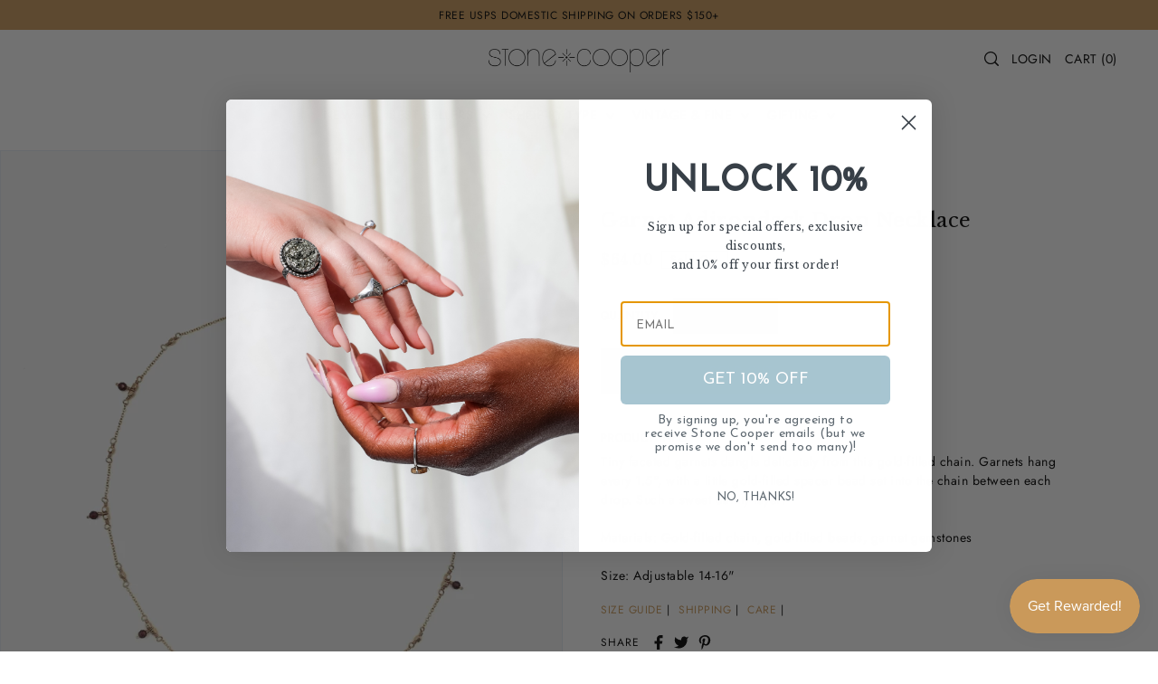

--- FILE ---
content_type: text/html; charset=utf-8
request_url: https://stonecooper.com/products/garnet-drop-necklace
body_size: 53926
content:
<!DOCTYPE html>
<html class="no-js supports-no-cookies" lang="en">
<head>
<!-- Start of Booster Apps Seo-0.1-->
<title>Garnet Adirondack Drop Necklace | Stone Cooper</title><meta name="description" content="Tiny faceted garnets dangle delicately from this gold-filled chain. Garnets hang every 1.5&quot;, with a little gold-filled spacer bead set into the chain between each drop. Such a sweet dainty layer! Materials: Gold-filled chain, gold-filled beads, g..." /><script type="application/ld+json">
  {
    "@context": "https://schema.org",
    "@type": "WebSite",
    "name": "Stone Cooper",
    "url": "https://stonecooper.com",
    "potentialAction": {
      "@type": "SearchAction",
      "query-input": "required name=query",
      "target": "https://stonecooper.com/search?q={query}"
    }
  }
</script><script type="application/ld+json">
  {
    "@context": "https://schema.org",
    "@type": "Product",
    "name": "Garnet Adirondack Drop Necklace",
    "brand": {"@type": "Brand","name": "Stone Cooper"},
    "sku": "",
    "mpn": "",
    "description": "Tiny faceted garnets dangle delicately from this gold-filled chain. Garnets hang every 1.5\", with a little gold-filled spacer bead set into the chain between each drop. Such a sweet dainty layer! \nMaterials: Gold-filled chain, gold-filled beads, garnet gemstones\nSize: Adjustable 14-16\" ",
    "url": "https://stonecooper.com/products/garnet-drop-necklace","image": "https://stonecooper.com/cdn/shop/files/90128E9D-BFDB-4C73-8603-8D739E57DEC1_1537x.jpg?v=1762460379","itemCondition": "https://schema.org/NewCondition",
    "offers": [{
          "@type": "Offer","price": "64.00","priceCurrency": "USD",
          "itemCondition": "https://schema.org/NewCondition",
          "url": "https://stonecooper.com/products/garnet-drop-necklace?variant=39923410796602",
          "sku": "",
          "mpn": "",
          "availability" : "https://schema.org/OutOfStock",
          "priceValidUntil": "2026-02-20","gtin14": ""}]}
</script>
<!-- end of Booster Apps SEO -->

  <meta charset="utf-8">
  <meta http-equiv="X-UA-Compatible" content="IE=edge">
  <meta name="viewport" content="width=device-width,initial-scale=1">
  <meta name="theme-color" content="#cb9a5a"><link rel="canonical" href="https://stonecooper.com/products/garnet-drop-necklace"><link rel="preconnect" href="https://cdn.shopify.com" crossorigin><link rel="preconnect" href="https://fonts.shopifycdn.com" crossorigin><!-- Preload onDomain stylesheets and script libraries -->
  <link rel="preload" href="//stonecooper.com/cdn/shop/t/8/assets/theme.css?v=134127410051301978901721479135" as="style">
  <link rel="preload" href="//stonecooper.com/cdn/shop/t/8/assets/theme.js?v=56126781749537720041721479135" as="script">

  
    <link rel="shortcut icon" href="//stonecooper.com/cdn/shop/files/Smaller-SC-Logos-09.png?crop=center&height=32&v=1667584889&width=32" type="image/png" />
  

  

  

  
<meta property="og:image" content="http://stonecooper.com/cdn/shop/files/90128E9D-BFDB-4C73-8603-8D739E57DEC1.jpg?v=1762460379">
  <meta property="og:image:secure_url" content="https://stonecooper.com/cdn/shop/files/90128E9D-BFDB-4C73-8603-8D739E57DEC1.jpg?v=1762460379">
  <meta property="og:image:width" content="1537">
  <meta property="og:image:height" content="2049"><meta property="og:site_name" content="Stone Cooper">


<meta name="twitter:card" content="summary"><meta name="twitter:site" content="@"><meta name="twitter:title" content="Garnet Adirondack Drop Necklace">
  <meta name="twitter:description" content="Tiny faceted garnets dangle delicately from this gold-filled chain. Garnets hang every 1.5&quot;, with a little gold-filled spacer bead set into the chain between each drop. Such a sweet dainty layer! 
Mat"><meta name="twitter:card" content="//stonecooper.com/cdn/shop/files/ScreenShot2023-06-11at8.10.36PM.png?v=1698765893&width=1024">
    <meta name="twitter:image" content="//stonecooper.com/cdn/shop/files/ScreenShot2023-06-11at8.10.36PM.png?v=1698765893&width=1024"><meta name="twitter:card" content="//stonecooper.com/cdn/shop/files/ScreenShot2023-06-11at8.10.36PM.png?v=1698765893&width=1024">
    <meta name="twitter:image" content="//stonecooper.com/cdn/shop/files/ScreenShot2023-06-11at8.10.36PM.png?v=1698765893&width=1024"><meta name="twitter:card" content="//stonecooper.com/cdn/shop/files/ScreenShot2023-06-11at8.10.36PM.png?v=1698765893&width=1024">
    <meta name="twitter:image" content="//stonecooper.com/cdn/shop/files/ScreenShot2023-06-11at8.10.36PM.png?v=1698765893&width=1024"><meta name="twitter:card" content="//stonecooper.com/cdn/shop/files/ScreenShot2023-06-11at8.10.36PM.png?v=1698765893&width=1024">
    <meta name="twitter:image" content="//stonecooper.com/cdn/shop/files/ScreenShot2023-06-11at8.10.36PM.png?v=1698765893&width=1024"><meta name="twitter:card" content="//stonecooper.com/cdn/shop/files/ScreenShot2023-06-11at8.10.36PM.png?v=1698765893&width=1024">
    <meta name="twitter:image" content="//stonecooper.com/cdn/shop/files/ScreenShot2023-06-11at8.10.36PM.png?v=1698765893&width=1024"><meta name="twitter:image:width" content="480">
  <meta name="twitter:image:height" content="480">
  
 <script type="application/ld+json">
   {
     "@context": "https://schema.org",
     "@type": "Product",
     "id": "garnet-drop-necklace",
     "url": "//products/garnet-drop-necklace",
     "image": "//stonecooper.com/cdn/shop/files/90128E9D-BFDB-4C73-8603-8D739E57DEC1.jpg?v=1762460379&width=1024",
     "name": "Garnet Adirondack Drop Necklace",
     "brand": {"@type": "Brand", "name": "Stone Cooper"},
     "description": "Tiny faceted garnets dangle delicately from this gold-filled chain. Garnets hang every 1.5&quot;, with a little gold-filled spacer bead set into the chain between each drop. Such a sweet dainty layer! 
Materials: Gold-filled chain, gold-filled beads, garnet gemstones
Size: Adjustable 14-16&quot; ","sku": "39923410796602","offers": {
       "@type": "Offer",
       "price": "64.00",
       "priceCurrency": "USD",
       "availability": "http://schema.org/InStock",
       "priceValidUntil": "2030-01-01",
       "url": "/products/garnet-drop-necklace"
     }}
 </script>



  <script src="//stonecooper.com/cdn/shop/t/8/assets/theme.js?v=56126781749537720041721479135" defer></script>

  <script>window.performance && window.performance.mark && window.performance.mark('shopify.content_for_header.start');</script><meta id="shopify-digital-wallet" name="shopify-digital-wallet" content="/6574276666/digital_wallets/dialog">
<meta name="shopify-checkout-api-token" content="68091b185baa3d79f42ff1ec69926555">
<meta id="in-context-paypal-metadata" data-shop-id="6574276666" data-venmo-supported="false" data-environment="production" data-locale="en_US" data-paypal-v4="true" data-currency="USD">
<link rel="alternate" type="application/json+oembed" href="https://stonecooper.com/products/garnet-drop-necklace.oembed">
<script async="async" src="/checkouts/internal/preloads.js?locale=en-US"></script>
<link rel="preconnect" href="https://shop.app" crossorigin="anonymous">
<script async="async" src="https://shop.app/checkouts/internal/preloads.js?locale=en-US&shop_id=6574276666" crossorigin="anonymous"></script>
<script id="apple-pay-shop-capabilities" type="application/json">{"shopId":6574276666,"countryCode":"US","currencyCode":"USD","merchantCapabilities":["supports3DS"],"merchantId":"gid:\/\/shopify\/Shop\/6574276666","merchantName":"Stone Cooper","requiredBillingContactFields":["postalAddress","email"],"requiredShippingContactFields":["postalAddress","email"],"shippingType":"shipping","supportedNetworks":["visa","masterCard","amex","discover","elo","jcb"],"total":{"type":"pending","label":"Stone Cooper","amount":"1.00"},"shopifyPaymentsEnabled":true,"supportsSubscriptions":true}</script>
<script id="shopify-features" type="application/json">{"accessToken":"68091b185baa3d79f42ff1ec69926555","betas":["rich-media-storefront-analytics"],"domain":"stonecooper.com","predictiveSearch":true,"shopId":6574276666,"locale":"en"}</script>
<script>var Shopify = Shopify || {};
Shopify.shop = "stonecooper.myshopify.com";
Shopify.locale = "en";
Shopify.currency = {"active":"USD","rate":"1.0"};
Shopify.country = "US";
Shopify.theme = {"name":"Forge - Next Chapter Version","id":124673753146,"schema_name":"Forge","schema_version":"2.2.0","theme_store_id":1492,"role":"main"};
Shopify.theme.handle = "null";
Shopify.theme.style = {"id":null,"handle":null};
Shopify.cdnHost = "stonecooper.com/cdn";
Shopify.routes = Shopify.routes || {};
Shopify.routes.root = "/";</script>
<script type="module">!function(o){(o.Shopify=o.Shopify||{}).modules=!0}(window);</script>
<script>!function(o){function n(){var o=[];function n(){o.push(Array.prototype.slice.apply(arguments))}return n.q=o,n}var t=o.Shopify=o.Shopify||{};t.loadFeatures=n(),t.autoloadFeatures=n()}(window);</script>
<script>
  window.ShopifyPay = window.ShopifyPay || {};
  window.ShopifyPay.apiHost = "shop.app\/pay";
  window.ShopifyPay.redirectState = null;
</script>
<script id="shop-js-analytics" type="application/json">{"pageType":"product"}</script>
<script defer="defer" async type="module" src="//stonecooper.com/cdn/shopifycloud/shop-js/modules/v2/client.init-shop-cart-sync_BT-GjEfc.en.esm.js"></script>
<script defer="defer" async type="module" src="//stonecooper.com/cdn/shopifycloud/shop-js/modules/v2/chunk.common_D58fp_Oc.esm.js"></script>
<script defer="defer" async type="module" src="//stonecooper.com/cdn/shopifycloud/shop-js/modules/v2/chunk.modal_xMitdFEc.esm.js"></script>
<script type="module">
  await import("//stonecooper.com/cdn/shopifycloud/shop-js/modules/v2/client.init-shop-cart-sync_BT-GjEfc.en.esm.js");
await import("//stonecooper.com/cdn/shopifycloud/shop-js/modules/v2/chunk.common_D58fp_Oc.esm.js");
await import("//stonecooper.com/cdn/shopifycloud/shop-js/modules/v2/chunk.modal_xMitdFEc.esm.js");

  window.Shopify.SignInWithShop?.initShopCartSync?.({"fedCMEnabled":true,"windoidEnabled":true});

</script>
<script>
  window.Shopify = window.Shopify || {};
  if (!window.Shopify.featureAssets) window.Shopify.featureAssets = {};
  window.Shopify.featureAssets['shop-js'] = {"shop-cart-sync":["modules/v2/client.shop-cart-sync_DZOKe7Ll.en.esm.js","modules/v2/chunk.common_D58fp_Oc.esm.js","modules/v2/chunk.modal_xMitdFEc.esm.js"],"init-fed-cm":["modules/v2/client.init-fed-cm_B6oLuCjv.en.esm.js","modules/v2/chunk.common_D58fp_Oc.esm.js","modules/v2/chunk.modal_xMitdFEc.esm.js"],"shop-cash-offers":["modules/v2/client.shop-cash-offers_D2sdYoxE.en.esm.js","modules/v2/chunk.common_D58fp_Oc.esm.js","modules/v2/chunk.modal_xMitdFEc.esm.js"],"shop-login-button":["modules/v2/client.shop-login-button_QeVjl5Y3.en.esm.js","modules/v2/chunk.common_D58fp_Oc.esm.js","modules/v2/chunk.modal_xMitdFEc.esm.js"],"pay-button":["modules/v2/client.pay-button_DXTOsIq6.en.esm.js","modules/v2/chunk.common_D58fp_Oc.esm.js","modules/v2/chunk.modal_xMitdFEc.esm.js"],"shop-button":["modules/v2/client.shop-button_DQZHx9pm.en.esm.js","modules/v2/chunk.common_D58fp_Oc.esm.js","modules/v2/chunk.modal_xMitdFEc.esm.js"],"avatar":["modules/v2/client.avatar_BTnouDA3.en.esm.js"],"init-windoid":["modules/v2/client.init-windoid_CR1B-cfM.en.esm.js","modules/v2/chunk.common_D58fp_Oc.esm.js","modules/v2/chunk.modal_xMitdFEc.esm.js"],"init-shop-for-new-customer-accounts":["modules/v2/client.init-shop-for-new-customer-accounts_C_vY_xzh.en.esm.js","modules/v2/client.shop-login-button_QeVjl5Y3.en.esm.js","modules/v2/chunk.common_D58fp_Oc.esm.js","modules/v2/chunk.modal_xMitdFEc.esm.js"],"init-shop-email-lookup-coordinator":["modules/v2/client.init-shop-email-lookup-coordinator_BI7n9ZSv.en.esm.js","modules/v2/chunk.common_D58fp_Oc.esm.js","modules/v2/chunk.modal_xMitdFEc.esm.js"],"init-shop-cart-sync":["modules/v2/client.init-shop-cart-sync_BT-GjEfc.en.esm.js","modules/v2/chunk.common_D58fp_Oc.esm.js","modules/v2/chunk.modal_xMitdFEc.esm.js"],"shop-toast-manager":["modules/v2/client.shop-toast-manager_DiYdP3xc.en.esm.js","modules/v2/chunk.common_D58fp_Oc.esm.js","modules/v2/chunk.modal_xMitdFEc.esm.js"],"init-customer-accounts":["modules/v2/client.init-customer-accounts_D9ZNqS-Q.en.esm.js","modules/v2/client.shop-login-button_QeVjl5Y3.en.esm.js","modules/v2/chunk.common_D58fp_Oc.esm.js","modules/v2/chunk.modal_xMitdFEc.esm.js"],"init-customer-accounts-sign-up":["modules/v2/client.init-customer-accounts-sign-up_iGw4briv.en.esm.js","modules/v2/client.shop-login-button_QeVjl5Y3.en.esm.js","modules/v2/chunk.common_D58fp_Oc.esm.js","modules/v2/chunk.modal_xMitdFEc.esm.js"],"shop-follow-button":["modules/v2/client.shop-follow-button_CqMgW2wH.en.esm.js","modules/v2/chunk.common_D58fp_Oc.esm.js","modules/v2/chunk.modal_xMitdFEc.esm.js"],"checkout-modal":["modules/v2/client.checkout-modal_xHeaAweL.en.esm.js","modules/v2/chunk.common_D58fp_Oc.esm.js","modules/v2/chunk.modal_xMitdFEc.esm.js"],"shop-login":["modules/v2/client.shop-login_D91U-Q7h.en.esm.js","modules/v2/chunk.common_D58fp_Oc.esm.js","modules/v2/chunk.modal_xMitdFEc.esm.js"],"lead-capture":["modules/v2/client.lead-capture_BJmE1dJe.en.esm.js","modules/v2/chunk.common_D58fp_Oc.esm.js","modules/v2/chunk.modal_xMitdFEc.esm.js"],"payment-terms":["modules/v2/client.payment-terms_Ci9AEqFq.en.esm.js","modules/v2/chunk.common_D58fp_Oc.esm.js","modules/v2/chunk.modal_xMitdFEc.esm.js"]};
</script>
<script>(function() {
  var isLoaded = false;
  function asyncLoad() {
    if (isLoaded) return;
    isLoaded = true;
    var urls = ["https:\/\/chimpstatic.com\/mcjs-connected\/js\/users\/1fa258038bb42d43062fdf562\/aefcb2176ee495ba2fb5e5c65.js?shop=stonecooper.myshopify.com","https:\/\/storage.nfcube.com\/instafeed-8e241d73b36177414771adea182a5f2d.js?shop=stonecooper.myshopify.com","https:\/\/static.klaviyo.com\/onsite\/js\/klaviyo.js?company_id=Y5w7qG\u0026shop=stonecooper.myshopify.com"];
    for (var i = 0; i < urls.length; i++) {
      var s = document.createElement('script');
      s.type = 'text/javascript';
      s.async = true;
      s.src = urls[i];
      var x = document.getElementsByTagName('script')[0];
      x.parentNode.insertBefore(s, x);
    }
  };
  if(window.attachEvent) {
    window.attachEvent('onload', asyncLoad);
  } else {
    window.addEventListener('load', asyncLoad, false);
  }
})();</script>
<script id="__st">var __st={"a":6574276666,"offset":-18000,"reqid":"75e583a5-688f-438a-9934-801f5e68805f-1769045666","pageurl":"stonecooper.com\/products\/garnet-drop-necklace","u":"9b0d9de8c666","p":"product","rtyp":"product","rid":7065534267450};</script>
<script>window.ShopifyPaypalV4VisibilityTracking = true;</script>
<script id="captcha-bootstrap">!function(){'use strict';const t='contact',e='account',n='new_comment',o=[[t,t],['blogs',n],['comments',n],[t,'customer']],c=[[e,'customer_login'],[e,'guest_login'],[e,'recover_customer_password'],[e,'create_customer']],r=t=>t.map((([t,e])=>`form[action*='/${t}']:not([data-nocaptcha='true']) input[name='form_type'][value='${e}']`)).join(','),a=t=>()=>t?[...document.querySelectorAll(t)].map((t=>t.form)):[];function s(){const t=[...o],e=r(t);return a(e)}const i='password',u='form_key',d=['recaptcha-v3-token','g-recaptcha-response','h-captcha-response',i],f=()=>{try{return window.sessionStorage}catch{return}},m='__shopify_v',_=t=>t.elements[u];function p(t,e,n=!1){try{const o=window.sessionStorage,c=JSON.parse(o.getItem(e)),{data:r}=function(t){const{data:e,action:n}=t;return t[m]||n?{data:e,action:n}:{data:t,action:n}}(c);for(const[e,n]of Object.entries(r))t.elements[e]&&(t.elements[e].value=n);n&&o.removeItem(e)}catch(o){console.error('form repopulation failed',{error:o})}}const l='form_type',E='cptcha';function T(t){t.dataset[E]=!0}const w=window,h=w.document,L='Shopify',v='ce_forms',y='captcha';let A=!1;((t,e)=>{const n=(g='f06e6c50-85a8-45c8-87d0-21a2b65856fe',I='https://cdn.shopify.com/shopifycloud/storefront-forms-hcaptcha/ce_storefront_forms_captcha_hcaptcha.v1.5.2.iife.js',D={infoText:'Protected by hCaptcha',privacyText:'Privacy',termsText:'Terms'},(t,e,n)=>{const o=w[L][v],c=o.bindForm;if(c)return c(t,g,e,D).then(n);var r;o.q.push([[t,g,e,D],n]),r=I,A||(h.body.append(Object.assign(h.createElement('script'),{id:'captcha-provider',async:!0,src:r})),A=!0)});var g,I,D;w[L]=w[L]||{},w[L][v]=w[L][v]||{},w[L][v].q=[],w[L][y]=w[L][y]||{},w[L][y].protect=function(t,e){n(t,void 0,e),T(t)},Object.freeze(w[L][y]),function(t,e,n,w,h,L){const[v,y,A,g]=function(t,e,n){const i=e?o:[],u=t?c:[],d=[...i,...u],f=r(d),m=r(i),_=r(d.filter((([t,e])=>n.includes(e))));return[a(f),a(m),a(_),s()]}(w,h,L),I=t=>{const e=t.target;return e instanceof HTMLFormElement?e:e&&e.form},D=t=>v().includes(t);t.addEventListener('submit',(t=>{const e=I(t);if(!e)return;const n=D(e)&&!e.dataset.hcaptchaBound&&!e.dataset.recaptchaBound,o=_(e),c=g().includes(e)&&(!o||!o.value);(n||c)&&t.preventDefault(),c&&!n&&(function(t){try{if(!f())return;!function(t){const e=f();if(!e)return;const n=_(t);if(!n)return;const o=n.value;o&&e.removeItem(o)}(t);const e=Array.from(Array(32),(()=>Math.random().toString(36)[2])).join('');!function(t,e){_(t)||t.append(Object.assign(document.createElement('input'),{type:'hidden',name:u})),t.elements[u].value=e}(t,e),function(t,e){const n=f();if(!n)return;const o=[...t.querySelectorAll(`input[type='${i}']`)].map((({name:t})=>t)),c=[...d,...o],r={};for(const[a,s]of new FormData(t).entries())c.includes(a)||(r[a]=s);n.setItem(e,JSON.stringify({[m]:1,action:t.action,data:r}))}(t,e)}catch(e){console.error('failed to persist form',e)}}(e),e.submit())}));const S=(t,e)=>{t&&!t.dataset[E]&&(n(t,e.some((e=>e===t))),T(t))};for(const o of['focusin','change'])t.addEventListener(o,(t=>{const e=I(t);D(e)&&S(e,y())}));const B=e.get('form_key'),M=e.get(l),P=B&&M;t.addEventListener('DOMContentLoaded',(()=>{const t=y();if(P)for(const e of t)e.elements[l].value===M&&p(e,B);[...new Set([...A(),...v().filter((t=>'true'===t.dataset.shopifyCaptcha))])].forEach((e=>S(e,t)))}))}(h,new URLSearchParams(w.location.search),n,t,e,['guest_login'])})(!0,!0)}();</script>
<script integrity="sha256-4kQ18oKyAcykRKYeNunJcIwy7WH5gtpwJnB7kiuLZ1E=" data-source-attribution="shopify.loadfeatures" defer="defer" src="//stonecooper.com/cdn/shopifycloud/storefront/assets/storefront/load_feature-a0a9edcb.js" crossorigin="anonymous"></script>
<script crossorigin="anonymous" defer="defer" src="//stonecooper.com/cdn/shopifycloud/storefront/assets/shopify_pay/storefront-65b4c6d7.js?v=20250812"></script>
<script data-source-attribution="shopify.dynamic_checkout.dynamic.init">var Shopify=Shopify||{};Shopify.PaymentButton=Shopify.PaymentButton||{isStorefrontPortableWallets:!0,init:function(){window.Shopify.PaymentButton.init=function(){};var t=document.createElement("script");t.src="https://stonecooper.com/cdn/shopifycloud/portable-wallets/latest/portable-wallets.en.js",t.type="module",document.head.appendChild(t)}};
</script>
<script data-source-attribution="shopify.dynamic_checkout.buyer_consent">
  function portableWalletsHideBuyerConsent(e){var t=document.getElementById("shopify-buyer-consent"),n=document.getElementById("shopify-subscription-policy-button");t&&n&&(t.classList.add("hidden"),t.setAttribute("aria-hidden","true"),n.removeEventListener("click",e))}function portableWalletsShowBuyerConsent(e){var t=document.getElementById("shopify-buyer-consent"),n=document.getElementById("shopify-subscription-policy-button");t&&n&&(t.classList.remove("hidden"),t.removeAttribute("aria-hidden"),n.addEventListener("click",e))}window.Shopify?.PaymentButton&&(window.Shopify.PaymentButton.hideBuyerConsent=portableWalletsHideBuyerConsent,window.Shopify.PaymentButton.showBuyerConsent=portableWalletsShowBuyerConsent);
</script>
<script data-source-attribution="shopify.dynamic_checkout.cart.bootstrap">document.addEventListener("DOMContentLoaded",(function(){function t(){return document.querySelector("shopify-accelerated-checkout-cart, shopify-accelerated-checkout")}if(t())Shopify.PaymentButton.init();else{new MutationObserver((function(e,n){t()&&(Shopify.PaymentButton.init(),n.disconnect())})).observe(document.body,{childList:!0,subtree:!0})}}));
</script>
<script id='scb4127' type='text/javascript' async='' src='https://stonecooper.com/cdn/shopifycloud/privacy-banner/storefront-banner.js'></script><link id="shopify-accelerated-checkout-styles" rel="stylesheet" media="screen" href="https://stonecooper.com/cdn/shopifycloud/portable-wallets/latest/accelerated-checkout-backwards-compat.css" crossorigin="anonymous">
<style id="shopify-accelerated-checkout-cart">
        #shopify-buyer-consent {
  margin-top: 1em;
  display: inline-block;
  width: 100%;
}

#shopify-buyer-consent.hidden {
  display: none;
}

#shopify-subscription-policy-button {
  background: none;
  border: none;
  padding: 0;
  text-decoration: underline;
  font-size: inherit;
  cursor: pointer;
}

#shopify-subscription-policy-button::before {
  box-shadow: none;
}

      </style>

<script>window.performance && window.performance.mark && window.performance.mark('shopify.content_for_header.end');</script>

  

<style data-shopify>

@font-face {
  font-family: Jost;
  font-weight: 400;
  font-style: normal;
  font-display: swap;
  src: url("//stonecooper.com/cdn/fonts/jost/jost_n4.d47a1b6347ce4a4c9f437608011273009d91f2b7.woff2") format("woff2"),
       url("//stonecooper.com/cdn/fonts/jost/jost_n4.791c46290e672b3f85c3d1c651ef2efa3819eadd.woff") format("woff");
}

@font-face {
  font-family: Jost;
  font-weight: 700;
  font-style: normal;
  font-display: swap;
  src: url("//stonecooper.com/cdn/fonts/jost/jost_n7.921dc18c13fa0b0c94c5e2517ffe06139c3615a3.woff2") format("woff2"),
       url("//stonecooper.com/cdn/fonts/jost/jost_n7.cbfc16c98c1e195f46c536e775e4e959c5f2f22b.woff") format("woff");
}

@font-face {
  font-family: Jost;
  font-weight: 400;
  font-style: italic;
  font-display: swap;
  src: url("//stonecooper.com/cdn/fonts/jost/jost_i4.b690098389649750ada222b9763d55796c5283a5.woff2") format("woff2"),
       url("//stonecooper.com/cdn/fonts/jost/jost_i4.fd766415a47e50b9e391ae7ec04e2ae25e7e28b0.woff") format("woff");
}

@font-face {
  font-family: Jost;
  font-weight: 700;
  font-style: italic;
  font-display: swap;
  src: url("//stonecooper.com/cdn/fonts/jost/jost_i7.d8201b854e41e19d7ed9b1a31fe4fe71deea6d3f.woff2") format("woff2"),
       url("//stonecooper.com/cdn/fonts/jost/jost_i7.eae515c34e26b6c853efddc3fc0c552e0de63757.woff") format("woff");
}

@font-face {
  font-family: "Libre Baskerville";
  font-weight: 400;
  font-style: normal;
  font-display: swap;
  src: url("//stonecooper.com/cdn/fonts/libre_baskerville/librebaskerville_n4.2ec9ee517e3ce28d5f1e6c6e75efd8a97e59c189.woff2") format("woff2"),
       url("//stonecooper.com/cdn/fonts/libre_baskerville/librebaskerville_n4.323789551b85098885c8eccedfb1bd8f25f56007.woff") format("woff");
}

@font-face {
  font-family: Jost;
  font-weight: 400;
  font-style: normal;
  font-display: swap;
  src: url("//stonecooper.com/cdn/fonts/jost/jost_n4.d47a1b6347ce4a4c9f437608011273009d91f2b7.woff2") format("woff2"),
       url("//stonecooper.com/cdn/fonts/jost/jost_n4.791c46290e672b3f85c3d1c651ef2efa3819eadd.woff") format("woff");
}

:root {
  --heading-family: "Libre Baskerville";
  --heading-weight: 400;
  --heading-style: normal;
  --heading-spacing: 0.5px;
  --heading-align: center;

  --main-family: Jost;
  --main-weight: 400;
  --main-style: normal;
  --main-spacing: 0.5px;

  --nav-family: Jost;
  --nav-weight: 400;
  --nav-style: normal;
  --nav-spacing: 0.5px;
  --nav-transform: uppercase;

  --font-size: 14px;
  --nav-size: 14px;
  --h1-size: 24px;
  --h2-size: 22px;
  --h3-size: 18px;
  --h4-size: calc(var(--font-size) + 2px);
  --h5-size: calc(var(--font-size) + 1px);

  --font-size-sm: calc(14px - 2px);
  --font-size-reset: 14px;

  --buttons-transform: uppercase;
  --buttons-border-weight: 1px;
  --buttons-corners: 0;
  --buttons-spacing: 0.5px;
  --form-border-weight: 1px;

  --slideout-desktop: 550px;
  --slideout-desktop-n: -550px;
  --slideout-mobile: 100%;
  --slideout-mobile-n: -100%;

  --keyboard-focus: #9E9E9E;
  --keyboard-border-style: dashed;
  --keyboard-border-weight: 1px;
  --keyboard-border-offset-weight: -1px;

  --scheme-1-bg: #a7c5d1;
  --scheme-1-text: #000000;
  --scheme-1-hover: #e4eaf2;

  --scheme-2-bg: #a7c5d1;
  --scheme-2-text: #ffffff;
  --scheme-2-hover: #e4eaf2;

  --scheme-3-bg-light: #e3c9a8;
  --scheme-3-bg: #cb9a5a;
  --scheme-3-text: #ffffff;
  --scheme-3-hover: #000000;

  --background: #ffffff;
  --background-dark: #cccccc;
  --text-color-light: #404040;
  --text-color: #000000;
  --forms-bg: #e4eaf2;
  --dotted-color: #e4eaf2;
  --sale-color: #a7c5d1;
  --sale-color-dark: #6499ae;
  --sale-color-light: #eaf1f4;
  --announcement-bg: #cb9a5a;
  --announcement-text: #000000;
  --announcement-hover: #FFFFFF;
  --mobile-header-bg: #FFFFFF;
  --mobile-header-text: #000000;
  --header-bg: #ffffff;
  --header-text: #000000;
  --header-hover: #cb9a5a;
  --button-bg: #cb9a5a;
  --button-text: #FFFFFF;
  --button-hover: #f4aa49;
  --secondary-button-bg: #cb9a5a;
  --secondary-button-text: #ffffff;
  --secondary-button-hover: #f4aa49;
  --swatch-accent: #cb9a5a;
  --gold-swatch:#f1ca8b;
  --rose-gold-swatch:#e2a79f;
  --silver-swatch:#d5d7d8;
  --platinum-swatch:#757575;
  --copper-swatch:#bd6f2c;
  --directional-bg: #a7c5d1;
  --directional-text: #ffffff;
  --directional-hover: #e4eaf2;
  --footer-bg: #a7c5d1;
  --footer-text: #ffffff;
  --footer-hover: #000000;
  --error-msg-dark: #BF3333;
  --error-msg-light: #fcf5f5;
  --success-msg-dark: #43664a;
  --success-msg-light: #a8cbaf;
  --slideshow-btn-height: 34px;
  --slideshow-btn-width: 34px;
  --masonry-padding: 20px;
  --section-padding: 30px;
  --section-background: transparent;
  --section-overlay-color: 0, 0, 0;
  --section-overlay-opacity: 0;
  --placeholder-background: rgba(0, 0, 0, 0.7);
  --placeholder-fill: rgba(0, 0, 0, 0.3);

  --color-body-text: var(--text-color);
  --color-body: var(--background);
  --color-bg: var(--background);

  --star-active: rgb(0, 0, 0);
  --star-inactive: rgb(77, 77, 77);
}
.ajax-cart__free-shipping .cart-shipping-countdown {
  background-color: var(--scheme-1-bg);
  color: var(--scheme-1-text);
}
.ajax-cart__free-shipping p, .ajax-cart__free-shipping span, .ajax-cart__free-shipping small {
  color: var(--scheme-1-text);
}
.cart-shipping-countdown__meter {
  background-color: var(--scheme-1-text);
}
.cart-shipping-countdown__meter > span {
  background-color: var(--swatch-accent);
}
.product-form__upsell-item--outer {
  background-color: var(--scheme-1-bg);
}
.product-form__upsell-info--inner p,
.product-form__upsell-info--inner a,
.product-form__upsell-info--inner span,
.product-form_upsell-buttons .btn-border-link {
  color: var(--scheme-1-text);
}
.product-form_upsell-buttons .btn-border-link:before, .product-form_upsell-buttons .btn-border-link:after,
.product-form_upsell-buttons .btn-border-link span:before, .product-form_upsell-buttons .btn-border-link span:after {
  background-color: var(--scheme-1-text);
}
@media (max-width: 740px) {
  :root {
    --font-size: calc(14px - (14px * 0.15));
    --nav-size: calc(14px - (14px * 0.15));
    --h1-size: calc(24px - (24px * 0.15));
    --h2-size: calc(22px - (22px * 0.15));
    --h3-size: calc(18px - (18px * 0.15));
  }
}/* ---- Custom Metal CSS Colors ----*/
  [data-swatch-color="yellow-gold"],
  [data-swatch-color="gold"],
  [data-swatch-color="10kt-gold"],
  [data-swatch-color="10kt-yellow-gold"],
  [data-swatch-color="14kt-gold"],
  [data-swatch-color="14kt-yellow-gold"],
  [data-swatch-color="18kt-gold"],
  [data-swatch-color="18kt-yellow-gold"],
  [data-swatch-color="22kt-gold"],
  [data-swatch-color="22kt-yellow-gold"],
  [data-swatch-color="24kt-gold"],
  [data-swatch-color="24kt-yellow-gold"] {
    background: var(--gold-swatch) !important;
  }

  [data-swatch-color="rose-gold"],
  [data-swatch-color="10kt-rose-gold"],
  [data-swatch-color="14kt-rose-gold"],
  [data-swatch-color="18kt-rose-gold"],
  [data-swatch-color="22kt-rose-gold"],
  [data-swatch-color="24kt-rose-gold"]     {
    background: var(--rose-gold-swatch) !important;
  }

  [data-swatch-color="10kt-white-gold"],
  [data-swatch-color="14kt-white-gold"],
  [data-swatch-color="18kt-white-gold"],
  [data-swatch-color="22kt-white-gold"],
  [data-swatch-color="24kt-white-gold"],
  [data-swatch-color="white-gold"],
  [data-swatch-color="silver"],
  [data-swatch-color="sterling-silver"],
  [data-swatch-color="925-silver"] {
    background: var(--silver-swatch) !important;
  }

  [data-swatch-color="platinum"] {
    background: var(--platinum-swatch) !important;
  }

  [data-swatch-color="copper"] {
    background: var(--copper-swatch) !important;
  }/* ---- Custom Metal KT labels ----*/
  .swatches__swatch--color [data-swatch-color="10kt-gold"]:after,
  .swatches__swatch--color [data-swatch-color="10kt-yellow-gold"]:after,
  .swatches__swatch--color [data-swatch-color="10kt-white-gold"]:after,
  .swatches__swatch--color [data-swatch-color="10kt-rose-gold"]:after {
    content: '10kt';
    color: var(--text-color);
    font-size: 11px;
    position: absolute;
    left: 50%;
    top: 50%;
    transform: translate(-50%, -50%);
    line-height: 0;
  }

  .swatches__swatch--color [data-swatch-color="14kt-gold"]:after,
  .swatches__swatch--color [data-swatch-color="14kt-yellow-gold"]:after,
  .swatches__swatch--color [data-swatch-color="14kt-white-gold"]:after,
  .swatches__swatch--color [data-swatch-color="14kt-rose-gold"]:after {
    content: '14kt';
    color: var(--text-color);
    font-size: 11px;
    position: absolute;
    left: 50%;
    top: 50%;
    transform: translate(-50%, -50%);
    line-height: 0;
  }

  .swatches__swatch--color [data-swatch-color="18kt-gold"]:after,
  .swatches__swatch--color [data-swatch-color="18kt-white-gold"]:after,
  .swatches__swatch--color [data-swatch-color="18kt-yellow-gold"]:after,
  .swatches__swatch--color [data-swatch-color="18kt-rose-gold"]:after {
    content: '18kt';
    color: var(--text-color);
    font-size: 11px;
    position: absolute;
    left: 50%;
    top: 50%;
    transform: translate(-50%, -50%);
    line-height: 0;
  }

  .swatches__swatch--color [data-swatch-color="22kt-gold"]:after,
  .swatches__swatch--color [data-swatch-color="22kt-white-gold"]:after,
  .swatches__swatch--color [data-swatch-color="22kt-yellow-gold"]:after,
  .swatches__swatch--color [data-swatch-color="22kt-rose-gold"]:after {
    content: '22kt';
    color: var(--text-color);
    font-size: 11px;
    position: absolute;
    left: 50%;
    top: 50%;
    transform: translate(-50%, -50%);
    line-height: 0;
  }

  .swatches__swatch--color [data-swatch-color="24kt-gold"]:after,
  .swatches__swatch--color [data-swatch-color="24kt-white-gold"]:after,
  .swatches__swatch--color [data-swatch-color="24kt-yellow-gold"]:after,
  .swatches__swatch--color [data-swatch-color="24kt-rose-gold"]:after {
    content: '24kt';
    color: var(--text-color);
    font-size: 11px;
    position: absolute;
    left: 50%;
    top: 50%;
    transform: translate(-50%, -50%);
    line-height: 0;
  }</style>


  <link href="//stonecooper.com/cdn/shop/t/8/assets/theme.css?v=134127410051301978901721479135" rel="stylesheet" type="text/css" media="all" />
<link rel="preload" as="font" href="//stonecooper.com/cdn/fonts/jost/jost_n4.d47a1b6347ce4a4c9f437608011273009d91f2b7.woff2" type="font/woff2" crossorigin><link rel="preload" as="font" href="//stonecooper.com/cdn/fonts/libre_baskerville/librebaskerville_n4.2ec9ee517e3ce28d5f1e6c6e75efd8a97e59c189.woff2" type="font/woff2" crossorigin><link rel="preload" as="font" href="//stonecooper.com/cdn/fonts/jost/jost_n4.d47a1b6347ce4a4c9f437608011273009d91f2b7.woff2" type="font/woff2" crossorigin><script>document.documentElement.className = document.documentElement.className.replace('no-js', 'js');</script>
<!-- BEGIN app block: shopify://apps/klaviyo-email-marketing-sms/blocks/klaviyo-onsite-embed/2632fe16-c075-4321-a88b-50b567f42507 -->












  <script async src="https://static.klaviyo.com/onsite/js/Y5w7qG/klaviyo.js?company_id=Y5w7qG"></script>
  <script>!function(){if(!window.klaviyo){window._klOnsite=window._klOnsite||[];try{window.klaviyo=new Proxy({},{get:function(n,i){return"push"===i?function(){var n;(n=window._klOnsite).push.apply(n,arguments)}:function(){for(var n=arguments.length,o=new Array(n),w=0;w<n;w++)o[w]=arguments[w];var t="function"==typeof o[o.length-1]?o.pop():void 0,e=new Promise((function(n){window._klOnsite.push([i].concat(o,[function(i){t&&t(i),n(i)}]))}));return e}}})}catch(n){window.klaviyo=window.klaviyo||[],window.klaviyo.push=function(){var n;(n=window._klOnsite).push.apply(n,arguments)}}}}();</script>

  
    <script id="viewed_product">
      if (item == null) {
        var _learnq = _learnq || [];

        var MetafieldReviews = null
        var MetafieldYotpoRating = null
        var MetafieldYotpoCount = null
        var MetafieldLooxRating = null
        var MetafieldLooxCount = null
        var okendoProduct = null
        var okendoProductReviewCount = null
        var okendoProductReviewAverageValue = null
        try {
          // The following fields are used for Customer Hub recently viewed in order to add reviews.
          // This information is not part of __kla_viewed. Instead, it is part of __kla_viewed_reviewed_items
          MetafieldReviews = {};
          MetafieldYotpoRating = null
          MetafieldYotpoCount = null
          MetafieldLooxRating = null
          MetafieldLooxCount = null

          okendoProduct = null
          // If the okendo metafield is not legacy, it will error, which then requires the new json formatted data
          if (okendoProduct && 'error' in okendoProduct) {
            okendoProduct = null
          }
          okendoProductReviewCount = okendoProduct ? okendoProduct.reviewCount : null
          okendoProductReviewAverageValue = okendoProduct ? okendoProduct.reviewAverageValue : null
        } catch (error) {
          console.error('Error in Klaviyo onsite reviews tracking:', error);
        }

        var item = {
          Name: "Garnet Adirondack Drop Necklace",
          ProductID: 7065534267450,
          Categories: ["Layers","Minimal","Necklaces","Passage","Shop All","Under $100"],
          ImageURL: "https://stonecooper.com/cdn/shop/files/90128E9D-BFDB-4C73-8603-8D739E57DEC1_grande.jpg?v=1762460379",
          URL: "https://stonecooper.com/products/garnet-drop-necklace",
          Brand: "Stone Cooper",
          Price: "$64.00",
          Value: "64.00",
          CompareAtPrice: "$0.00"
        };
        _learnq.push(['track', 'Viewed Product', item]);
        _learnq.push(['trackViewedItem', {
          Title: item.Name,
          ItemId: item.ProductID,
          Categories: item.Categories,
          ImageUrl: item.ImageURL,
          Url: item.URL,
          Metadata: {
            Brand: item.Brand,
            Price: item.Price,
            Value: item.Value,
            CompareAtPrice: item.CompareAtPrice
          },
          metafields:{
            reviews: MetafieldReviews,
            yotpo:{
              rating: MetafieldYotpoRating,
              count: MetafieldYotpoCount,
            },
            loox:{
              rating: MetafieldLooxRating,
              count: MetafieldLooxCount,
            },
            okendo: {
              rating: okendoProductReviewAverageValue,
              count: okendoProductReviewCount,
            }
          }
        }]);
      }
    </script>
  




  <script>
    window.klaviyoReviewsProductDesignMode = false
  </script>







<!-- END app block --><script src="https://cdn.shopify.com/extensions/019bdd7a-c110-7969-8f1c-937dfc03ea8a/smile-io-272/assets/smile-loader.js" type="text/javascript" defer="defer"></script>
<link href="https://monorail-edge.shopifysvc.com" rel="dns-prefetch">
<script>(function(){if ("sendBeacon" in navigator && "performance" in window) {try {var session_token_from_headers = performance.getEntriesByType('navigation')[0].serverTiming.find(x => x.name == '_s').description;} catch {var session_token_from_headers = undefined;}var session_cookie_matches = document.cookie.match(/_shopify_s=([^;]*)/);var session_token_from_cookie = session_cookie_matches && session_cookie_matches.length === 2 ? session_cookie_matches[1] : "";var session_token = session_token_from_headers || session_token_from_cookie || "";function handle_abandonment_event(e) {var entries = performance.getEntries().filter(function(entry) {return /monorail-edge.shopifysvc.com/.test(entry.name);});if (!window.abandonment_tracked && entries.length === 0) {window.abandonment_tracked = true;var currentMs = Date.now();var navigation_start = performance.timing.navigationStart;var payload = {shop_id: 6574276666,url: window.location.href,navigation_start,duration: currentMs - navigation_start,session_token,page_type: "product"};window.navigator.sendBeacon("https://monorail-edge.shopifysvc.com/v1/produce", JSON.stringify({schema_id: "online_store_buyer_site_abandonment/1.1",payload: payload,metadata: {event_created_at_ms: currentMs,event_sent_at_ms: currentMs}}));}}window.addEventListener('pagehide', handle_abandonment_event);}}());</script>
<script id="web-pixels-manager-setup">(function e(e,d,r,n,o){if(void 0===o&&(o={}),!Boolean(null===(a=null===(i=window.Shopify)||void 0===i?void 0:i.analytics)||void 0===a?void 0:a.replayQueue)){var i,a;window.Shopify=window.Shopify||{};var t=window.Shopify;t.analytics=t.analytics||{};var s=t.analytics;s.replayQueue=[],s.publish=function(e,d,r){return s.replayQueue.push([e,d,r]),!0};try{self.performance.mark("wpm:start")}catch(e){}var l=function(){var e={modern:/Edge?\/(1{2}[4-9]|1[2-9]\d|[2-9]\d{2}|\d{4,})\.\d+(\.\d+|)|Firefox\/(1{2}[4-9]|1[2-9]\d|[2-9]\d{2}|\d{4,})\.\d+(\.\d+|)|Chrom(ium|e)\/(9{2}|\d{3,})\.\d+(\.\d+|)|(Maci|X1{2}).+ Version\/(15\.\d+|(1[6-9]|[2-9]\d|\d{3,})\.\d+)([,.]\d+|)( \(\w+\)|)( Mobile\/\w+|) Safari\/|Chrome.+OPR\/(9{2}|\d{3,})\.\d+\.\d+|(CPU[ +]OS|iPhone[ +]OS|CPU[ +]iPhone|CPU IPhone OS|CPU iPad OS)[ +]+(15[._]\d+|(1[6-9]|[2-9]\d|\d{3,})[._]\d+)([._]\d+|)|Android:?[ /-](13[3-9]|1[4-9]\d|[2-9]\d{2}|\d{4,})(\.\d+|)(\.\d+|)|Android.+Firefox\/(13[5-9]|1[4-9]\d|[2-9]\d{2}|\d{4,})\.\d+(\.\d+|)|Android.+Chrom(ium|e)\/(13[3-9]|1[4-9]\d|[2-9]\d{2}|\d{4,})\.\d+(\.\d+|)|SamsungBrowser\/([2-9]\d|\d{3,})\.\d+/,legacy:/Edge?\/(1[6-9]|[2-9]\d|\d{3,})\.\d+(\.\d+|)|Firefox\/(5[4-9]|[6-9]\d|\d{3,})\.\d+(\.\d+|)|Chrom(ium|e)\/(5[1-9]|[6-9]\d|\d{3,})\.\d+(\.\d+|)([\d.]+$|.*Safari\/(?![\d.]+ Edge\/[\d.]+$))|(Maci|X1{2}).+ Version\/(10\.\d+|(1[1-9]|[2-9]\d|\d{3,})\.\d+)([,.]\d+|)( \(\w+\)|)( Mobile\/\w+|) Safari\/|Chrome.+OPR\/(3[89]|[4-9]\d|\d{3,})\.\d+\.\d+|(CPU[ +]OS|iPhone[ +]OS|CPU[ +]iPhone|CPU IPhone OS|CPU iPad OS)[ +]+(10[._]\d+|(1[1-9]|[2-9]\d|\d{3,})[._]\d+)([._]\d+|)|Android:?[ /-](13[3-9]|1[4-9]\d|[2-9]\d{2}|\d{4,})(\.\d+|)(\.\d+|)|Mobile Safari.+OPR\/([89]\d|\d{3,})\.\d+\.\d+|Android.+Firefox\/(13[5-9]|1[4-9]\d|[2-9]\d{2}|\d{4,})\.\d+(\.\d+|)|Android.+Chrom(ium|e)\/(13[3-9]|1[4-9]\d|[2-9]\d{2}|\d{4,})\.\d+(\.\d+|)|Android.+(UC? ?Browser|UCWEB|U3)[ /]?(15\.([5-9]|\d{2,})|(1[6-9]|[2-9]\d|\d{3,})\.\d+)\.\d+|SamsungBrowser\/(5\.\d+|([6-9]|\d{2,})\.\d+)|Android.+MQ{2}Browser\/(14(\.(9|\d{2,})|)|(1[5-9]|[2-9]\d|\d{3,})(\.\d+|))(\.\d+|)|K[Aa][Ii]OS\/(3\.\d+|([4-9]|\d{2,})\.\d+)(\.\d+|)/},d=e.modern,r=e.legacy,n=navigator.userAgent;return n.match(d)?"modern":n.match(r)?"legacy":"unknown"}(),u="modern"===l?"modern":"legacy",c=(null!=n?n:{modern:"",legacy:""})[u],f=function(e){return[e.baseUrl,"/wpm","/b",e.hashVersion,"modern"===e.buildTarget?"m":"l",".js"].join("")}({baseUrl:d,hashVersion:r,buildTarget:u}),m=function(e){var d=e.version,r=e.bundleTarget,n=e.surface,o=e.pageUrl,i=e.monorailEndpoint;return{emit:function(e){var a=e.status,t=e.errorMsg,s=(new Date).getTime(),l=JSON.stringify({metadata:{event_sent_at_ms:s},events:[{schema_id:"web_pixels_manager_load/3.1",payload:{version:d,bundle_target:r,page_url:o,status:a,surface:n,error_msg:t},metadata:{event_created_at_ms:s}}]});if(!i)return console&&console.warn&&console.warn("[Web Pixels Manager] No Monorail endpoint provided, skipping logging."),!1;try{return self.navigator.sendBeacon.bind(self.navigator)(i,l)}catch(e){}var u=new XMLHttpRequest;try{return u.open("POST",i,!0),u.setRequestHeader("Content-Type","text/plain"),u.send(l),!0}catch(e){return console&&console.warn&&console.warn("[Web Pixels Manager] Got an unhandled error while logging to Monorail."),!1}}}}({version:r,bundleTarget:l,surface:e.surface,pageUrl:self.location.href,monorailEndpoint:e.monorailEndpoint});try{o.browserTarget=l,function(e){var d=e.src,r=e.async,n=void 0===r||r,o=e.onload,i=e.onerror,a=e.sri,t=e.scriptDataAttributes,s=void 0===t?{}:t,l=document.createElement("script"),u=document.querySelector("head"),c=document.querySelector("body");if(l.async=n,l.src=d,a&&(l.integrity=a,l.crossOrigin="anonymous"),s)for(var f in s)if(Object.prototype.hasOwnProperty.call(s,f))try{l.dataset[f]=s[f]}catch(e){}if(o&&l.addEventListener("load",o),i&&l.addEventListener("error",i),u)u.appendChild(l);else{if(!c)throw new Error("Did not find a head or body element to append the script");c.appendChild(l)}}({src:f,async:!0,onload:function(){if(!function(){var e,d;return Boolean(null===(d=null===(e=window.Shopify)||void 0===e?void 0:e.analytics)||void 0===d?void 0:d.initialized)}()){var d=window.webPixelsManager.init(e)||void 0;if(d){var r=window.Shopify.analytics;r.replayQueue.forEach((function(e){var r=e[0],n=e[1],o=e[2];d.publishCustomEvent(r,n,o)})),r.replayQueue=[],r.publish=d.publishCustomEvent,r.visitor=d.visitor,r.initialized=!0}}},onerror:function(){return m.emit({status:"failed",errorMsg:"".concat(f," has failed to load")})},sri:function(e){var d=/^sha384-[A-Za-z0-9+/=]+$/;return"string"==typeof e&&d.test(e)}(c)?c:"",scriptDataAttributes:o}),m.emit({status:"loading"})}catch(e){m.emit({status:"failed",errorMsg:(null==e?void 0:e.message)||"Unknown error"})}}})({shopId: 6574276666,storefrontBaseUrl: "https://stonecooper.com",extensionsBaseUrl: "https://extensions.shopifycdn.com/cdn/shopifycloud/web-pixels-manager",monorailEndpoint: "https://monorail-edge.shopifysvc.com/unstable/produce_batch",surface: "storefront-renderer",enabledBetaFlags: ["2dca8a86"],webPixelsConfigList: [{"id":"698449978","configuration":"{\"accountID\":\"Y5w7qG\",\"webPixelConfig\":\"eyJlbmFibGVBZGRlZFRvQ2FydEV2ZW50cyI6IHRydWV9\"}","eventPayloadVersion":"v1","runtimeContext":"STRICT","scriptVersion":"524f6c1ee37bacdca7657a665bdca589","type":"APP","apiClientId":123074,"privacyPurposes":["ANALYTICS","MARKETING"],"dataSharingAdjustments":{"protectedCustomerApprovalScopes":["read_customer_address","read_customer_email","read_customer_name","read_customer_personal_data","read_customer_phone"]}},{"id":"239206458","configuration":"{\"config\":\"{\\\"pixel_id\\\":\\\"G-RZ35YJS6HV\\\",\\\"gtag_events\\\":[{\\\"type\\\":\\\"purchase\\\",\\\"action_label\\\":\\\"G-RZ35YJS6HV\\\"},{\\\"type\\\":\\\"page_view\\\",\\\"action_label\\\":\\\"G-RZ35YJS6HV\\\"},{\\\"type\\\":\\\"view_item\\\",\\\"action_label\\\":\\\"G-RZ35YJS6HV\\\"},{\\\"type\\\":\\\"search\\\",\\\"action_label\\\":\\\"G-RZ35YJS6HV\\\"},{\\\"type\\\":\\\"add_to_cart\\\",\\\"action_label\\\":\\\"G-RZ35YJS6HV\\\"},{\\\"type\\\":\\\"begin_checkout\\\",\\\"action_label\\\":\\\"G-RZ35YJS6HV\\\"},{\\\"type\\\":\\\"add_payment_info\\\",\\\"action_label\\\":\\\"G-RZ35YJS6HV\\\"}],\\\"enable_monitoring_mode\\\":false}\"}","eventPayloadVersion":"v1","runtimeContext":"OPEN","scriptVersion":"b2a88bafab3e21179ed38636efcd8a93","type":"APP","apiClientId":1780363,"privacyPurposes":[],"dataSharingAdjustments":{"protectedCustomerApprovalScopes":["read_customer_address","read_customer_email","read_customer_name","read_customer_personal_data","read_customer_phone"]}},{"id":"39387194","configuration":"{\"tagID\":\"2614097131386\"}","eventPayloadVersion":"v1","runtimeContext":"STRICT","scriptVersion":"18031546ee651571ed29edbe71a3550b","type":"APP","apiClientId":3009811,"privacyPurposes":["ANALYTICS","MARKETING","SALE_OF_DATA"],"dataSharingAdjustments":{"protectedCustomerApprovalScopes":["read_customer_address","read_customer_email","read_customer_name","read_customer_personal_data","read_customer_phone"]}},{"id":"34832442","eventPayloadVersion":"v1","runtimeContext":"LAX","scriptVersion":"1","type":"CUSTOM","privacyPurposes":["MARKETING"],"name":"Meta pixel (migrated)"},{"id":"shopify-app-pixel","configuration":"{}","eventPayloadVersion":"v1","runtimeContext":"STRICT","scriptVersion":"0450","apiClientId":"shopify-pixel","type":"APP","privacyPurposes":["ANALYTICS","MARKETING"]},{"id":"shopify-custom-pixel","eventPayloadVersion":"v1","runtimeContext":"LAX","scriptVersion":"0450","apiClientId":"shopify-pixel","type":"CUSTOM","privacyPurposes":["ANALYTICS","MARKETING"]}],isMerchantRequest: false,initData: {"shop":{"name":"Stone Cooper","paymentSettings":{"currencyCode":"USD"},"myshopifyDomain":"stonecooper.myshopify.com","countryCode":"US","storefrontUrl":"https:\/\/stonecooper.com"},"customer":null,"cart":null,"checkout":null,"productVariants":[{"price":{"amount":64.0,"currencyCode":"USD"},"product":{"title":"Garnet Adirondack Drop Necklace","vendor":"Stone Cooper","id":"7065534267450","untranslatedTitle":"Garnet Adirondack Drop Necklace","url":"\/products\/garnet-drop-necklace","type":"Necklaces"},"id":"39923410796602","image":{"src":"\/\/stonecooper.com\/cdn\/shop\/files\/90128E9D-BFDB-4C73-8603-8D739E57DEC1.jpg?v=1762460379"},"sku":"","title":"Default Title","untranslatedTitle":"Default Title"}],"purchasingCompany":null},},"https://stonecooper.com/cdn","fcfee988w5aeb613cpc8e4bc33m6693e112",{"modern":"","legacy":""},{"shopId":"6574276666","storefrontBaseUrl":"https:\/\/stonecooper.com","extensionBaseUrl":"https:\/\/extensions.shopifycdn.com\/cdn\/shopifycloud\/web-pixels-manager","surface":"storefront-renderer","enabledBetaFlags":"[\"2dca8a86\"]","isMerchantRequest":"false","hashVersion":"fcfee988w5aeb613cpc8e4bc33m6693e112","publish":"custom","events":"[[\"page_viewed\",{}],[\"product_viewed\",{\"productVariant\":{\"price\":{\"amount\":64.0,\"currencyCode\":\"USD\"},\"product\":{\"title\":\"Garnet Adirondack Drop Necklace\",\"vendor\":\"Stone Cooper\",\"id\":\"7065534267450\",\"untranslatedTitle\":\"Garnet Adirondack Drop Necklace\",\"url\":\"\/products\/garnet-drop-necklace\",\"type\":\"Necklaces\"},\"id\":\"39923410796602\",\"image\":{\"src\":\"\/\/stonecooper.com\/cdn\/shop\/files\/90128E9D-BFDB-4C73-8603-8D739E57DEC1.jpg?v=1762460379\"},\"sku\":\"\",\"title\":\"Default Title\",\"untranslatedTitle\":\"Default Title\"}}]]"});</script><script>
  window.ShopifyAnalytics = window.ShopifyAnalytics || {};
  window.ShopifyAnalytics.meta = window.ShopifyAnalytics.meta || {};
  window.ShopifyAnalytics.meta.currency = 'USD';
  var meta = {"product":{"id":7065534267450,"gid":"gid:\/\/shopify\/Product\/7065534267450","vendor":"Stone Cooper","type":"Necklaces","handle":"garnet-drop-necklace","variants":[{"id":39923410796602,"price":6400,"name":"Garnet Adirondack Drop Necklace","public_title":null,"sku":""}],"remote":false},"page":{"pageType":"product","resourceType":"product","resourceId":7065534267450,"requestId":"75e583a5-688f-438a-9934-801f5e68805f-1769045666"}};
  for (var attr in meta) {
    window.ShopifyAnalytics.meta[attr] = meta[attr];
  }
</script>
<script class="analytics">
  (function () {
    var customDocumentWrite = function(content) {
      var jquery = null;

      if (window.jQuery) {
        jquery = window.jQuery;
      } else if (window.Checkout && window.Checkout.$) {
        jquery = window.Checkout.$;
      }

      if (jquery) {
        jquery('body').append(content);
      }
    };

    var hasLoggedConversion = function(token) {
      if (token) {
        return document.cookie.indexOf('loggedConversion=' + token) !== -1;
      }
      return false;
    }

    var setCookieIfConversion = function(token) {
      if (token) {
        var twoMonthsFromNow = new Date(Date.now());
        twoMonthsFromNow.setMonth(twoMonthsFromNow.getMonth() + 2);

        document.cookie = 'loggedConversion=' + token + '; expires=' + twoMonthsFromNow;
      }
    }

    var trekkie = window.ShopifyAnalytics.lib = window.trekkie = window.trekkie || [];
    if (trekkie.integrations) {
      return;
    }
    trekkie.methods = [
      'identify',
      'page',
      'ready',
      'track',
      'trackForm',
      'trackLink'
    ];
    trekkie.factory = function(method) {
      return function() {
        var args = Array.prototype.slice.call(arguments);
        args.unshift(method);
        trekkie.push(args);
        return trekkie;
      };
    };
    for (var i = 0; i < trekkie.methods.length; i++) {
      var key = trekkie.methods[i];
      trekkie[key] = trekkie.factory(key);
    }
    trekkie.load = function(config) {
      trekkie.config = config || {};
      trekkie.config.initialDocumentCookie = document.cookie;
      var first = document.getElementsByTagName('script')[0];
      var script = document.createElement('script');
      script.type = 'text/javascript';
      script.onerror = function(e) {
        var scriptFallback = document.createElement('script');
        scriptFallback.type = 'text/javascript';
        scriptFallback.onerror = function(error) {
                var Monorail = {
      produce: function produce(monorailDomain, schemaId, payload) {
        var currentMs = new Date().getTime();
        var event = {
          schema_id: schemaId,
          payload: payload,
          metadata: {
            event_created_at_ms: currentMs,
            event_sent_at_ms: currentMs
          }
        };
        return Monorail.sendRequest("https://" + monorailDomain + "/v1/produce", JSON.stringify(event));
      },
      sendRequest: function sendRequest(endpointUrl, payload) {
        // Try the sendBeacon API
        if (window && window.navigator && typeof window.navigator.sendBeacon === 'function' && typeof window.Blob === 'function' && !Monorail.isIos12()) {
          var blobData = new window.Blob([payload], {
            type: 'text/plain'
          });

          if (window.navigator.sendBeacon(endpointUrl, blobData)) {
            return true;
          } // sendBeacon was not successful

        } // XHR beacon

        var xhr = new XMLHttpRequest();

        try {
          xhr.open('POST', endpointUrl);
          xhr.setRequestHeader('Content-Type', 'text/plain');
          xhr.send(payload);
        } catch (e) {
          console.log(e);
        }

        return false;
      },
      isIos12: function isIos12() {
        return window.navigator.userAgent.lastIndexOf('iPhone; CPU iPhone OS 12_') !== -1 || window.navigator.userAgent.lastIndexOf('iPad; CPU OS 12_') !== -1;
      }
    };
    Monorail.produce('monorail-edge.shopifysvc.com',
      'trekkie_storefront_load_errors/1.1',
      {shop_id: 6574276666,
      theme_id: 124673753146,
      app_name: "storefront",
      context_url: window.location.href,
      source_url: "//stonecooper.com/cdn/s/trekkie.storefront.cd680fe47e6c39ca5d5df5f0a32d569bc48c0f27.min.js"});

        };
        scriptFallback.async = true;
        scriptFallback.src = '//stonecooper.com/cdn/s/trekkie.storefront.cd680fe47e6c39ca5d5df5f0a32d569bc48c0f27.min.js';
        first.parentNode.insertBefore(scriptFallback, first);
      };
      script.async = true;
      script.src = '//stonecooper.com/cdn/s/trekkie.storefront.cd680fe47e6c39ca5d5df5f0a32d569bc48c0f27.min.js';
      first.parentNode.insertBefore(script, first);
    };
    trekkie.load(
      {"Trekkie":{"appName":"storefront","development":false,"defaultAttributes":{"shopId":6574276666,"isMerchantRequest":null,"themeId":124673753146,"themeCityHash":"11112742686278109892","contentLanguage":"en","currency":"USD","eventMetadataId":"a3e20698-b8ea-4d61-98e0-ee07a7d1f37c"},"isServerSideCookieWritingEnabled":true,"monorailRegion":"shop_domain","enabledBetaFlags":["65f19447"]},"Session Attribution":{},"S2S":{"facebookCapiEnabled":false,"source":"trekkie-storefront-renderer","apiClientId":580111}}
    );

    var loaded = false;
    trekkie.ready(function() {
      if (loaded) return;
      loaded = true;

      window.ShopifyAnalytics.lib = window.trekkie;

      var originalDocumentWrite = document.write;
      document.write = customDocumentWrite;
      try { window.ShopifyAnalytics.merchantGoogleAnalytics.call(this); } catch(error) {};
      document.write = originalDocumentWrite;

      window.ShopifyAnalytics.lib.page(null,{"pageType":"product","resourceType":"product","resourceId":7065534267450,"requestId":"75e583a5-688f-438a-9934-801f5e68805f-1769045666","shopifyEmitted":true});

      var match = window.location.pathname.match(/checkouts\/(.+)\/(thank_you|post_purchase)/)
      var token = match? match[1]: undefined;
      if (!hasLoggedConversion(token)) {
        setCookieIfConversion(token);
        window.ShopifyAnalytics.lib.track("Viewed Product",{"currency":"USD","variantId":39923410796602,"productId":7065534267450,"productGid":"gid:\/\/shopify\/Product\/7065534267450","name":"Garnet Adirondack Drop Necklace","price":"64.00","sku":"","brand":"Stone Cooper","variant":null,"category":"Necklaces","nonInteraction":true,"remote":false},undefined,undefined,{"shopifyEmitted":true});
      window.ShopifyAnalytics.lib.track("monorail:\/\/trekkie_storefront_viewed_product\/1.1",{"currency":"USD","variantId":39923410796602,"productId":7065534267450,"productGid":"gid:\/\/shopify\/Product\/7065534267450","name":"Garnet Adirondack Drop Necklace","price":"64.00","sku":"","brand":"Stone Cooper","variant":null,"category":"Necklaces","nonInteraction":true,"remote":false,"referer":"https:\/\/stonecooper.com\/products\/garnet-drop-necklace"});
      }
    });


        var eventsListenerScript = document.createElement('script');
        eventsListenerScript.async = true;
        eventsListenerScript.src = "//stonecooper.com/cdn/shopifycloud/storefront/assets/shop_events_listener-3da45d37.js";
        document.getElementsByTagName('head')[0].appendChild(eventsListenerScript);

})();</script>
<script
  defer
  src="https://stonecooper.com/cdn/shopifycloud/perf-kit/shopify-perf-kit-3.0.4.min.js"
  data-application="storefront-renderer"
  data-shop-id="6574276666"
  data-render-region="gcp-us-central1"
  data-page-type="product"
  data-theme-instance-id="124673753146"
  data-theme-name="Forge"
  data-theme-version="2.2.0"
  data-monorail-region="shop_domain"
  data-resource-timing-sampling-rate="10"
  data-shs="true"
  data-shs-beacon="true"
  data-shs-export-with-fetch="true"
  data-shs-logs-sample-rate="1"
  data-shs-beacon-endpoint="https://stonecooper.com/api/collect"
></script>
</head>

<body id="garnet-adirondack-drop-necklace-stone-cooper-handmade-vintage-amp-antique-jewelry"
      class="template-product js-slideout-toggle-wrapper js-modal-toggle-wrapper animation--active animation-type--fadeInUp animation-text--active animation-text-type--fadeInDown"><div class="js-slideout-overlay site-overlay"></div>
  <div class="js-modal-overlay site-overlay"></div>

  <main class="site-wrap">

    <div id="shopify-section-mobile-header" class="shopify-section">
<link rel="preload" href="//stonecooper.com/cdn/shop/t/8/assets/section-mobile-navigation.css?v=21158736751328671501721479135" as="style" onload="this.onload=null;this.rel='stylesheet'">
<noscript><link rel="stylesheet" href="//stonecooper.com/cdn/shop/t/8/assets/section-mobile-navigation.css?v=21158736751328671501721479135"></noscript>
<link rel="preload" href="//stonecooper.com/cdn/shop/t/8/assets/component-accordions.css?v=2906564053106855661721479135" as="style" onload="this.onload=null;this.rel='stylesheet'">
<noscript><link rel="stylesheet" href="//stonecooper.com/cdn/shop/t/8/assets/component-accordions.css?v=2906564053106855661721479135"></noscript>
<link rel="preload" href="//stonecooper.com/cdn/shop/t/8/assets/component-slideouts.css?v=149083028943585090841721479135" as="style" onload="this.onload=null;this.rel='stylesheet'">
<noscript><link rel="stylesheet" href="//stonecooper.com/cdn/shop/t/8/assets/component-slideouts.css?v=149083028943585090841721479135"></noscript>
<link rel="preload" href="//stonecooper.com/cdn/shop/t/8/assets/component-modals.css?v=122290036927272092721721479135" as="style" onload="this.onload=null;this.rel='stylesheet'">
<noscript><link rel="stylesheet" href="//stonecooper.com/cdn/shop/t/8/assets/component-modals.css?v=122290036927272092721721479135"></noscript>


<section
  class="section-header__mobile mobile-nav__mobile-header stickynav lg-hide l0 z5 pt2 pb2 js-mobile-header relative"
  data-section-id="mobile-header"
  data-asset-url="//stonecooper.com/cdn/shop/t/8/assets/section-mobile-navigation.js?v=50504263817168784921721479135"
  data-asset-preload="true"
  data-section-type="mobile-header"><article id="mobile-menu" class="grid__wrapper narrow mb1 pt1 pb1"><ul class="span-4 md-span-4 sm-span-4 auto a-left v-center list-style-none mb0 inline-block">
        <li class="mobile-header__cart-links--nav relative">
      <div class="slideout__trigger--open mobile-header--open">
        <button class="slideout__trigger-mobile-menu js-slideout-open btn-as-link" data-wau-slideout-target="mobile-navigation" data-slideout-direction="top" aria-label="Open navigation" tabindex="0" type="button" name="button">
          
<svg class="icon--forge-menu-bars mt0 mr0 mb0 ml0" version="1.1" xmlns="http://www.w3.org/2000/svg" xmlns:xlink="http://www.w3.org/1999/xlink" x="0px" y="0px"
       height="32px" viewBox="0 0 24 32" xml:space="preserve">
      <g class="hover-fill" fill="var(--header-text)">
        <rect x="0.5" y="11.25" width="23" height="0.5"/>
        <rect x="0.5" y="20.25" width="23" height="0.5"/>
      </g>
      <style>.section-header__mobile .icon--forge-menu-bars:hover .hover-fill { fill: var(--header-hover);}</style>
    </svg>







        </button>
      </div>
    </li>
      </ul>
      <div class="site-logo mobile-nav__logo-wrapper span-4 md-span-4 sm-span-4 auto a-center v-center shrink-wrap">
        
          <a class="mobile-nav__img-logo inline-block lh0 mb0 shrink-wrap" href="/"><img src="//stonecooper.com/cdn/shop/files/SC-Logos-01.png?v=1667585363&amp;width=800" alt="" srcset="//stonecooper.com/cdn/shop/files/SC-Logos-01.png?v=1667585363&amp;width=352 352w, //stonecooper.com/cdn/shop/files/SC-Logos-01.png?v=1667585363&amp;width=800 800w" width="800" height="102" loading="eager"></a>
        
      </div>
      <ul class="span-4 md-span-4 sm-span-4 auto a-right v-center list-style-none mb0 inline-block">
        <li class="mobile-header__cart-links--cart cart-link relative">
        <div class="slideout__trigger--open lh0">
            <a class="js-mini-cart-trigger js-slideout-open "
              data-wau-slideout-target="ajax-cart" data-slideout-direction="right"
              aria-label="Open cart"
              href="/cart">
                <span class="js-cart-count">0</span>
            </a>
          </div></li>
      </ul><style data-shopify>
      .mobile-nav__mobile-header .mobile-nav__logo-wrapper a.mobile-nav__text-logo {
        font-size: 17px !important;
        word-break: break-word;
        font-family:  var(--heading-family);
        font-weight:  var(--heading-weight);
      }
      .mobile-nav__mobile-header .mobile-nav__logo-wrapper a.mobile-nav__img-logo {
        max-width: 100% !important;
      }
      #mobile-slideout {
        background-color: var(--scheme-1-bg);
        z-index: 15;
      }
    </style>
  </article>
</section>
<div class="clear js-clear-element"></div>


<section id="mobile-search" class="grid__wrapper narrow lg-hide py3 relative">
      <form class="section-header__mobile_search--form span-12 auto" action="/search" method="get">
       <label class="visually-hidden" for="q">Search</label>
       <input
          class="section-header__mobile_search--input mb0 no-bg-color"
          type="text"
          name="q"
          placeholder="Search"/>
        <button type="submit" class="button btn-as-link section-header__mobile_search--submit" aria-label="Search">
          
<svg class="icon--forge-search mr0" version="1.1" xmlns="http://www.w3.org/2000/svg" xmlns:xlink="http://www.w3.org/1999/xlink" x="0px" y="0px"
       height="16px" viewBox="0 0 20 20" xml:space="preserve">
      <g class="hover-fill" fill="var(--scheme-1-text)">
        <path d="M19.7,18.2l-4-4c1.2-1.6,1.9-3.5,1.9-5.4c0-2.3-0.9-4.5-2.6-6.2C13.4,0.9,11.1,0,8.8,0C6.6,0,4.3,0.9,2.6,2.6
          C0.9,4.2,0,6.5,0,8.8c0,2.3,0.9,4.5,2.6,6.2c1.6,1.7,3.9,2.6,6.2,2.6c1.9,0,3.8-0.6,5.4-1.9l4,4c0.4,0.4,1,0.4,1.4,0c0,0,0,0,0,0
          l0.1-0.1C20.1,19.2,20.1,18.6,19.7,18.2C19.7,18.2,19.7,18.2,19.7,18.2z M13.9,13.9c-1.3,1.3-3.2,2.1-5.1,2.1
          c-1.9,0-3.7-0.8-5.1-2.1c-1.3-1.3-2.1-3.2-2.1-5.1c0-1.8,0.7-3.7,2.1-5.1c1.3-1.3,3.2-2.1,5.1-2.1c1.8,0,3.7,0.7,5.1,2.1
          C15.2,5.1,16,6.9,16,8.8C16,10.7,15.2,12.5,13.9,13.9L13.9,13.9z"/>
      </g>
      <style>.section-header__mobile_search--submit .icon--forge-search:hover .hover-fill { fill: var(--scheme-1-hover);}</style>
    </svg>







        </button>
      </form>
    </section>
<aside id="mobile-slideout" class="slideout slideout__drawer-left" data-wau-overlay="false" data-wau-slideout="mobile-navigation" id="slideout-mobile-navigation">
  <div class="slideout__trigger--close mobile-header--close">
    <button class="slideout__trigger-mobile-navigation js-slideout-close btn-as-link" data-slideout-direction="top" aria-label="Close navigation" tabindex="0" type="button" name="button">
      
<svg class="icon--forge-close mt0 mr0 mb0 ml0" version="1.1" xmlns="http://www.w3.org/2000/svg" xmlns:xlink="http://www.w3.org/1999/xlink" x="0px" y="0px"
       height="18px" viewBox="0 0 20 20" xml:space="preserve">
         <g class="hover-fill" fill="var(--header-text)">
          <polygon points="20,0.8 19.2,0 10,9.2 0.8,0 0,0.8 9.2,10 0,19.2 0.8,20 10,10.8 19.2,20 20,19.2 10.8,10 "/>
         </g>
         <style>.section-header__mobile .icon--forge-close:hover .hover-fill { fill: var(--header-hover);}</style>
    </svg>







    </button>
  </div>
  <div
  class="mobile-nav__wrapper no-section-animation">

    <div class="mobile-nav__menu-blocks pt0">
      
        <div class="mobile-nav__mobile-menu-wrapper px6">

          
          

          <ul class="js-accordion js-accordion-mobile-nav c-accordion c-accordion--mobile-nav c-accordion--outer__wrapper c-accordion--mobile-"
            id="c-accordion--mobile"
            >

          


  

  
<li class="js-accordion-header c-accordion__header c-accordion__top-level">
      <a class="js-accordion-link c-accordion__link mb0" href="/collections/new-arrivals">New</a>
      <button class="dropdown-arrow" aria-label="New" data-toggle="accordion" aria-expanded="false" aria-controls="c-accordion__panel---1" >
        


  
    <svg class="icon--apollo-down-carrot inactive-arrow mt0 mr0 mb0 ml0" height="8px" version="1.1" xmlns="http://www.w3.org/2000/svg" xmlns:xlink="http://www.w3.org/1999/xlink" x="0px" y="0px"
    	 viewBox="0 0 20 13.3" xml:space="preserve">
      <g class="hover-fill" fill="var(--scheme-1-text)">
        <polygon points="17.7,0 10,8.3 2.3,0 0,2.5 10,13.3 20,2.5 "/>
      </g>
      <style>.js-accordion-header .icon--apollo-down-carrot:hover .hover-fill { fill: var(--scheme-1-hover);}</style>
    </svg>
  






      </button>
    </li>

    <li class="c-accordion__panel c-accordion__panel---1" id="c-accordion__panel---1" data-parent="#c-accordion--mobile">

      

      <ul class="js-accordion js-accordion-mobile-nav c-accordion c-accordion--mobile-nav c-accordion--mobile-nav__inner c-accordion__second-level-wrapper c-accordion---1"
      id="c-accordion--mobile-1">

        
          
          <li class="c-accordion__second-level">
            <a class="js-accordion-link c-accordion__link mb0" href="/collections/new-arrivals">New Arrivals</a>
          </li>
          
        
          
          <li class="c-accordion__second-level">
            <a class="js-accordion-link c-accordion__link mb0" href="/collections/ooak-charms">Loose Charms &amp; Chains</a>
          </li>
          
        
          
          <li class="c-accordion__second-level">
            <a class="js-accordion-link c-accordion__link mb0" href="/collections/fine-jewelry">Fine Jewelry</a>
          </li>
          
        
          
          <li class="c-accordion__second-level">
            <a class="js-accordion-link c-accordion__link mb0" href="/collections/hearts-lockets">Hearts &amp; Lockets</a>
          </li>
          
        
          
          <li class="c-accordion__second-level">
            <a class="js-accordion-link c-accordion__link mb0" href="/collections/shop-all">Shop All</a>
          </li>
          
        
      </ul>
    </li>
  


  

  
<li class="js-accordion-header c-accordion__header c-accordion__top-level">
      <a class="js-accordion-link c-accordion__link mb0" href="/collections/best-sellers">Best Sellers</a>
      <button class="dropdown-arrow" aria-label="Best Sellers" data-toggle="accordion" aria-expanded="false" aria-controls="c-accordion__panel---2" >
        


  
    <svg class="icon--apollo-down-carrot inactive-arrow mt0 mr0 mb0 ml0" height="8px" version="1.1" xmlns="http://www.w3.org/2000/svg" xmlns:xlink="http://www.w3.org/1999/xlink" x="0px" y="0px"
    	 viewBox="0 0 20 13.3" xml:space="preserve">
      <g class="hover-fill" fill="var(--scheme-1-text)">
        <polygon points="17.7,0 10,8.3 2.3,0 0,2.5 10,13.3 20,2.5 "/>
      </g>
      <style>.js-accordion-header .icon--apollo-down-carrot:hover .hover-fill { fill: var(--scheme-1-hover);}</style>
    </svg>
  






      </button>
    </li>

    <li class="c-accordion__panel c-accordion__panel---2" id="c-accordion__panel---2" data-parent="#c-accordion--mobile">

      

      <ul class="js-accordion js-accordion-mobile-nav c-accordion c-accordion--mobile-nav c-accordion--mobile-nav__inner c-accordion__second-level-wrapper c-accordion---1"
      id="c-accordion--mobile-1">

        
          
          <li class="c-accordion__second-level">
            <a class="js-accordion-link c-accordion__link mb0" href="/collections/best-sellers">Best Sellers</a>
          </li>
          
        
          
          <li class="c-accordion__second-level">
            <a class="js-accordion-link c-accordion__link mb0" href="/collections/charm-necklaces">Charm Necklaces</a>
          </li>
          
        
          
          <li class="c-accordion__second-level">
            <a class="js-accordion-link c-accordion__link mb0" href="/collections/rings">Rings</a>
          </li>
          
        
          
          <li class="c-accordion__second-level">
            <a class="js-accordion-link c-accordion__link mb0" href="/collections/bridal">Bridal</a>
          </li>
          
        
          
          <li class="c-accordion__second-level">
            <a class="js-accordion-link c-accordion__link mb0" href="/collections/sets">Sets</a>
          </li>
          
        
          
          <li class="c-accordion__second-level">
            <a class="js-accordion-link c-accordion__link mb0" href="/collections/discounted">Sale</a>
          </li>
          
        
      </ul>
    </li>
  


  

  
<li class="js-accordion-header c-accordion__header c-accordion__top-level">
      <a class="js-accordion-link c-accordion__link mb0" href="/collections">Shop by Type</a>
      <button class="dropdown-arrow" aria-label="Shop by Type" data-toggle="accordion" aria-expanded="false" aria-controls="c-accordion__panel---3" >
        


  
    <svg class="icon--apollo-down-carrot inactive-arrow mt0 mr0 mb0 ml0" height="8px" version="1.1" xmlns="http://www.w3.org/2000/svg" xmlns:xlink="http://www.w3.org/1999/xlink" x="0px" y="0px"
    	 viewBox="0 0 20 13.3" xml:space="preserve">
      <g class="hover-fill" fill="var(--scheme-1-text)">
        <polygon points="17.7,0 10,8.3 2.3,0 0,2.5 10,13.3 20,2.5 "/>
      </g>
      <style>.js-accordion-header .icon--apollo-down-carrot:hover .hover-fill { fill: var(--scheme-1-hover);}</style>
    </svg>
  






      </button>
    </li>

    <li class="c-accordion__panel c-accordion__panel---3" id="c-accordion__panel---3" data-parent="#c-accordion--mobile">

      

      <ul class="js-accordion js-accordion-mobile-nav c-accordion c-accordion--mobile-nav c-accordion--mobile-nav__inner c-accordion__second-level-wrapper c-accordion---1"
      id="c-accordion--mobile-1">

        
          

              
              

              <li class="js-accordion-header c-accordion__header c-accordion__second-level">
                <a class="js-accordion-link c-accordion__link mb0" href="/collections/necklaces">Necklaces</a>
                <button class="dropdown-arrow" aria-label="Necklaces" data-toggle="accordion" aria-expanded="false" aria-controls="c-accordion__panel---3-1" >
                  


  
    <svg class="icon--apollo-down-carrot inactive-arrow mt0 mr0 mb0 ml0" height="8px" version="1.1" xmlns="http://www.w3.org/2000/svg" xmlns:xlink="http://www.w3.org/1999/xlink" x="0px" y="0px"
    	 viewBox="0 0 20 13.3" xml:space="preserve">
      <g class="hover-fill" fill="var(--scheme-1-text)">
        <polygon points="17.7,0 10,8.3 2.3,0 0,2.5 10,13.3 20,2.5 "/>
      </g>
      <style>.js-accordion-header .icon--apollo-down-carrot:hover .hover-fill { fill: var(--scheme-1-hover);}</style>
    </svg>
  






                </button>
              </li>

              <li class="c-accordion__panel c-accordion__third-level c-accordion__panel---3-1" id="c-accordion__panel---3-1" data-parent="#c-accordion--mobile-1">
                <ul>
                  

                    <li>
                      <a class="js-accordion-link c-accordion__link mb0" href="/collections/necklaces">All Necklaces</a>
                    </li>

                  

                    <li>
                      <a class="js-accordion-link c-accordion__link mb0" href="/collections/layers">Layers</a>
                    </li>

                  

                    <li>
                      <a class="js-accordion-link c-accordion__link mb0" href="/collections/mini-pocket-knife-collection">Knife Necklaces</a>
                    </li>

                  

                    <li>
                      <a class="js-accordion-link c-accordion__link mb0" href="/collections/chokers">Chokers</a>
                    </li>

                  

                    <li>
                      <a class="js-accordion-link c-accordion__link mb0" href="/collections/lockets">Lockets</a>
                    </li>

                  
                </ul>
              </li>
          
        
          

              
              

              <li class="js-accordion-header c-accordion__header c-accordion__second-level">
                <a class="js-accordion-link c-accordion__link mb0" href="/collections/rings">Rings</a>
                <button class="dropdown-arrow" aria-label="Rings" data-toggle="accordion" aria-expanded="false" aria-controls="c-accordion__panel---3-2" >
                  


  
    <svg class="icon--apollo-down-carrot inactive-arrow mt0 mr0 mb0 ml0" height="8px" version="1.1" xmlns="http://www.w3.org/2000/svg" xmlns:xlink="http://www.w3.org/1999/xlink" x="0px" y="0px"
    	 viewBox="0 0 20 13.3" xml:space="preserve">
      <g class="hover-fill" fill="var(--scheme-1-text)">
        <polygon points="17.7,0 10,8.3 2.3,0 0,2.5 10,13.3 20,2.5 "/>
      </g>
      <style>.js-accordion-header .icon--apollo-down-carrot:hover .hover-fill { fill: var(--scheme-1-hover);}</style>
    </svg>
  






                </button>
              </li>

              <li class="c-accordion__panel c-accordion__third-level c-accordion__panel---3-2" id="c-accordion__panel---3-2" data-parent="#c-accordion--mobile-1">
                <ul>
                  

                    <li>
                      <a class="js-accordion-link c-accordion__link mb0" href="/collections/rings">All Rings</a>
                    </li>

                  

                    <li>
                      <a class="js-accordion-link c-accordion__link mb0" href="/collections/stacker-1">Stacker</a>
                    </li>

                  

                    <li>
                      <a class="js-accordion-link c-accordion__link mb0" href="/collections/statement">Statement</a>
                    </li>

                  

                    <li>
                      <a class="js-accordion-link c-accordion__link mb0" href="/collections/fine-rings">Fine Rings</a>
                    </li>

                  
                </ul>
              </li>
          
        
          

              
              

              <li class="js-accordion-header c-accordion__header c-accordion__second-level">
                <a class="js-accordion-link c-accordion__link mb0" href="/collections/earrings">Earrings</a>
                <button class="dropdown-arrow" aria-label="Earrings" data-toggle="accordion" aria-expanded="false" aria-controls="c-accordion__panel---3-3" >
                  


  
    <svg class="icon--apollo-down-carrot inactive-arrow mt0 mr0 mb0 ml0" height="8px" version="1.1" xmlns="http://www.w3.org/2000/svg" xmlns:xlink="http://www.w3.org/1999/xlink" x="0px" y="0px"
    	 viewBox="0 0 20 13.3" xml:space="preserve">
      <g class="hover-fill" fill="var(--scheme-1-text)">
        <polygon points="17.7,0 10,8.3 2.3,0 0,2.5 10,13.3 20,2.5 "/>
      </g>
      <style>.js-accordion-header .icon--apollo-down-carrot:hover .hover-fill { fill: var(--scheme-1-hover);}</style>
    </svg>
  






                </button>
              </li>

              <li class="c-accordion__panel c-accordion__third-level c-accordion__panel---3-3" id="c-accordion__panel---3-3" data-parent="#c-accordion--mobile-1">
                <ul>
                  

                    <li>
                      <a class="js-accordion-link c-accordion__link mb0" href="/collections/earrings">All Earrings</a>
                    </li>

                  

                    <li>
                      <a class="js-accordion-link c-accordion__link mb0" href="/collections/hoops">Hoops</a>
                    </li>

                  

                    <li>
                      <a class="js-accordion-link c-accordion__link mb0" href="/collections/studs">Studs</a>
                    </li>

                  

                    <li>
                      <a class="js-accordion-link c-accordion__link mb0" href="/collections/threaders">Threaders</a>
                    </li>

                  
                </ul>
              </li>
          
        
          

              
              

              <li class="js-accordion-header c-accordion__header c-accordion__second-level">
                <a class="js-accordion-link c-accordion__link mb0" href="/collections/bracelets">Bracelets</a>
                <button class="dropdown-arrow" aria-label="Bracelets" data-toggle="accordion" aria-expanded="false" aria-controls="c-accordion__panel---3-4" >
                  


  
    <svg class="icon--apollo-down-carrot inactive-arrow mt0 mr0 mb0 ml0" height="8px" version="1.1" xmlns="http://www.w3.org/2000/svg" xmlns:xlink="http://www.w3.org/1999/xlink" x="0px" y="0px"
    	 viewBox="0 0 20 13.3" xml:space="preserve">
      <g class="hover-fill" fill="var(--scheme-1-text)">
        <polygon points="17.7,0 10,8.3 2.3,0 0,2.5 10,13.3 20,2.5 "/>
      </g>
      <style>.js-accordion-header .icon--apollo-down-carrot:hover .hover-fill { fill: var(--scheme-1-hover);}</style>
    </svg>
  






                </button>
              </li>

              <li class="c-accordion__panel c-accordion__third-level c-accordion__panel---3-4" id="c-accordion__panel---3-4" data-parent="#c-accordion--mobile-1">
                <ul>
                  

                    <li>
                      <a class="js-accordion-link c-accordion__link mb0" href="/collections/bracelets">All Bracelets</a>
                    </li>

                  

                    <li>
                      <a class="js-accordion-link c-accordion__link mb0" href="/collections/chain">Chains</a>
                    </li>

                  

                    <li>
                      <a class="js-accordion-link c-accordion__link mb0" href="/collections/cuffs">Cuffs</a>
                    </li>

                  

                    <li>
                      <a class="js-accordion-link c-accordion__link mb0" href="/collections/chains">Sliders</a>
                    </li>

                  
                </ul>
              </li>
          
        
      </ul>
    </li>
  


  

  
<li class="js-accordion-header c-accordion__header c-accordion__top-level">
      <a class="js-accordion-link c-accordion__link mb0" href="/collections/cooper-supply">Vintage &amp; Fine</a>
      <button class="dropdown-arrow" aria-label="Vintage &amp; Fine" data-toggle="accordion" aria-expanded="false" aria-controls="c-accordion__panel---4" >
        


  
    <svg class="icon--apollo-down-carrot inactive-arrow mt0 mr0 mb0 ml0" height="8px" version="1.1" xmlns="http://www.w3.org/2000/svg" xmlns:xlink="http://www.w3.org/1999/xlink" x="0px" y="0px"
    	 viewBox="0 0 20 13.3" xml:space="preserve">
      <g class="hover-fill" fill="var(--scheme-1-text)">
        <polygon points="17.7,0 10,8.3 2.3,0 0,2.5 10,13.3 20,2.5 "/>
      </g>
      <style>.js-accordion-header .icon--apollo-down-carrot:hover .hover-fill { fill: var(--scheme-1-hover);}</style>
    </svg>
  






      </button>
    </li>

    <li class="c-accordion__panel c-accordion__panel---4" id="c-accordion__panel---4" data-parent="#c-accordion--mobile">

      

      <ul class="js-accordion js-accordion-mobile-nav c-accordion c-accordion--mobile-nav c-accordion--mobile-nav__inner c-accordion__second-level-wrapper c-accordion---1"
      id="c-accordion--mobile-1">

        
          
          <li class="c-accordion__second-level">
            <a class="js-accordion-link c-accordion__link mb0" href="/collections/cooper-supply">Cooper Supply</a>
          </li>
          
        
          
          <li class="c-accordion__second-level">
            <a class="js-accordion-link c-accordion__link mb0" href="/collections/cooper-supply-fine">Fine Estate</a>
          </li>
          
        
          
          <li class="c-accordion__second-level">
            <a class="js-accordion-link c-accordion__link mb0" href="/collections/vintage-chains">Vintage Chains</a>
          </li>
          
        
          
          <li class="c-accordion__second-level">
            <a class="js-accordion-link c-accordion__link mb0" href="/collections/fine-rings/fine">Fine Rings</a>
          </li>
          
        
          
          <li class="c-accordion__second-level">
            <a class="js-accordion-link c-accordion__link mb0" href="/collections/diamonds">Diamonds</a>
          </li>
          
        
      </ul>
    </li>
  


  

  
<li class="js-accordion-header c-accordion__header c-accordion__top-level">
      <a class="js-accordion-link c-accordion__link mb0" href="/pages/holiday-gifting">Gifting</a>
      <button class="dropdown-arrow" aria-label="Gifting" data-toggle="accordion" aria-expanded="false" aria-controls="c-accordion__panel---5" >
        


  
    <svg class="icon--apollo-down-carrot inactive-arrow mt0 mr0 mb0 ml0" height="8px" version="1.1" xmlns="http://www.w3.org/2000/svg" xmlns:xlink="http://www.w3.org/1999/xlink" x="0px" y="0px"
    	 viewBox="0 0 20 13.3" xml:space="preserve">
      <g class="hover-fill" fill="var(--scheme-1-text)">
        <polygon points="17.7,0 10,8.3 2.3,0 0,2.5 10,13.3 20,2.5 "/>
      </g>
      <style>.js-accordion-header .icon--apollo-down-carrot:hover .hover-fill { fill: var(--scheme-1-hover);}</style>
    </svg>
  






      </button>
    </li>

    <li class="c-accordion__panel c-accordion__panel---5" id="c-accordion__panel---5" data-parent="#c-accordion--mobile">

      

      <ul class="js-accordion js-accordion-mobile-nav c-accordion c-accordion--mobile-nav c-accordion--mobile-nav__inner c-accordion__second-level-wrapper c-accordion---1"
      id="c-accordion--mobile-1">

        
          
          <li class="c-accordion__second-level">
            <a class="js-accordion-link c-accordion__link mb0" href="/pages/holiday-gifting">HOLIDAY GIFT GUIDE</a>
          </li>
          
        
          
          <li class="c-accordion__second-level">
            <a class="js-accordion-link c-accordion__link mb0" href="/collections/most-unique-gifts">Most Unique Gifts</a>
          </li>
          
        
          
          <li class="c-accordion__second-level">
            <a class="js-accordion-link c-accordion__link mb0" href="/collections/sets">Jewelry Sets</a>
          </li>
          
        
          
          <li class="c-accordion__second-level">
            <a class="js-accordion-link c-accordion__link mb0" href="/collections/luxury-gifts">Luxury Gifts</a>
          </li>
          
        
          
          <li class="c-accordion__second-level">
            <a class="js-accordion-link c-accordion__link mb0" href="/collections/under-50">Under $50</a>
          </li>
          
        
          
          <li class="c-accordion__second-level">
            <a class="js-accordion-link c-accordion__link mb0" href="/collections/stocking-stuffers">Stocking Stuffers</a>
          </li>
          
        
      </ul>
    </li>
  


            <hr class="links--divider mt4 mb4">
            
              <li class="c-accordion__top-level">
                <a class="js-accordion-link c-accordion__link mb0" href="/account/login">Login</a>
              </li>
            
          
        </ul>

        </div>
      
      
        <div class="grid__wrapper narrow py8">
          <div class="mobile-nav__img-wrapper span-12 auto relative">


  
  
  
  
<div class="box-ratio " style="padding-bottom: 66.84073107049608%;">
    <img src="//stonecooper.com/cdn/shop/files/6FDAABC2-C537-4A05-9109-277C3799307B.jpg?v=1718895434" alt="Derby Vintage Scarf Clip - Stone Cooper" srcset="//stonecooper.com/cdn/shop/files/6FDAABC2-C537-4A05-9109-277C3799307B.jpg?v=1718895434&amp;width=200 200w, //stonecooper.com/cdn/shop/files/6FDAABC2-C537-4A05-9109-277C3799307B.jpg?v=1718895434&amp;width=300 300w, //stonecooper.com/cdn/shop/files/6FDAABC2-C537-4A05-9109-277C3799307B.jpg?v=1718895434&amp;width=400 400w, //stonecooper.com/cdn/shop/files/6FDAABC2-C537-4A05-9109-277C3799307B.jpg?v=1718895434&amp;width=500 500w, //stonecooper.com/cdn/shop/files/6FDAABC2-C537-4A05-9109-277C3799307B.jpg?v=1718895434&amp;width=600 600w, //stonecooper.com/cdn/shop/files/6FDAABC2-C537-4A05-9109-277C3799307B.jpg?v=1718895434&amp;width=700 700w, //stonecooper.com/cdn/shop/files/6FDAABC2-C537-4A05-9109-277C3799307B.jpg?v=1718895434&amp;width=800 800w, //stonecooper.com/cdn/shop/files/6FDAABC2-C537-4A05-9109-277C3799307B.jpg?v=1718895434&amp;width=1000 1000w, //stonecooper.com/cdn/shop/files/6FDAABC2-C537-4A05-9109-277C3799307B.jpg?v=1718895434&amp;width=1200 1200w, //stonecooper.com/cdn/shop/files/6FDAABC2-C537-4A05-9109-277C3799307B.jpg?v=1718895434&amp;width=1400 1400w, //stonecooper.com/cdn/shop/files/6FDAABC2-C537-4A05-9109-277C3799307B.jpg?v=1718895434&amp;width=1600 1600w, //stonecooper.com/cdn/shop/files/6FDAABC2-C537-4A05-9109-277C3799307B.jpg?v=1718895434&amp;width=1800 1800w, //stonecooper.com/cdn/shop/files/6FDAABC2-C537-4A05-9109-277C3799307B.jpg?v=1718895434&amp;width=2000 2000w, //stonecooper.com/cdn/shop/files/6FDAABC2-C537-4A05-9109-277C3799307B.jpg?v=1718895434&amp;width=2200 2200w" width="2298" height="1536" loading="lazy" sizes="(min-width: 1601px) 360px,(min-width: 768px) and (max-width: 1600px) 360px,(max-width: 767px) 360px, 900px" style="">

    <noscript>
      <img src="//stonecooper.com/cdn/shop/files/6FDAABC2-C537-4A05-9109-277C3799307B.jpg?v=1718895434" alt="Derby Vintage Scarf Clip - Stone Cooper" srcset="//stonecooper.com/cdn/shop/files/6FDAABC2-C537-4A05-9109-277C3799307B.jpg?v=1718895434&amp;width=352 352w, //stonecooper.com/cdn/shop/files/6FDAABC2-C537-4A05-9109-277C3799307B.jpg?v=1718895434&amp;width=832 832w, //stonecooper.com/cdn/shop/files/6FDAABC2-C537-4A05-9109-277C3799307B.jpg?v=1718895434&amp;width=1200 1200w, //stonecooper.com/cdn/shop/files/6FDAABC2-C537-4A05-9109-277C3799307B.jpg?v=1718895434&amp;width=1920 1920w, //stonecooper.com/cdn/shop/files/6FDAABC2-C537-4A05-9109-277C3799307B.jpg?v=1718895434&amp;width=2298 2298w" width="2298" height="1536">

    </noscript>
  </div>

<p class="h2 absolute-center"></p></div>
        </div>
      
    </div>
    <style data-shopify>
      #slideout-mobile-navigation,
      #slideout-mobile-navigation .mobile-nav__mobile-header,
      .mobile-nav__wrapper .c-accordion__second-level-wrapper {
        background-color: var(--scheme-1-bg) !important;
      }
      body.slideout-mobile-navigation--open .section-header__mobile,
      body.slideout-mobile-navigation--open #mobile-search {
        background-color: var(--scheme-1-bg) !important;
      }
      #slideout-mobile-navigation .mobile-nav__mobile-header svg .hover-fill,
      .slideout-mobile-navigation--open #shopify-section-mobile-header .section-header__mobile svg .hover-fill,
      .slideout-mobile-navigation--open #shopify-section-mobile-header .section-header__mobile_search--form svg .hover-fill,
      .slideout-mobile-navigation--open #shopify-section-mobile-header .mobile-nav__mobile-header svg .hover-fill {
        fill: var(--scheme-1-text) !important;
      }
      .section-header__mobile_search--form {
        border-color: var(--scheme-1-text) !important;
      }
      #slideout-mobile-navigation .mobile-nav__mobile-header svg:hover .hover-fill,
      .slideout-mobile-navigation--open #shopify-section-mobile-header .section-header__mobile svg:hover .hover-fill,
      .slideout-mobile-navigation--open #shopify-section-mobile-header .mobile-nav__mobile-header svg:hover .hover-fill {
        fill: var(--scheme-1-hover) !important;
      }
      .mobile-nav__wrapper input::placeholder,
      .slideout-mobile-navigation--open .section-header__mobile_search--input::placeholder  {
        color: var(--scheme-1-text) !important;
        opacity: 1;
      }
      .mobile-nav__wrapper input:-ms-input-placeholder {
        color: var(--scheme-1-text) !important;
        opacity: 1;
      }
      .mobile-nav__wrapper input::-ms-input-placeholder {
        color: var(--scheme-1-text) !important;
        opacity: 1;
      }

      .mobile-nav__wrapper .mobile-nav__logo-wrapper a,
      .mobile-nav__wrapper .c-accordion__link,
      .slideout-mobile-navigation--open .mobile-nav__mobile-header .mobile-nav__logo-wrapper a.mobile-nav__text-logo,
      .slideout-mobile-navigation--open .section-header__mobile_search--input {
        color: var(--scheme-1-text) !important;
      }
      .slideout-mobile-navigation--open .mobile-header__cart-links--cart a {
        background-color: var(--scheme-1-text) !important;
        color: var(--scheme-1-bg) !important;
      }
      .mobile-nav__wrapper .c-accordion__top-level  {
        border-bottom: 0.8px solid var(--scheme-1-text) !important;
      }
      .mobile-nav__wrapper .c-accordion.c-accordion--mobile-nav li:not(.c-accordion__panel),
      .slideout-mobile-navigation--open .section-header__mobile_search--input {
        border-color: var(--scheme-1-text) !important;
      }
      .mobile-nav__wrapper .c-accordion__link:hover {
        color: var(--scheme-1-hover) !important;
      }
    </style>
  </div>
</aside>


</div>

    <!-- BEGIN sections: header-group -->
<div id="shopify-section-sections--15094550429754__header" class="shopify-section shopify-section-group-header-group">

<link rel="preload" href="//stonecooper.com/cdn/shop/t/8/assets/section-announcement-bar.css?v=23618354548443798561721479135" as="style" onload="this.onload=null;this.rel='stylesheet'">
<noscript><link rel="stylesheet" href="//stonecooper.com/cdn/shop/t/8/assets/section-announcement-bar.css?v=23618354548443798561721479135"></noscript>




  <div class="section-top-bar__wrapper sm-hide js-top-bar py1"
  data-section-id="sections--15094550429754__header"
  data-section-type="announcement-bar">
  <div class="grid__wrapper cg0">
    <div class="span-12 a-center auto rte mb0">
      <p>Free USPS Domestic shipping on orders $150+</p>
    </div>
  </div>
  <style>
    .section-top-bar__wrapper a,
    .section-top-bar__wrapper a span,
    .section-top-bar__wrapper p {
      color: var(--announcement-text);
      font-size: 12px !important;
      margin-bottom: 0;
      margin-top: 1px;
    }
  </style>
  </div>





<link rel="preload" href="//stonecooper.com/cdn/shop/t/8/assets/section-header.css?v=67969993601411654951721479135" as="style" onload="this.onload=null;this.rel='stylesheet'">
<noscript><link rel="stylesheet" href="//stonecooper.com/cdn/shop/t/8/assets/section-header.css?v=67969993601411654951721479135"></noscript>
<!-- Load navigation style assets -->
<link rel="preload" href="//stonecooper.com/cdn/shop/t/8/assets/component-navigation.css?v=52743702602139583181721479135" as="style" onload="this.onload=null;this.rel='stylesheet'">
<noscript><link rel="stylesheet" href="//stonecooper.com/cdn/shop/t/8/assets/component-navigation.css?v=52743702602139583181721479135"></noscript>



<header class="section-header header-section no-section-animation"
  data-section-id="sections--15094550429754__header"
  data-section-type="header"
  data-asset-preload="true"
  data-asset-url="//stonecooper.com/cdn/shop/t/8/assets/section-header.js?v=33502569382832078261721479135">

  <section class="section-header__main-bar main-bar w100 devices-hide js-theme-header stickynav js-stickynav">
    <div class="grid__wrapper block-layout">
      
        






  <article class="header-block__logo-wrapper push-4 span-4 auto v-center a-center">
    <div class="site-logo header__logo-wrapper relative lh0 ">
      
        <a class="header__img-logo inline-block lh0 mb0 shrink-wrap" href="/"><img src="//stonecooper.com/cdn/shop/files/SC-Logos-01.png?v=1667585363&amp;width=800" alt="" srcset="//stonecooper.com/cdn/shop/files/SC-Logos-01.png?v=1667585363&amp;width=352 352w, //stonecooper.com/cdn/shop/files/SC-Logos-01.png?v=1667585363&amp;width=800 800w" width="800" height="102" loading="eager"></a>
      
    </div>
  </article>


  <article class="header-block__cart-links-wrapper span-4 auto v-center a-right">
    <ul class="header__cart-links__wrapper cart-link-topbar-false inline-block mb0">
      <li class="header__cart-links--search seeks m0 p0 lh0"><div class="slideout__trigger--open lh0">
    <a class="px1 mb0 inline-block lh0 js-slideout-open"
    data-wau-slideout-target="searchbox"
    data-slideout-direction="right"
    aria-label="Search" href="#">
<svg class="icon--forge-search mr0 no-pe" version="1.1" xmlns="http://www.w3.org/2000/svg" xmlns:xlink="http://www.w3.org/1999/xlink" x="0px" y="0px"
       height="16px" viewBox="0 0 20 20" xml:space="preserve">
      <g class="hover-fill" fill="var(--header-text)">
        <path d="M19.7,18.2l-4-4c1.2-1.6,1.9-3.5,1.9-5.4c0-2.3-0.9-4.5-2.6-6.2C13.4,0.9,11.1,0,8.8,0C6.6,0,4.3,0.9,2.6,2.6
          C0.9,4.2,0,6.5,0,8.8c0,2.3,0.9,4.5,2.6,6.2c1.6,1.7,3.9,2.6,6.2,2.6c1.9,0,3.8-0.6,5.4-1.9l4,4c0.4,0.4,1,0.4,1.4,0c0,0,0,0,0,0
          l0.1-0.1C20.1,19.2,20.1,18.6,19.7,18.2C19.7,18.2,19.7,18.2,19.7,18.2z M13.9,13.9c-1.3,1.3-3.2,2.1-5.1,2.1
          c-1.9,0-3.7-0.8-5.1-2.1c-1.3-1.3-2.1-3.2-2.1-5.1c0-1.8,0.7-3.7,2.1-5.1c1.3-1.3,3.2-2.1,5.1-2.1c1.8,0,3.7,0.7,5.1,2.1
          C15.2,5.1,16,6.9,16,8.8C16,10.7,15.2,12.5,13.9,13.9L13.9,13.9z"/>
      </g>
      <style>.header__cart-links--search .icon--forge-search:hover .hover-fill { fill: var(--header-hover);}</style>
    </svg>







</a>
  </div>
</li>

  
    <li class="header__cart-links--login m0 p0 lh0 sm-hide" aria-label="Login">
      <a class="px1 " href="/account/login"><span class="navigation__top-level--hover">Login</span></a>
    </li>
  

<li class="header__cart-links--cart cart-link relative m0 p0 lh0">
  <div class="slideout__trigger--open lh0">
      <a class="js-mini-cart-trigger js-slideout-open px1 "
        data-wau-slideout-target="ajax-cart" data-slideout-direction="right"
        aria-label="Open cart"
        href="/cart"><span class="navigation__top-level--hover">Cart<span>&nbsp;(<span class="js-cart-count">0</span>)</span></span></a>
    </div></li>

    </ul>
  </article>


  <article class="header-block__nav-wrapper span-12 v-center a-center">
    <div class="navigation" role="navigation">
      <ul
        role="menubar"
        aria-label="Primary Navigation"
        id="main-nav"
        class="navigation__menu tablet-hide sm-hide">

        

        
          



  <li
    class="navigation__menuitem navigation__menuitem--dropdown js-menuitem js-doubletap-to-go"
    role="none">

    <a
      class="navigation__menulink js-menu-link js-aria-expand js-open-dropdown-on-key is_upcase-true"
      role="menuitem"
      aria-haspop="true"
      aria-expanded="false"
      href="/collections/new-arrivals">

      New

      


  
    <svg class="icon--apollo-down-carrot navigation__menulink--icon vib-center" height="6px" version="1.1" xmlns="http://www.w3.org/2000/svg" xmlns:xlink="http://www.w3.org/1999/xlink" x="0px" y="0px"
    	 viewBox="0 0 20 13.3" xml:space="preserve">
      <g class="hover-fill" fill="var(--nav-color)">
        <polygon points="17.7,0 10,8.3 2.3,0 0,2.5 10,13.3 20,2.5 "/>
      </g>
      <style>.navigation__menulink .icon--apollo-down-carrot:hover .hover-fill { fill: var(--nav-hover-link-color);}</style>
    </svg>
  






    </a>

    <ul
      role="menu"
      aria-label="New"
      class="dropdown js-dropdown">

      

        
          <li class="dropdown__menuitem" role="none">
            <a class="dropdown__menulink js-menu-link" role="menuitem" href="/collections/new-arrivals">New Arrivals</a>
          </li>
        
      

        
          <li class="dropdown__menuitem" role="none">
            <a class="dropdown__menulink js-menu-link" role="menuitem" href="/collections/ooak-charms">Loose Charms & Chains</a>
          </li>
        
      

        
          <li class="dropdown__menuitem" role="none">
            <a class="dropdown__menulink js-menu-link" role="menuitem" href="/collections/fine-jewelry">Fine Jewelry</a>
          </li>
        
      

        
          <li class="dropdown__menuitem" role="none">
            <a class="dropdown__menulink js-menu-link" role="menuitem" href="/collections/hearts-lockets">Hearts & Lockets</a>
          </li>
        
      

        
          <li class="dropdown__menuitem" role="none">
            <a class="dropdown__menulink js-menu-link" role="menuitem" href="/collections/shop-all">Shop All</a>
          </li>
        
      
    </ul>
  </li>


        
          



  <li
    class="navigation__menuitem navigation__menuitem--dropdown js-menuitem js-doubletap-to-go"
    role="none">

    <a
      class="navigation__menulink js-menu-link js-aria-expand js-open-dropdown-on-key is_upcase-true"
      role="menuitem"
      aria-haspop="true"
      aria-expanded="false"
      href="/collections/best-sellers">

      Best Sellers

      


  
    <svg class="icon--apollo-down-carrot navigation__menulink--icon vib-center" height="6px" version="1.1" xmlns="http://www.w3.org/2000/svg" xmlns:xlink="http://www.w3.org/1999/xlink" x="0px" y="0px"
    	 viewBox="0 0 20 13.3" xml:space="preserve">
      <g class="hover-fill" fill="var(--nav-color)">
        <polygon points="17.7,0 10,8.3 2.3,0 0,2.5 10,13.3 20,2.5 "/>
      </g>
      <style>.navigation__menulink .icon--apollo-down-carrot:hover .hover-fill { fill: var(--nav-hover-link-color);}</style>
    </svg>
  






    </a>

    <ul
      role="menu"
      aria-label="Best Sellers"
      class="dropdown js-dropdown">

      

        
          <li class="dropdown__menuitem" role="none">
            <a class="dropdown__menulink js-menu-link" role="menuitem" href="/collections/best-sellers">Best Sellers</a>
          </li>
        
      

        
          <li class="dropdown__menuitem" role="none">
            <a class="dropdown__menulink js-menu-link" role="menuitem" href="/collections/charm-necklaces">Charm Necklaces</a>
          </li>
        
      

        
          <li class="dropdown__menuitem" role="none">
            <a class="dropdown__menulink js-menu-link" role="menuitem" href="/collections/rings">Rings</a>
          </li>
        
      

        
          <li class="dropdown__menuitem" role="none">
            <a class="dropdown__menulink js-menu-link" role="menuitem" href="/collections/bridal">Bridal</a>
          </li>
        
      

        
          <li class="dropdown__menuitem" role="none">
            <a class="dropdown__menulink js-menu-link" role="menuitem" href="/collections/sets">Sets</a>
          </li>
        
      

        
          <li class="dropdown__menuitem" role="none">
            <a class="dropdown__menulink js-menu-link" role="menuitem" href="/collections/discounted">Sale</a>
          </li>
        
      
    </ul>
  </li>


        
          



  
  
  <li
    class="navigation__menuitem navigation__menuitem--dropdown js-aria-expand js-doubletap-to-go"
    aria-haspopup="true"
    aria-expanded="false"
    role="none">

    <a
      class="navigation__menulink js-menu-link js-open-dropdown-on-key is_upcase-true"
      href="/collections">

      Shop by Type

      


  
    <svg class="icon--apollo-down-carrot navigation__menulink--icon vib-center" height="6px" version="1.1" xmlns="http://www.w3.org/2000/svg" xmlns:xlink="http://www.w3.org/1999/xlink" x="0px" y="0px"
    	 viewBox="0 0 20 13.3" xml:space="preserve">
      <g class="hover-fill" fill="var(--nav-color)">
        <polygon points="17.7,0 10,8.3 2.3,0 0,2.5 10,13.3 20,2.5 "/>
      </g>
      <style>.navigation__menulink .icon--apollo-down-carrot:hover .hover-fill { fill: var(--nav-hover-link-color);}</style>
    </svg>
  







    </a>
    <ul class="megamenu row grid__wrapper">
      <span class="span-12 auto megamenu--container">
        <div class="megamenu__wrapper" style="columns: 4">
          

            

              <li class="megamenu__listcontainer span-3 auto">

                

                  

                  

                    <a href="/collections/necklaces">
                      <div class="megamenu__collection-image">
                        


  
  
  
  
<div class="box-ratio " style="padding-bottom: 56.25%;">
    <img src="//stonecooper.com/cdn/shop/collections/Collection_Image_Size_11.png?v=1721492136" alt="silver diamond necklace on quartz crystal" srcset="//stonecooper.com/cdn/shop/collections/Collection_Image_Size_11.png?v=1721492136&amp;width=200 200w, //stonecooper.com/cdn/shop/collections/Collection_Image_Size_11.png?v=1721492136&amp;width=300 300w, //stonecooper.com/cdn/shop/collections/Collection_Image_Size_11.png?v=1721492136&amp;width=400 400w, //stonecooper.com/cdn/shop/collections/Collection_Image_Size_11.png?v=1721492136&amp;width=500 500w, //stonecooper.com/cdn/shop/collections/Collection_Image_Size_11.png?v=1721492136&amp;width=600 600w, //stonecooper.com/cdn/shop/collections/Collection_Image_Size_11.png?v=1721492136&amp;width=700 700w, //stonecooper.com/cdn/shop/collections/Collection_Image_Size_11.png?v=1721492136&amp;width=800 800w, //stonecooper.com/cdn/shop/collections/Collection_Image_Size_11.png?v=1721492136&amp;width=1000 1000w, //stonecooper.com/cdn/shop/collections/Collection_Image_Size_11.png?v=1721492136&amp;width=1200 1200w, //stonecooper.com/cdn/shop/collections/Collection_Image_Size_11.png?v=1721492136&amp;width=1400 1400w, //stonecooper.com/cdn/shop/collections/Collection_Image_Size_11.png?v=1721492136&amp;width=1600 1600w, //stonecooper.com/cdn/shop/collections/Collection_Image_Size_11.png?v=1721492136&amp;width=1800 1800w, //stonecooper.com/cdn/shop/collections/Collection_Image_Size_11.png?v=1721492136&amp;width=2000 2000w, //stonecooper.com/cdn/shop/collections/Collection_Image_Size_11.png?v=1721492136&amp;width=2200 2200w, //stonecooper.com/cdn/shop/collections/Collection_Image_Size_11.png?v=1721492136&amp;width=2400 2400w, //stonecooper.com/cdn/shop/collections/Collection_Image_Size_11.png?v=1721492136&amp;width=2600 2600w, //stonecooper.com/cdn/shop/collections/Collection_Image_Size_11.png?v=1721492136&amp;width=2800 2800w" width="2880" height="1620" loading="lazy" sizes="(min-width: 1601px) 360px,(min-width: 768px) and (max-width: 1600px) 360px,(max-width: 767px) 360px, 900px" style="">

    <noscript>
      <img src="//stonecooper.com/cdn/shop/collections/Collection_Image_Size_11.png?v=1721492136" alt="silver diamond necklace on quartz crystal" srcset="//stonecooper.com/cdn/shop/collections/Collection_Image_Size_11.png?v=1721492136&amp;width=352 352w, //stonecooper.com/cdn/shop/collections/Collection_Image_Size_11.png?v=1721492136&amp;width=832 832w, //stonecooper.com/cdn/shop/collections/Collection_Image_Size_11.png?v=1721492136&amp;width=1200 1200w, //stonecooper.com/cdn/shop/collections/Collection_Image_Size_11.png?v=1721492136&amp;width=1920 1920w, //stonecooper.com/cdn/shop/collections/Collection_Image_Size_11.png?v=1721492136&amp;width=2880 2880w" width="2880" height="1620">

    </noscript>
  </div>

                      </div>
                    </a>
                  
                

                <h4 class="megamenu__header">
                  <a class="megamenu__headerlink" href="/collections/necklaces">Necklaces</a>
                </h4>

                <ul class="megamenu__list">
                  
                    <li class="megamenu__listitem">
                      <a class="megamenu__listlink" href="/collections/necklaces">All Necklaces</a>
                    </li>
                  
                    <li class="megamenu__listitem">
                      <a class="megamenu__listlink" href="/collections/layers">Layers</a>
                    </li>
                  
                    <li class="megamenu__listitem">
                      <a class="megamenu__listlink" href="/collections/mini-pocket-knife-collection">Knife Necklaces</a>
                    </li>
                  
                    <li class="megamenu__listitem">
                      <a class="megamenu__listlink" href="/collections/chokers">Chokers</a>
                    </li>
                  
                    <li class="megamenu__listitem">
                      <a class="megamenu__listlink" href="/collections/lockets">Lockets</a>
                    </li>
                  
                </ul>
              </li>
            
          

            

              <li class="megamenu__listcontainer span-3 auto">

                

                  

                  

                    <a href="/collections/rings">
                      <div class="megamenu__collection-image">
                        


  
  
  
  
<div class="box-ratio " style="padding-bottom: 56.25%;">
    <img src="//stonecooper.com/cdn/shop/collections/305-Stone_Cooper_2020_Collection.jpg?v=1724082729" alt="gold rings in ring box" srcset="//stonecooper.com/cdn/shop/collections/305-Stone_Cooper_2020_Collection.jpg?v=1724082729&amp;width=200 200w, //stonecooper.com/cdn/shop/collections/305-Stone_Cooper_2020_Collection.jpg?v=1724082729&amp;width=300 300w, //stonecooper.com/cdn/shop/collections/305-Stone_Cooper_2020_Collection.jpg?v=1724082729&amp;width=400 400w, //stonecooper.com/cdn/shop/collections/305-Stone_Cooper_2020_Collection.jpg?v=1724082729&amp;width=500 500w, //stonecooper.com/cdn/shop/collections/305-Stone_Cooper_2020_Collection.jpg?v=1724082729&amp;width=600 600w, //stonecooper.com/cdn/shop/collections/305-Stone_Cooper_2020_Collection.jpg?v=1724082729&amp;width=700 700w, //stonecooper.com/cdn/shop/collections/305-Stone_Cooper_2020_Collection.jpg?v=1724082729&amp;width=800 800w, //stonecooper.com/cdn/shop/collections/305-Stone_Cooper_2020_Collection.jpg?v=1724082729&amp;width=1000 1000w, //stonecooper.com/cdn/shop/collections/305-Stone_Cooper_2020_Collection.jpg?v=1724082729&amp;width=1200 1200w, //stonecooper.com/cdn/shop/collections/305-Stone_Cooper_2020_Collection.jpg?v=1724082729&amp;width=1400 1400w, //stonecooper.com/cdn/shop/collections/305-Stone_Cooper_2020_Collection.jpg?v=1724082729&amp;width=1600 1600w, //stonecooper.com/cdn/shop/collections/305-Stone_Cooper_2020_Collection.jpg?v=1724082729&amp;width=1800 1800w, //stonecooper.com/cdn/shop/collections/305-Stone_Cooper_2020_Collection.jpg?v=1724082729&amp;width=2000 2000w, //stonecooper.com/cdn/shop/collections/305-Stone_Cooper_2020_Collection.jpg?v=1724082729&amp;width=2200 2200w, //stonecooper.com/cdn/shop/collections/305-Stone_Cooper_2020_Collection.jpg?v=1724082729&amp;width=2400 2400w, //stonecooper.com/cdn/shop/collections/305-Stone_Cooper_2020_Collection.jpg?v=1724082729&amp;width=2600 2600w, //stonecooper.com/cdn/shop/collections/305-Stone_Cooper_2020_Collection.jpg?v=1724082729&amp;width=2800 2800w" width="2880" height="1620" loading="lazy" sizes="(min-width: 1601px) 360px,(min-width: 768px) and (max-width: 1600px) 360px,(max-width: 767px) 360px, 900px" style="">

    <noscript>
      <img src="//stonecooper.com/cdn/shop/collections/305-Stone_Cooper_2020_Collection.jpg?v=1724082729" alt="gold rings in ring box" srcset="//stonecooper.com/cdn/shop/collections/305-Stone_Cooper_2020_Collection.jpg?v=1724082729&amp;width=352 352w, //stonecooper.com/cdn/shop/collections/305-Stone_Cooper_2020_Collection.jpg?v=1724082729&amp;width=832 832w, //stonecooper.com/cdn/shop/collections/305-Stone_Cooper_2020_Collection.jpg?v=1724082729&amp;width=1200 1200w, //stonecooper.com/cdn/shop/collections/305-Stone_Cooper_2020_Collection.jpg?v=1724082729&amp;width=1920 1920w, //stonecooper.com/cdn/shop/collections/305-Stone_Cooper_2020_Collection.jpg?v=1724082729&amp;width=2880 2880w" width="2880" height="1620">

    </noscript>
  </div>

                      </div>
                    </a>
                  
                

                <h4 class="megamenu__header">
                  <a class="megamenu__headerlink" href="/collections/rings">Rings</a>
                </h4>

                <ul class="megamenu__list">
                  
                    <li class="megamenu__listitem">
                      <a class="megamenu__listlink" href="/collections/rings">All Rings</a>
                    </li>
                  
                    <li class="megamenu__listitem">
                      <a class="megamenu__listlink" href="/collections/stacker-1">Stacker</a>
                    </li>
                  
                    <li class="megamenu__listitem">
                      <a class="megamenu__listlink" href="/collections/statement">Statement</a>
                    </li>
                  
                    <li class="megamenu__listitem">
                      <a class="megamenu__listlink" href="/collections/fine-rings">Fine Rings</a>
                    </li>
                  
                </ul>
              </li>
            
          

            

              <li class="megamenu__listcontainer span-3 auto">

                

                  

                  

                    <a href="/collections/earrings">
                      <div class="megamenu__collection-image">
                        


  
  
  
  
<div class="box-ratio " style="padding-bottom: 56.25%;">
    <img src="//stonecooper.com/cdn/shop/collections/346-Stone_Cooper_2020_Collection.jpg?v=1715172777" alt="gold hoop earrings on stone" srcset="//stonecooper.com/cdn/shop/collections/346-Stone_Cooper_2020_Collection.jpg?v=1715172777&amp;width=200 200w, //stonecooper.com/cdn/shop/collections/346-Stone_Cooper_2020_Collection.jpg?v=1715172777&amp;width=300 300w, //stonecooper.com/cdn/shop/collections/346-Stone_Cooper_2020_Collection.jpg?v=1715172777&amp;width=400 400w, //stonecooper.com/cdn/shop/collections/346-Stone_Cooper_2020_Collection.jpg?v=1715172777&amp;width=500 500w, //stonecooper.com/cdn/shop/collections/346-Stone_Cooper_2020_Collection.jpg?v=1715172777&amp;width=600 600w, //stonecooper.com/cdn/shop/collections/346-Stone_Cooper_2020_Collection.jpg?v=1715172777&amp;width=700 700w, //stonecooper.com/cdn/shop/collections/346-Stone_Cooper_2020_Collection.jpg?v=1715172777&amp;width=800 800w, //stonecooper.com/cdn/shop/collections/346-Stone_Cooper_2020_Collection.jpg?v=1715172777&amp;width=1000 1000w, //stonecooper.com/cdn/shop/collections/346-Stone_Cooper_2020_Collection.jpg?v=1715172777&amp;width=1200 1200w, //stonecooper.com/cdn/shop/collections/346-Stone_Cooper_2020_Collection.jpg?v=1715172777&amp;width=1400 1400w, //stonecooper.com/cdn/shop/collections/346-Stone_Cooper_2020_Collection.jpg?v=1715172777&amp;width=1600 1600w, //stonecooper.com/cdn/shop/collections/346-Stone_Cooper_2020_Collection.jpg?v=1715172777&amp;width=1800 1800w, //stonecooper.com/cdn/shop/collections/346-Stone_Cooper_2020_Collection.jpg?v=1715172777&amp;width=2000 2000w, //stonecooper.com/cdn/shop/collections/346-Stone_Cooper_2020_Collection.jpg?v=1715172777&amp;width=2200 2200w, //stonecooper.com/cdn/shop/collections/346-Stone_Cooper_2020_Collection.jpg?v=1715172777&amp;width=2400 2400w, //stonecooper.com/cdn/shop/collections/346-Stone_Cooper_2020_Collection.jpg?v=1715172777&amp;width=2600 2600w, //stonecooper.com/cdn/shop/collections/346-Stone_Cooper_2020_Collection.jpg?v=1715172777&amp;width=2800 2800w" width="2880" height="1620" loading="lazy" sizes="(min-width: 1601px) 360px,(min-width: 768px) and (max-width: 1600px) 360px,(max-width: 767px) 360px, 900px" style="">

    <noscript>
      <img src="//stonecooper.com/cdn/shop/collections/346-Stone_Cooper_2020_Collection.jpg?v=1715172777" alt="gold hoop earrings on stone" srcset="//stonecooper.com/cdn/shop/collections/346-Stone_Cooper_2020_Collection.jpg?v=1715172777&amp;width=352 352w, //stonecooper.com/cdn/shop/collections/346-Stone_Cooper_2020_Collection.jpg?v=1715172777&amp;width=832 832w, //stonecooper.com/cdn/shop/collections/346-Stone_Cooper_2020_Collection.jpg?v=1715172777&amp;width=1200 1200w, //stonecooper.com/cdn/shop/collections/346-Stone_Cooper_2020_Collection.jpg?v=1715172777&amp;width=1920 1920w, //stonecooper.com/cdn/shop/collections/346-Stone_Cooper_2020_Collection.jpg?v=1715172777&amp;width=2880 2880w" width="2880" height="1620">

    </noscript>
  </div>

                      </div>
                    </a>
                  
                

                <h4 class="megamenu__header">
                  <a class="megamenu__headerlink" href="/collections/earrings">Earrings</a>
                </h4>

                <ul class="megamenu__list">
                  
                    <li class="megamenu__listitem">
                      <a class="megamenu__listlink" href="/collections/earrings">All Earrings</a>
                    </li>
                  
                    <li class="megamenu__listitem">
                      <a class="megamenu__listlink" href="/collections/hoops">Hoops</a>
                    </li>
                  
                    <li class="megamenu__listitem">
                      <a class="megamenu__listlink" href="/collections/studs">Studs</a>
                    </li>
                  
                    <li class="megamenu__listitem">
                      <a class="megamenu__listlink" href="/collections/threaders">Threaders</a>
                    </li>
                  
                </ul>
              </li>
            
          

            

              <li class="megamenu__listcontainer span-3 auto">

                

                  

                  

                    <a href="/collections/bracelets">
                      <div class="megamenu__collection-image">
                        


  
  
  
  
<div class="box-ratio " style="padding-bottom: 56.25%;">
    <img src="//stonecooper.com/cdn/shop/collections/321-Stone_Cooper_2020_Collection.jpg?v=1742756837" alt="bracelet vintage watchband diamond" srcset="//stonecooper.com/cdn/shop/collections/321-Stone_Cooper_2020_Collection.jpg?v=1742756837&amp;width=200 200w, //stonecooper.com/cdn/shop/collections/321-Stone_Cooper_2020_Collection.jpg?v=1742756837&amp;width=300 300w, //stonecooper.com/cdn/shop/collections/321-Stone_Cooper_2020_Collection.jpg?v=1742756837&amp;width=400 400w, //stonecooper.com/cdn/shop/collections/321-Stone_Cooper_2020_Collection.jpg?v=1742756837&amp;width=500 500w, //stonecooper.com/cdn/shop/collections/321-Stone_Cooper_2020_Collection.jpg?v=1742756837&amp;width=600 600w, //stonecooper.com/cdn/shop/collections/321-Stone_Cooper_2020_Collection.jpg?v=1742756837&amp;width=700 700w, //stonecooper.com/cdn/shop/collections/321-Stone_Cooper_2020_Collection.jpg?v=1742756837&amp;width=800 800w, //stonecooper.com/cdn/shop/collections/321-Stone_Cooper_2020_Collection.jpg?v=1742756837&amp;width=1000 1000w, //stonecooper.com/cdn/shop/collections/321-Stone_Cooper_2020_Collection.jpg?v=1742756837&amp;width=1200 1200w, //stonecooper.com/cdn/shop/collections/321-Stone_Cooper_2020_Collection.jpg?v=1742756837&amp;width=1400 1400w, //stonecooper.com/cdn/shop/collections/321-Stone_Cooper_2020_Collection.jpg?v=1742756837&amp;width=1600 1600w, //stonecooper.com/cdn/shop/collections/321-Stone_Cooper_2020_Collection.jpg?v=1742756837&amp;width=1800 1800w, //stonecooper.com/cdn/shop/collections/321-Stone_Cooper_2020_Collection.jpg?v=1742756837&amp;width=2000 2000w, //stonecooper.com/cdn/shop/collections/321-Stone_Cooper_2020_Collection.jpg?v=1742756837&amp;width=2200 2200w, //stonecooper.com/cdn/shop/collections/321-Stone_Cooper_2020_Collection.jpg?v=1742756837&amp;width=2400 2400w, //stonecooper.com/cdn/shop/collections/321-Stone_Cooper_2020_Collection.jpg?v=1742756837&amp;width=2600 2600w, //stonecooper.com/cdn/shop/collections/321-Stone_Cooper_2020_Collection.jpg?v=1742756837&amp;width=2800 2800w" width="2880" height="1620" loading="lazy" sizes="(min-width: 1601px) 360px,(min-width: 768px) and (max-width: 1600px) 360px,(max-width: 767px) 360px, 900px" style="">

    <noscript>
      <img src="//stonecooper.com/cdn/shop/collections/321-Stone_Cooper_2020_Collection.jpg?v=1742756837" alt="bracelet vintage watchband diamond" srcset="//stonecooper.com/cdn/shop/collections/321-Stone_Cooper_2020_Collection.jpg?v=1742756837&amp;width=352 352w, //stonecooper.com/cdn/shop/collections/321-Stone_Cooper_2020_Collection.jpg?v=1742756837&amp;width=832 832w, //stonecooper.com/cdn/shop/collections/321-Stone_Cooper_2020_Collection.jpg?v=1742756837&amp;width=1200 1200w, //stonecooper.com/cdn/shop/collections/321-Stone_Cooper_2020_Collection.jpg?v=1742756837&amp;width=1920 1920w, //stonecooper.com/cdn/shop/collections/321-Stone_Cooper_2020_Collection.jpg?v=1742756837&amp;width=2880 2880w" width="2880" height="1620">

    </noscript>
  </div>

                      </div>
                    </a>
                  
                

                <h4 class="megamenu__header">
                  <a class="megamenu__headerlink" href="/collections/bracelets">Bracelets</a>
                </h4>

                <ul class="megamenu__list">
                  
                    <li class="megamenu__listitem">
                      <a class="megamenu__listlink" href="/collections/bracelets">All Bracelets</a>
                    </li>
                  
                    <li class="megamenu__listitem">
                      <a class="megamenu__listlink" href="/collections/chain">Chains</a>
                    </li>
                  
                    <li class="megamenu__listitem">
                      <a class="megamenu__listlink" href="/collections/cuffs">Cuffs</a>
                    </li>
                  
                    <li class="megamenu__listitem">
                      <a class="megamenu__listlink" href="/collections/chains">Sliders</a>
                    </li>
                  
                </ul>
              </li>
            
          

          <ul class="megamenu__ulcontainer span-3 auto">
            
              
            
              
            
              
            
              
            
          </ul>
        </div>
      </span>
    </ul>
  </li>


        
          



  <li
    class="navigation__menuitem navigation__menuitem--dropdown js-menuitem js-doubletap-to-go"
    role="none">

    <a
      class="navigation__menulink js-menu-link js-aria-expand js-open-dropdown-on-key is_upcase-true"
      role="menuitem"
      aria-haspop="true"
      aria-expanded="false"
      href="/collections/cooper-supply">

      Vintage & Fine

      


  
    <svg class="icon--apollo-down-carrot navigation__menulink--icon vib-center" height="6px" version="1.1" xmlns="http://www.w3.org/2000/svg" xmlns:xlink="http://www.w3.org/1999/xlink" x="0px" y="0px"
    	 viewBox="0 0 20 13.3" xml:space="preserve">
      <g class="hover-fill" fill="var(--nav-color)">
        <polygon points="17.7,0 10,8.3 2.3,0 0,2.5 10,13.3 20,2.5 "/>
      </g>
      <style>.navigation__menulink .icon--apollo-down-carrot:hover .hover-fill { fill: var(--nav-hover-link-color);}</style>
    </svg>
  






    </a>

    <ul
      role="menu"
      aria-label="Vintage & Fine"
      class="dropdown js-dropdown">

      

        
          <li class="dropdown__menuitem" role="none">
            <a class="dropdown__menulink js-menu-link" role="menuitem" href="/collections/cooper-supply">Cooper Supply</a>
          </li>
        
      

        
          <li class="dropdown__menuitem" role="none">
            <a class="dropdown__menulink js-menu-link" role="menuitem" href="/collections/cooper-supply-fine">Fine Estate</a>
          </li>
        
      

        
          <li class="dropdown__menuitem" role="none">
            <a class="dropdown__menulink js-menu-link" role="menuitem" href="/collections/vintage-chains">Vintage Chains</a>
          </li>
        
      

        
          <li class="dropdown__menuitem" role="none">
            <a class="dropdown__menulink js-menu-link" role="menuitem" href="/collections/fine-rings/fine">Fine Rings</a>
          </li>
        
      

        
          <li class="dropdown__menuitem" role="none">
            <a class="dropdown__menulink js-menu-link" role="menuitem" href="/collections/diamonds">Diamonds</a>
          </li>
        
      
    </ul>
  </li>


        
          



  <li
    class="navigation__menuitem navigation__menuitem--dropdown js-menuitem js-doubletap-to-go"
    role="none">

    <a
      class="navigation__menulink js-menu-link js-aria-expand js-open-dropdown-on-key is_upcase-true"
      role="menuitem"
      aria-haspop="true"
      aria-expanded="false"
      href="/pages/holiday-gifting">

      Gifting

      


  
    <svg class="icon--apollo-down-carrot navigation__menulink--icon vib-center" height="6px" version="1.1" xmlns="http://www.w3.org/2000/svg" xmlns:xlink="http://www.w3.org/1999/xlink" x="0px" y="0px"
    	 viewBox="0 0 20 13.3" xml:space="preserve">
      <g class="hover-fill" fill="var(--nav-color)">
        <polygon points="17.7,0 10,8.3 2.3,0 0,2.5 10,13.3 20,2.5 "/>
      </g>
      <style>.navigation__menulink .icon--apollo-down-carrot:hover .hover-fill { fill: var(--nav-hover-link-color);}</style>
    </svg>
  






    </a>

    <ul
      role="menu"
      aria-label="Gifting"
      class="dropdown js-dropdown">

      

        
          <li class="dropdown__menuitem" role="none">
            <a class="dropdown__menulink js-menu-link" role="menuitem" href="/pages/holiday-gifting">HOLIDAY GIFT GUIDE</a>
          </li>
        
      

        
          <li class="dropdown__menuitem" role="none">
            <a class="dropdown__menulink js-menu-link" role="menuitem" href="/collections/most-unique-gifts">Most Unique Gifts</a>
          </li>
        
      

        
          <li class="dropdown__menuitem" role="none">
            <a class="dropdown__menulink js-menu-link" role="menuitem" href="/collections/sets">Jewelry Sets</a>
          </li>
        
      

        
          <li class="dropdown__menuitem" role="none">
            <a class="dropdown__menulink js-menu-link" role="menuitem" href="/collections/luxury-gifts">Luxury Gifts</a>
          </li>
        
      

        
          <li class="dropdown__menuitem" role="none">
            <a class="dropdown__menulink js-menu-link" role="menuitem" href="/collections/under-50">Under $50</a>
          </li>
        
      

        
          <li class="dropdown__menuitem" role="none">
            <a class="dropdown__menulink js-menu-link" role="menuitem" href="/collections/stocking-stuffers">Stocking Stuffers</a>
          </li>
        
      
    </ul>
  </li>


        

      </ul>
    </div>
  </article>


      
    </div>
  </section>

  <aside class="slideout slideout__drawer-right  section-header__searchbox" data-wau-slideout="searchbox" id="slideout-searchbox">
    <article class="span-10 push-1 auto v-stretch v-center">
      <div class="slideout__trigger--close slideout__trigger-search">
        <button class="js-slideout-close" aria-label="Close search slideout" data-slideout-direction="right" tabindex="0" type="button" name="button">
          
<svg class="icon--forge-close mt0 mr0 mb0 ml0" version="1.1" xmlns="http://www.w3.org/2000/svg" xmlns:xlink="http://www.w3.org/1999/xlink" x="0px" y="0px"
       height="18px" viewBox="0 0 20 20" xml:space="preserve">
         <g class="hover-fill" fill="var(--header-text)">
          <polygon points="20,0.8 19.2,0 10,9.2 0.8,0 0,0.8 9.2,10 0,19.2 0.8,20 10,10.8 19.2,20 20,19.2 10.8,10 "/>
         </g>
         <style>.section-header__mobile .icon--forge-close:hover .hover-fill { fill: var(--header-hover);}</style>
    </svg>







        </button>
      </div><div
        id="predictiveSearch"
        data-section-type="predictive-search"
        data-asset-url="//stonecooper.com/cdn/shop/t/8/assets/section-predictive-search.js?v=178891737383213728471721479135"
        data-routes="/search/suggest"
        data-input-selector='input[name="q"]'
        data-results-selector="#predictive-search"
        ><form class="searchbox__form py4 px6 border-bottom" action="/search" method="get">
          <label class="visually-hidden" for="q">Search our store</label>
          <input class="searchbox__input mb0 mt5 no-bg-color" type="text" title="Search our store" autocomplete="off" name="q" id="q" placeholder="Search" />
          <input name="options[prefix]" type="hidden" value="last">

          
<div id="predictive-search"
              class="predictive-search"
              tabindex="-1"></div></form></div></article>
  </aside>

  <style data-shopify>
  .header__logo-wrapper a {
    font-size: 32px;
    word-break: break-word;
  }
  .header__logo-wrapper a img {
    max-width: 200px;
  }
  .navigation {
    text-align: center;
  }
  </style>
</header>
<div class="clear js-clear-element js-desktop-clear-element"></div>

</div>
<!-- END sections: header-group -->

    <div class="page-wrap">
      <div id="shopify-section-template--15094555181114__main" class="shopify-section">

<link
  rel="preload"
  href="//stonecooper.com/cdn/shop/t/8/assets/section-main-product.css?v=118128529126375836121721479135"
  as="style"
  onload="this.onload=null;this.rel='stylesheet'"
>
<noscript><link rel="stylesheet" href="//stonecooper.com/cdn/shop/t/8/assets/section-main-product.css?v=118128529126375836121721479135"></noscript>




<section
  class="
    product-page
    product-template product__section--main section-template--15094555181114__main
  "
  id="product-7065534267450"
  data-product-id="7065534267450"
  data-section-id="template--15094555181114__main"
  data-url="/products/garnet-drop-necklace"
  data-section-type="product"
  data-section-loaded="false"
  data-product-video="false"
  data-product-model="false"
  data-product-pickup-availability="true"
  data-product-complementary-products="true"
  data-product-gallery="masonry"
  data-asset-url="//stonecooper.com/cdn/shop/t/8/assets/section-product.js?v=98578408953309718201721479135"
  data-initial-variant=""
>
  <script class="product-json" type="application/json">
  {
      "id": 7065534267450,
      "title": "Garnet Adirondack Drop Necklace",
      "handle": "garnet-drop-necklace",
      "description": "\u003cp\u003eTiny faceted garnets dangle delicately from this gold-filled chain. Garnets hang every 1.5\", with a little gold-filled spacer bead set into the chain between each drop. Such a sweet dainty layer! \u003cbr\u003e\u003c\/p\u003e\n\u003cp\u003eMaterials: Gold-filled chain, gold-filled beads, garnet gemstones\u003c\/p\u003e\n\u003cp\u003eSize: Adjustable 14-16\" \u003c\/p\u003e",
      "published_at": [12,54,20,12,6,2023,1,163,true,"EDT"],
      "created_at": [47,3,20,11,6,2023,0,162,true,"EDT"],
      "vendor": "Stone Cooper",
      "type": "Necklaces",
      "tags": ["garnet","minimal","Necklace"],
      "price": 6400,
      "price_min": 6400,
      "price_max": 6400,
      "available": false,
      "price_varies": false,
      "compare_at_price": null,
      "compare_at_price_min": 0,
      "compare_at_price_max": 0,
      "compare_at_price_varies": false,
      "has_only_default_variant": true,
      "variants": [
        {
          "id": 39923410796602,
          "title": "Default Title",
          "option1": "Default Title",
          "option2": null,
          "option3": null,
          "sku": "",
          "featured_image": {
              "id": null,
              "product_id": null,
              "position": null,
              "created_at": [12,54,20,12,6,2023,1,163,true,"EDT"],
              "updated_at": [47,3,20,11,6,2023,0,162,true,"EDT"],
              "alt": null,
              "width": null,
              "height": null,
              "src": null
          },
          "available": false,
          "options":  ["Default Title"],
          "price": 6400,
          "unit_price_measurement": {
            "measured_type": null,
            "quantity_unit": null,
            "quantity_value": null,
            "reference_unit": null,
            "reference_value": null
          },
          "unit_price": null,
          "weight": 9,
          "weight_unit": "oz",
          "weight_in_unit": 0.3,
          "compare_at_price": null,
          "inventory_management": "shopify",
          "inventory_quantity": 0,
          "inventory_policy": "deny",
          "barcode": "",
          "featured_media": {
            "alt": null,
            "id": null,
            "position": null,
            "preview_image": {
              "aspect_ratio": null,
              "height": null,
              "width": null
            }
          }
        }
      ],
      "images": ["\/\/stonecooper.com\/cdn\/shop\/files\/90128E9D-BFDB-4C73-8603-8D739E57DEC1.jpg?v=1762460379","\/\/stonecooper.com\/cdn\/shop\/files\/ScreenShot2023-06-11at8.10.36PM.png?v=1698765893","\/\/stonecooper.com\/cdn\/shop\/files\/ScreenShot2023-06-11at8.09.34PM.png?v=1698765893","\/\/stonecooper.com\/cdn\/shop\/files\/ScreenShot2023-06-11at8.10.53PM.png?v=1698765893","\/\/stonecooper.com\/cdn\/shop\/files\/ScreenShot2023-06-11at10.45.01PM.png?v=1698765893"],
      "featured_image": "\/\/stonecooper.com\/cdn\/shop\/files\/90128E9D-BFDB-4C73-8603-8D739E57DEC1.jpg?v=1762460379",
      "featured_media": {"alt":"Garnet Adirondack Drop Necklace - Stone Cooper","id":21571464462394,"position":1,"preview_image":{"aspect_ratio":0.75,"height":2049,"width":1537,"src":"\/\/stonecooper.com\/cdn\/shop\/files\/90128E9D-BFDB-4C73-8603-8D739E57DEC1.jpg?v=1762460379"},"aspect_ratio":0.75,"height":2049,"media_type":"image","src":"\/\/stonecooper.com\/cdn\/shop\/files\/90128E9D-BFDB-4C73-8603-8D739E57DEC1.jpg?v=1762460379","width":1537},
      "featured_media_id": 21571464462394,
      "options": ["Title"],
      "url": "\/products\/garnet-drop-necklace",
      "media": [
        {
          "alt": "Garnet Adirondack Drop Necklace - Stone Cooper",
          "id": 21571464462394,
          "position": 1,
          "preview_image": {
            "aspect_ratio": 0.7501220107369448,
            "height": 2049,
            "width": 1537
          },
          "aspect_ratio": 0.7501220107369448,
          "height": 2049,
          "media_type": "image",
          "src": {"alt":"Garnet Adirondack Drop Necklace - Stone Cooper","id":21571464462394,"position":1,"preview_image":{"aspect_ratio":0.75,"height":2049,"width":1537,"src":"\/\/stonecooper.com\/cdn\/shop\/files\/90128E9D-BFDB-4C73-8603-8D739E57DEC1.jpg?v=1762460379"},"aspect_ratio":0.75,"height":2049,"media_type":"image","src":"\/\/stonecooper.com\/cdn\/shop\/files\/90128E9D-BFDB-4C73-8603-8D739E57DEC1.jpg?v=1762460379","width":1537},
          "width": 1537
        },
      
        {
          "alt": "Garnet Adirondack Drop Necklace - Stone Cooper",
          "id": 21408130826298,
          "position": 2,
          "preview_image": {
            "aspect_ratio": 0.6643454038997214,
            "height": 1436,
            "width": 954
          },
          "aspect_ratio": 0.6643454038997214,
          "height": 1436,
          "media_type": "image",
          "src": {"alt":"Garnet Adirondack Drop Necklace - Stone Cooper","id":21408130826298,"position":2,"preview_image":{"aspect_ratio":0.664,"height":1436,"width":954,"src":"\/\/stonecooper.com\/cdn\/shop\/files\/ScreenShot2023-06-11at8.10.36PM.png?v=1698765893"},"aspect_ratio":0.664,"height":1436,"media_type":"image","src":"\/\/stonecooper.com\/cdn\/shop\/files\/ScreenShot2023-06-11at8.10.36PM.png?v=1698765893","width":954},
          "width": 954
        },
      
        {
          "alt": "Garnet Adirondack Drop Necklace - Stone Cooper",
          "id": 21408130498618,
          "position": 3,
          "preview_image": {
            "aspect_ratio": 0.7352112676056338,
            "height": 1420,
            "width": 1044
          },
          "aspect_ratio": 0.7352112676056338,
          "height": 1420,
          "media_type": "image",
          "src": {"alt":"Garnet Adirondack Drop Necklace - Stone Cooper","id":21408130498618,"position":3,"preview_image":{"aspect_ratio":0.735,"height":1420,"width":1044,"src":"\/\/stonecooper.com\/cdn\/shop\/files\/ScreenShot2023-06-11at8.09.34PM.png?v=1698765893"},"aspect_ratio":0.735,"height":1420,"media_type":"image","src":"\/\/stonecooper.com\/cdn\/shop\/files\/ScreenShot2023-06-11at8.09.34PM.png?v=1698765893","width":1044},
          "width": 1044
        },
      
        {
          "alt": "Garnet Adirondack Drop Necklace - Stone Cooper",
          "id": 21408131055674,
          "position": 4,
          "preview_image": {
            "aspect_ratio": 0.662534435261708,
            "height": 1452,
            "width": 962
          },
          "aspect_ratio": 0.662534435261708,
          "height": 1452,
          "media_type": "image",
          "src": {"alt":"Garnet Adirondack Drop Necklace - Stone Cooper","id":21408131055674,"position":4,"preview_image":{"aspect_ratio":0.663,"height":1452,"width":962,"src":"\/\/stonecooper.com\/cdn\/shop\/files\/ScreenShot2023-06-11at8.10.53PM.png?v=1698765893"},"aspect_ratio":0.663,"height":1452,"media_type":"image","src":"\/\/stonecooper.com\/cdn\/shop\/files\/ScreenShot2023-06-11at8.10.53PM.png?v=1698765893","width":962},
          "width": 962
        },
      
        {
          "alt": "Garnet Adirondack Drop Necklace - Stone Cooper",
          "id": 21408162676794,
          "position": 5,
          "preview_image": {
            "aspect_ratio": 0.7684049079754601,
            "height": 1304,
            "width": 1002
          },
          "aspect_ratio": 0.7684049079754601,
          "height": 1304,
          "media_type": "image",
          "src": {"alt":"Garnet Adirondack Drop Necklace - Stone Cooper","id":21408162676794,"position":5,"preview_image":{"aspect_ratio":0.768,"height":1304,"width":1002,"src":"\/\/stonecooper.com\/cdn\/shop\/files\/ScreenShot2023-06-11at10.45.01PM.png?v=1698765893"},"aspect_ratio":0.768,"height":1304,"media_type":"image","src":"\/\/stonecooper.com\/cdn\/shop\/files\/ScreenShot2023-06-11at10.45.01PM.png?v=1698765893","width":1002},
          "width": 1002
        }
      ]
  }
</script>


  <div class="product-top grid__wrapper sm-cg0 edge full-width--true scroll-gallery--true">
    <article
      id="product-photos"
      class="product__section-images product-photos span-6 dv-span-12 auto v-start  single_image--false pb5 sm-pb0"
      data-product-single-media-group
      data-gallery-config='{
  "thumbPosition": "right",
  "mainSlider": true,
  "thumbSlider": true,
  "productId": 7065534267450,
  "thumbsShown": 4,
  "clickToEnlarge": true,
  "isQuick": false
}'
    ><div id="product-images">
  
    <div id="main-image-gallery"
      class="product-main-images mb2 sm-mb0">
      <div class="product-images__scroll-gallery-container js-scroll-gallery">
        
<div class="image-slide scroll--gallery_item carousel-cell is-selected" data-image-id="21571464462394" data-slide-index="0" tabindex="-1">
            <div class="product-gallery__media-container product-media--21571464462394 image"
            data-product-single-media-wrapper
            
            
            
            data-thumbnail-id="product-template-21571464462394"
            data-media-id="product-template-21571464462394">
              
                  <img id="21571464462394" class="product__image js-zoom-btn"
                     srcset="//stonecooper.com/cdn/shop/files/90128E9D-BFDB-4C73-8603-8D739E57DEC1.jpg?v=1762460379&width=180 180w,//stonecooper.com/cdn/shop/files/90128E9D-BFDB-4C73-8603-8D739E57DEC1.jpg?v=1762460379&width=360 360w,//stonecooper.com/cdn/shop/files/90128E9D-BFDB-4C73-8603-8D739E57DEC1.jpg?v=1762460379&width=540 540w,//stonecooper.com/cdn/shop/files/90128E9D-BFDB-4C73-8603-8D739E57DEC1.jpg?v=1762460379&width=720 720w,//stonecooper.com/cdn/shop/files/90128E9D-BFDB-4C73-8603-8D739E57DEC1.jpg?v=1762460379&width=780 780w,//stonecooper.com/cdn/shop/files/90128E9D-BFDB-4C73-8603-8D739E57DEC1.jpg?v=1762460379&width=900 900w,//stonecooper.com/cdn/shop/files/90128E9D-BFDB-4C73-8603-8D739E57DEC1.jpg?v=1762460379&width=1080 1080w,//stonecooper.com/cdn/shop/files/90128E9D-BFDB-4C73-8603-8D739E57DEC1.jpg?v=1762460379&width=1220 1220w,//stonecooper.com/cdn/shop/files/90128E9D-BFDB-4C73-8603-8D739E57DEC1.jpg?v=1762460379&width=1520 1520w,"
                     src="//stonecooper.com/cdn/shop/files/90128E9D-BFDB-4C73-8603-8D739E57DEC1.jpg?v=1762460379&width=900"
                     sizes="(min-width: 1601px) calc(1600px / 2), (min-width: 768px) and (max-width: 1600px) calc(100vw / 2), (max-width: 767px) 100vw, 900px"
                     alt="Garnet Adirondack Drop Necklace - Stone Cooper"
                     width="1537"
                     height="2049"
                     data-zoom-src="//stonecooper.com/cdn/shop/files/90128E9D-BFDB-4C73-8603-8D739E57DEC1.jpg?v=1762460379&width=1520"
                     loading="lazy"
                     data-index="0">

                      
                      <a class="js-zoom-btn product-gallery__zoom-btn no-js-hidden lg-hide" title="click to zoom-in" data-index="0" href="//stonecooper.com/cdn/shop/files/90128E9D-BFDB-4C73-8603-8D739E57DEC1.jpg?v=1762460379&width=2400" tabindex="-1">
                        
<svg class="icon--forge-search mr0" version="1.1" xmlns="http://www.w3.org/2000/svg" xmlns:xlink="http://www.w3.org/1999/xlink" x="0px" y="0px"
       height="16px" viewBox="0 0 20 20" xml:space="preserve">
      <g class="hover-fill" fill="var(--directional-text)">
        <path d="M19.7,18.2l-4-4c1.2-1.6,1.9-3.5,1.9-5.4c0-2.3-0.9-4.5-2.6-6.2C13.4,0.9,11.1,0,8.8,0C6.6,0,4.3,0.9,2.6,2.6
          C0.9,4.2,0,6.5,0,8.8c0,2.3,0.9,4.5,2.6,6.2c1.6,1.7,3.9,2.6,6.2,2.6c1.9,0,3.8-0.6,5.4-1.9l4,4c0.4,0.4,1,0.4,1.4,0c0,0,0,0,0,0
          l0.1-0.1C20.1,19.2,20.1,18.6,19.7,18.2C19.7,18.2,19.7,18.2,19.7,18.2z M13.9,13.9c-1.3,1.3-3.2,2.1-5.1,2.1
          c-1.9,0-3.7-0.8-5.1-2.1c-1.3-1.3-2.1-3.2-2.1-5.1c0-1.8,0.7-3.7,2.1-5.1c1.3-1.3,3.2-2.1,5.1-2.1c1.8,0,3.7,0.7,5.1,2.1
          C15.2,5.1,16,6.9,16,8.8C16,10.7,15.2,12.5,13.9,13.9L13.9,13.9z"/>
      </g>
      <style>.product-gallery__zoom-btn .icon--forge-search:hover .hover-fill { fill: var(--directional-text);}</style>
    </svg>







                      </a>
                    

                
            </div>
          </div>
        
<div class="image-slide scroll--gallery_item carousel-cell " data-image-id="21408130826298" data-slide-index="1" tabindex="-1">
            <div class="product-gallery__media-container product-media--21408130826298 image"
            data-product-single-media-wrapper
            
            
            
            data-thumbnail-id="product-template-21408130826298"
            data-media-id="product-template-21408130826298">
              
                  <img id="21408130826298" class="product__image js-zoom-btn"
                     srcset="//stonecooper.com/cdn/shop/files/ScreenShot2023-06-11at8.10.36PM.png?v=1698765893&width=180 180w,//stonecooper.com/cdn/shop/files/ScreenShot2023-06-11at8.10.36PM.png?v=1698765893&width=360 360w,//stonecooper.com/cdn/shop/files/ScreenShot2023-06-11at8.10.36PM.png?v=1698765893&width=540 540w,//stonecooper.com/cdn/shop/files/ScreenShot2023-06-11at8.10.36PM.png?v=1698765893&width=720 720w,//stonecooper.com/cdn/shop/files/ScreenShot2023-06-11at8.10.36PM.png?v=1698765893&width=780 780w,//stonecooper.com/cdn/shop/files/ScreenShot2023-06-11at8.10.36PM.png?v=1698765893&width=900 900w,"
                     src="//stonecooper.com/cdn/shop/files/ScreenShot2023-06-11at8.10.36PM.png?v=1698765893&width=900"
                     sizes="(min-width: 1601px) calc(1600px / 2), (min-width: 768px) and (max-width: 1600px) calc(100vw / 2), (max-width: 767px) 100vw, 900px"
                     alt="Garnet Adirondack Drop Necklace - Stone Cooper"
                     width="954"
                     height="1436"
                     data-zoom-src="//stonecooper.com/cdn/shop/files/ScreenShot2023-06-11at8.10.36PM.png?v=1698765893&width=1220"
                     loading="lazy"
                     data-index="1">

                      
                      <a class="js-zoom-btn product-gallery__zoom-btn no-js-hidden lg-hide" title="click to zoom-in" data-index="1" href="//stonecooper.com/cdn/shop/files/ScreenShot2023-06-11at8.10.36PM.png?v=1698765893&width=2400" tabindex="-1">
                        
<svg class="icon--forge-search mr0" version="1.1" xmlns="http://www.w3.org/2000/svg" xmlns:xlink="http://www.w3.org/1999/xlink" x="0px" y="0px"
       height="16px" viewBox="0 0 20 20" xml:space="preserve">
      <g class="hover-fill" fill="var(--directional-text)">
        <path d="M19.7,18.2l-4-4c1.2-1.6,1.9-3.5,1.9-5.4c0-2.3-0.9-4.5-2.6-6.2C13.4,0.9,11.1,0,8.8,0C6.6,0,4.3,0.9,2.6,2.6
          C0.9,4.2,0,6.5,0,8.8c0,2.3,0.9,4.5,2.6,6.2c1.6,1.7,3.9,2.6,6.2,2.6c1.9,0,3.8-0.6,5.4-1.9l4,4c0.4,0.4,1,0.4,1.4,0c0,0,0,0,0,0
          l0.1-0.1C20.1,19.2,20.1,18.6,19.7,18.2C19.7,18.2,19.7,18.2,19.7,18.2z M13.9,13.9c-1.3,1.3-3.2,2.1-5.1,2.1
          c-1.9,0-3.7-0.8-5.1-2.1c-1.3-1.3-2.1-3.2-2.1-5.1c0-1.8,0.7-3.7,2.1-5.1c1.3-1.3,3.2-2.1,5.1-2.1c1.8,0,3.7,0.7,5.1,2.1
          C15.2,5.1,16,6.9,16,8.8C16,10.7,15.2,12.5,13.9,13.9L13.9,13.9z"/>
      </g>
      <style>.product-gallery__zoom-btn .icon--forge-search:hover .hover-fill { fill: var(--directional-text);}</style>
    </svg>







                      </a>
                    

                
            </div>
          </div>
        
<div class="image-slide scroll--gallery_item carousel-cell " data-image-id="21408130498618" data-slide-index="2" tabindex="-1">
            <div class="product-gallery__media-container product-media--21408130498618 image"
            data-product-single-media-wrapper
            
            
            
            data-thumbnail-id="product-template-21408130498618"
            data-media-id="product-template-21408130498618">
              
                  <img id="21408130498618" class="product__image js-zoom-btn"
                     srcset="//stonecooper.com/cdn/shop/files/ScreenShot2023-06-11at8.09.34PM.png?v=1698765893&width=180 180w,//stonecooper.com/cdn/shop/files/ScreenShot2023-06-11at8.09.34PM.png?v=1698765893&width=360 360w,//stonecooper.com/cdn/shop/files/ScreenShot2023-06-11at8.09.34PM.png?v=1698765893&width=540 540w,//stonecooper.com/cdn/shop/files/ScreenShot2023-06-11at8.09.34PM.png?v=1698765893&width=720 720w,//stonecooper.com/cdn/shop/files/ScreenShot2023-06-11at8.09.34PM.png?v=1698765893&width=780 780w,//stonecooper.com/cdn/shop/files/ScreenShot2023-06-11at8.09.34PM.png?v=1698765893&width=900 900w,"
                     src="//stonecooper.com/cdn/shop/files/ScreenShot2023-06-11at8.09.34PM.png?v=1698765893&width=900"
                     sizes="(min-width: 1601px) calc(1600px / 2), (min-width: 768px) and (max-width: 1600px) calc(100vw / 2), (max-width: 767px) 100vw, 900px"
                     alt="Garnet Adirondack Drop Necklace - Stone Cooper"
                     width="1044"
                     height="1420"
                     data-zoom-src="//stonecooper.com/cdn/shop/files/ScreenShot2023-06-11at8.09.34PM.png?v=1698765893&width=1220"
                     loading="lazy"
                     data-index="2">

                      
                      <a class="js-zoom-btn product-gallery__zoom-btn no-js-hidden lg-hide" title="click to zoom-in" data-index="2" href="//stonecooper.com/cdn/shop/files/ScreenShot2023-06-11at8.09.34PM.png?v=1698765893&width=2400" tabindex="-1">
                        
<svg class="icon--forge-search mr0" version="1.1" xmlns="http://www.w3.org/2000/svg" xmlns:xlink="http://www.w3.org/1999/xlink" x="0px" y="0px"
       height="16px" viewBox="0 0 20 20" xml:space="preserve">
      <g class="hover-fill" fill="var(--directional-text)">
        <path d="M19.7,18.2l-4-4c1.2-1.6,1.9-3.5,1.9-5.4c0-2.3-0.9-4.5-2.6-6.2C13.4,0.9,11.1,0,8.8,0C6.6,0,4.3,0.9,2.6,2.6
          C0.9,4.2,0,6.5,0,8.8c0,2.3,0.9,4.5,2.6,6.2c1.6,1.7,3.9,2.6,6.2,2.6c1.9,0,3.8-0.6,5.4-1.9l4,4c0.4,0.4,1,0.4,1.4,0c0,0,0,0,0,0
          l0.1-0.1C20.1,19.2,20.1,18.6,19.7,18.2C19.7,18.2,19.7,18.2,19.7,18.2z M13.9,13.9c-1.3,1.3-3.2,2.1-5.1,2.1
          c-1.9,0-3.7-0.8-5.1-2.1c-1.3-1.3-2.1-3.2-2.1-5.1c0-1.8,0.7-3.7,2.1-5.1c1.3-1.3,3.2-2.1,5.1-2.1c1.8,0,3.7,0.7,5.1,2.1
          C15.2,5.1,16,6.9,16,8.8C16,10.7,15.2,12.5,13.9,13.9L13.9,13.9z"/>
      </g>
      <style>.product-gallery__zoom-btn .icon--forge-search:hover .hover-fill { fill: var(--directional-text);}</style>
    </svg>







                      </a>
                    

                
            </div>
          </div>
        
<div class="image-slide scroll--gallery_item carousel-cell " data-image-id="21408131055674" data-slide-index="3" tabindex="-1">
            <div class="product-gallery__media-container product-media--21408131055674 image"
            data-product-single-media-wrapper
            
            
            
            data-thumbnail-id="product-template-21408131055674"
            data-media-id="product-template-21408131055674">
              
                  <img id="21408131055674" class="product__image js-zoom-btn"
                     srcset="//stonecooper.com/cdn/shop/files/ScreenShot2023-06-11at8.10.53PM.png?v=1698765893&width=180 180w,//stonecooper.com/cdn/shop/files/ScreenShot2023-06-11at8.10.53PM.png?v=1698765893&width=360 360w,//stonecooper.com/cdn/shop/files/ScreenShot2023-06-11at8.10.53PM.png?v=1698765893&width=540 540w,//stonecooper.com/cdn/shop/files/ScreenShot2023-06-11at8.10.53PM.png?v=1698765893&width=720 720w,//stonecooper.com/cdn/shop/files/ScreenShot2023-06-11at8.10.53PM.png?v=1698765893&width=780 780w,//stonecooper.com/cdn/shop/files/ScreenShot2023-06-11at8.10.53PM.png?v=1698765893&width=900 900w,"
                     src="//stonecooper.com/cdn/shop/files/ScreenShot2023-06-11at8.10.53PM.png?v=1698765893&width=900"
                     sizes="(min-width: 1601px) calc(1600px / 2), (min-width: 768px) and (max-width: 1600px) calc(100vw / 2), (max-width: 767px) 100vw, 900px"
                     alt="Garnet Adirondack Drop Necklace - Stone Cooper"
                     width="962"
                     height="1452"
                     data-zoom-src="//stonecooper.com/cdn/shop/files/ScreenShot2023-06-11at8.10.53PM.png?v=1698765893&width=1220"
                     loading="lazy"
                     data-index="3">

                      
                      <a class="js-zoom-btn product-gallery__zoom-btn no-js-hidden lg-hide" title="click to zoom-in" data-index="3" href="//stonecooper.com/cdn/shop/files/ScreenShot2023-06-11at8.10.53PM.png?v=1698765893&width=2400" tabindex="-1">
                        
<svg class="icon--forge-search mr0" version="1.1" xmlns="http://www.w3.org/2000/svg" xmlns:xlink="http://www.w3.org/1999/xlink" x="0px" y="0px"
       height="16px" viewBox="0 0 20 20" xml:space="preserve">
      <g class="hover-fill" fill="var(--directional-text)">
        <path d="M19.7,18.2l-4-4c1.2-1.6,1.9-3.5,1.9-5.4c0-2.3-0.9-4.5-2.6-6.2C13.4,0.9,11.1,0,8.8,0C6.6,0,4.3,0.9,2.6,2.6
          C0.9,4.2,0,6.5,0,8.8c0,2.3,0.9,4.5,2.6,6.2c1.6,1.7,3.9,2.6,6.2,2.6c1.9,0,3.8-0.6,5.4-1.9l4,4c0.4,0.4,1,0.4,1.4,0c0,0,0,0,0,0
          l0.1-0.1C20.1,19.2,20.1,18.6,19.7,18.2C19.7,18.2,19.7,18.2,19.7,18.2z M13.9,13.9c-1.3,1.3-3.2,2.1-5.1,2.1
          c-1.9,0-3.7-0.8-5.1-2.1c-1.3-1.3-2.1-3.2-2.1-5.1c0-1.8,0.7-3.7,2.1-5.1c1.3-1.3,3.2-2.1,5.1-2.1c1.8,0,3.7,0.7,5.1,2.1
          C15.2,5.1,16,6.9,16,8.8C16,10.7,15.2,12.5,13.9,13.9L13.9,13.9z"/>
      </g>
      <style>.product-gallery__zoom-btn .icon--forge-search:hover .hover-fill { fill: var(--directional-text);}</style>
    </svg>







                      </a>
                    

                
            </div>
          </div>
        
<div class="image-slide scroll--gallery_item carousel-cell " data-image-id="21408162676794" data-slide-index="4" tabindex="-1">
            <div class="product-gallery__media-container product-media--21408162676794 image"
            data-product-single-media-wrapper
            
            
            
            data-thumbnail-id="product-template-21408162676794"
            data-media-id="product-template-21408162676794">
              
                  <img id="21408162676794" class="product__image js-zoom-btn"
                     srcset="//stonecooper.com/cdn/shop/files/ScreenShot2023-06-11at10.45.01PM.png?v=1698765893&width=180 180w,//stonecooper.com/cdn/shop/files/ScreenShot2023-06-11at10.45.01PM.png?v=1698765893&width=360 360w,//stonecooper.com/cdn/shop/files/ScreenShot2023-06-11at10.45.01PM.png?v=1698765893&width=540 540w,//stonecooper.com/cdn/shop/files/ScreenShot2023-06-11at10.45.01PM.png?v=1698765893&width=720 720w,//stonecooper.com/cdn/shop/files/ScreenShot2023-06-11at10.45.01PM.png?v=1698765893&width=780 780w,//stonecooper.com/cdn/shop/files/ScreenShot2023-06-11at10.45.01PM.png?v=1698765893&width=900 900w,"
                     src="//stonecooper.com/cdn/shop/files/ScreenShot2023-06-11at10.45.01PM.png?v=1698765893&width=900"
                     sizes="(min-width: 1601px) calc(1600px / 2), (min-width: 768px) and (max-width: 1600px) calc(100vw / 2), (max-width: 767px) 100vw, 900px"
                     alt="Garnet Adirondack Drop Necklace - Stone Cooper"
                     width="1002"
                     height="1304"
                     data-zoom-src="//stonecooper.com/cdn/shop/files/ScreenShot2023-06-11at10.45.01PM.png?v=1698765893&width=1220"
                     loading="lazy"
                     data-index="4">

                      
                      <a class="js-zoom-btn product-gallery__zoom-btn no-js-hidden lg-hide" title="click to zoom-in" data-index="4" href="//stonecooper.com/cdn/shop/files/ScreenShot2023-06-11at10.45.01PM.png?v=1698765893&width=2400" tabindex="-1">
                        
<svg class="icon--forge-search mr0" version="1.1" xmlns="http://www.w3.org/2000/svg" xmlns:xlink="http://www.w3.org/1999/xlink" x="0px" y="0px"
       height="16px" viewBox="0 0 20 20" xml:space="preserve">
      <g class="hover-fill" fill="var(--directional-text)">
        <path d="M19.7,18.2l-4-4c1.2-1.6,1.9-3.5,1.9-5.4c0-2.3-0.9-4.5-2.6-6.2C13.4,0.9,11.1,0,8.8,0C6.6,0,4.3,0.9,2.6,2.6
          C0.9,4.2,0,6.5,0,8.8c0,2.3,0.9,4.5,2.6,6.2c1.6,1.7,3.9,2.6,6.2,2.6c1.9,0,3.8-0.6,5.4-1.9l4,4c0.4,0.4,1,0.4,1.4,0c0,0,0,0,0,0
          l0.1-0.1C20.1,19.2,20.1,18.6,19.7,18.2C19.7,18.2,19.7,18.2,19.7,18.2z M13.9,13.9c-1.3,1.3-3.2,2.1-5.1,2.1
          c-1.9,0-3.7-0.8-5.1-2.1c-1.3-1.3-2.1-3.2-2.1-5.1c0-1.8,0.7-3.7,2.1-5.1c1.3-1.3,3.2-2.1,5.1-2.1c1.8,0,3.7,0.7,5.1,2.1
          C15.2,5.1,16,6.9,16,8.8C16,10.7,15.2,12.5,13.9,13.9L13.9,13.9z"/>
      </g>
      <style>.product-gallery__zoom-btn .icon--forge-search:hover .hover-fill { fill: var(--directional-text);}</style>
    </svg>







                      </a>
                    

                
            </div>
          </div>
        
      </div>
      
</div>
  
  
<style data-shopify>@media (min-width: 1024px) {
        .product-images__scroll-gallery-container img:hover {
          cursor: zoom-in;
        }
      }</style>
</div>

</article>

    <article
      id="product-description"
      class="product__section-right span-6 dv-span-12 auto v-start py9 sm-py3 pr10 md-pr6 sm-px5 pl4"
    >
      <div class="sticky--content">
        
          <h1 class="h2 lh1 pt2 mb1 animate--text delay--1" >
                Garnet Adirondack Drop Necklace
              </h1>
        
          <div
                class="product-form__prices pt2 mb2 animate--text delay--2"
                
              >
                
<link rel="preload" href="//stonecooper.com/cdn/shop/t/8/assets/component-price.css?v=86392394876852210341721479135" as="style" onload="this.onload=null;this.rel='stylesheet'">
<noscript><link rel="stylesheet" href="//stonecooper.com/cdn/shop/t/8/assets/component-price.css?v=86392394876852210341721479135"></noscript>

<div id="product-price" class="product__price-container price pt1 mb1
   price--sold-out 
  
  "
  data-price
><div class="price__pricing-group mb1">
    <dl class="price__regular lh0">
      <dt>
        <span class="visually-hidden visually-hidden--inline">Regular Price</span>
      </dt>
      <dd>
        <span class="price-item price-item--regular" data-regular-price>
          $64.00
        </span>
      </dd>
    </dl>
    <dl class="price__sale lh0">
      <dt>
        <span class="visually-hidden visually-hidden--inline">Sale Price</span>
      </dt>
      <dd>
        <span class="price-item price-item--sale" data-sale-price>
          $64.00
        </span>
      </dd>
      <dt>
        <span class="visually-hidden visually-hidden--inline">Regular Price</span>
      </dt>
      <dd>
        <span class="price-item price-item--regular" data-regular-price>
          
        </span>
      </dd>
    </dl>
    <div class="price__badges lh0">
      <span class="price__badge price__badge--sale" aria-hidden="true">
        <span>Sale</span>
      </span>
      <span class="price__badge price__badge--sold-out">
        <span>Sold Out</span>
      </span>
    </div>
  </div>
  <dl class="price__unit lh0">
    <dt>
      <span class="visually-hidden visually-hidden--inline">Unit price</span>
    </dt>
    <dd class="price-unit-price"><span data-unit-price>( <span aria-hidden="true">/</span><span class="visually-hidden">per&nbsp;</span> <span data-unit-price-base-unit></span>)</span>
    </dd>
  </dl>
</div>

                

              </div>
        
          <div
                class="product-form__variants product__section--variants inline-block animate--text delay--3"
                
              >
                <form method="post" action="/cart/add" id="product-form-7065534267450-template--15094555181114__main" accept-charset="UTF-8" class="product__form-container product_form" enctype="multipart/form-data" data-product-form="
{ &quot;money_format&quot;: &quot;${{amount}}&quot;,
  &quot;enable_history&quot;: true,
  &quot;sold_out&quot;: &quot;Sold Out&quot;,
  &quot;button&quot;: &quot;Add to Cart&quot;,
  &quot;unavailable&quot;: &quot;Unavailable&quot;,
  &quot;quickview&quot;: false,
  &quot;featured_product&quot;: false,
  &quot;swatches&quot;: &quot;swatches&quot;
}
" data-product-id="7065534267450"><input type="hidden" name="form_type" value="product" /><input type="hidden" name="utf8" value="✓" />
<noscript class="product__variants-select product-form__noscript-wrapper-template--15094555181114__main">
    <div class="product-form__input product-form__input--dropdown hidden">
      <label class="form__label block-label" for="Variants-template--15094555181114__main">Choose Option</label>
      <div class="select">
        <select name="id" id="Variants-template--15094555181114__main"><option
              selected="selected"
              disabled
              value="39923410796602"
            >
              Default Title
 - Sold Out
              - $64.00
            </option></select>
      </div>
    </div><form method="post" action="/cart/add" id="7065534267450-product-form-buttons-template--15094555181114__main" accept-charset="UTF-8" class="js-product-form-quickshop product__form-buttons js-prod-form-submit " enctype="multipart/form-data" data-product-id="7065534267450"><input type="hidden" name="form_type" value="product" /><input type="hidden" name="utf8" value="✓" />


  
    <input class="formQty" type="hidden" name="quantity" value="1">
  
  <div
    class="product-form__buttons product__add-container mt4 animate--text delay--"
    
  >

    <input id="formVariantId" name="id" type="hidden" value="39923410796602">
    <div class="note note-success mt3 js-added-msg a-center mb4" style="display: none">
      <b>Added to Cart</b>&nbsp;&nbsp;&nbsp;<a class="underline" href="/cart">View Cart</a>
      or
      <a class="underline" href="/collections/all">Continue Shopping</a>.
    </div>
    <div class="note note-error js-error-msg a-center mb4" style="display: none">
      <b>Cart Error</b>&nbsp;&nbsp;&nbsp;Some items became unavailable. Update the quantity and try again.
    </div>
    <input
        type="submit"
        name="button"
        data-variant-id="39923410796602"
        class="button ajax-submit js-ajax-submit add-item add w100 inline-block  btn-secondary"
        value="Sold Out"
        
          disabled
        
      >
    
  </div><input type="hidden" name="product-id" value="7065534267450" /><input type="hidden" name="section-id" value="template--15094555181114__main" /></form></noscript>
<input type="hidden" name="product-id" value="7065534267450" /><input type="hidden" name="section-id" value="template--15094555181114__main" /></form>

              </div>
        
          <form method="post" action="/cart/add" id="7065534267450-product-form-buttons-template--15094555181114__main" accept-charset="UTF-8" class="js-product-form-quickshop product__form-buttons js-prod-form-submit no-js-hidden" enctype="multipart/form-data" data-product-id="7065534267450"><input type="hidden" name="form_type" value="product" /><input type="hidden" name="utf8" value="✓" />


  
  <div class="product__quantity pt2 mb2" >
    <label class="product__quantity-label vib-center" for="quickshop-productQty-7065534267450">Quantity</label>
    <div class="product__quantity--selector">
      <button
        class="product__quantity-down downer js-qty-down mr1 mb0 no-js-hidden"
        href="/products/garnet-drop-necklace"
        tabindex="0"
        aria-label="Decrease"
        type="button"
      >
        


  
    <svg class="icon--apollo-minus " height="10px" version="1.1" xmlns="http://www.w3.org/2000/svg" xmlns:xlink="http://www.w3.org/1999/xlink" x="0px" y="0px"
     viewBox="0 0 20 20" xml:space="preserve">
      <g class="hover-fill" fill="var(--text-color)">
        <polygon points="0,8.6 0,11.4 20,11.4 20,8.6 "/>
      </g>
      <style>.product__quantity .icon--apollo-minus:hover .hover-fill { fill: var(--text-color);}</style>
    </svg>
  






      </button>
      <input
        id="quickshop-productQty-7065534267450"
        min="1"
        data-limit="0"
        type="text"
        name="quantity"
        class="product-qty product__quantity-input vib-center"
        value="1"
      >
      <button
        class="product__quantity-up js-qty-up up ml1 mb0 no-js-hidden"
        href="/products/garnet-drop-necklace"
        tabindex="0"
        aria-label="Increase"
        type="button"
      >
        


  
    <svg class="icon--apollo-plus " height="10px" version="1.1" xmlns="http://www.w3.org/2000/svg" xmlns:xlink="http://www.w3.org/1999/xlink" x="0px" y="0px"
     viewBox="0 0 20 20" xml:space="preserve">
      <g class="hover-fill" fill="var(--text-color)">
        <polygon id="Plus" points="20,11.4 11.4,11.4 11.4,20 8.6,20 8.6,11.4 0,11.4 0,8.6 8.6,8.6 8.6,0 11.4,0 11.4,8.6 20,8.6 "/>
      </g>
      <style>.product__quantity .icon--apollo-plus:hover .hover-fill { fill: var(--text-color);}</style>
    </svg>
  






      </button>
    </div>
  </div>
  
  <div
    class="product-form__buttons product__add-container mt4 animate--text delay--4"
    
  >

    <input id="formVariantId" name="id" type="hidden" value="39923410796602">
    <div class="note note-success mt3 js-added-msg a-center mb4" style="display: none">
      <b>Added to Cart</b>&nbsp;&nbsp;&nbsp;<a class="underline" href="/cart">View Cart</a>
      or
      <a class="underline" href="/collections/all">Continue Shopping</a>.
    </div>
    <div class="note note-error js-error-msg a-center mb4" style="display: none">
      <b>Cart Error</b>&nbsp;&nbsp;&nbsp;Some items became unavailable. Update the quantity and try again.
    </div>
    <input
        type="submit"
        name="button"
        data-variant-id="39923410796602"
        class="button ajax-submit js-ajax-submit add-item add w100 inline-block  btn-secondary"
        value="Sold Out"
        
          disabled
        
      >
    
  </div><input type="hidden" name="product-id" value="7065534267450" /><input type="hidden" name="section-id" value="template--15094555181114__main" /></form>
        
          
              <div class="product-blocks__block product-blocks__block--complementary_products" >
                
<complementary-products><div
    class="js-complementary-products grid__wrapper edge pt4"
    data-base-url="/recommendations/products"
    data-product-id="7065534267450"
    data-section-id="template--15094555181114__main"
    data-intent="complementary"
    data-limit="3">
  </div></complementary-products>

              </div>
        
          <div
                  class="product-template__description rte pt3 mb2 animate--text delay--6"
                  
                >
                  <p class="label mb1">Product Info</p>
                  
                    <p>Tiny faceted garnets dangle delicately from this gold-filled chain. Garnets hang every 1.5", with a little gold-filled spacer bead set into the chain between each drop. Such a sweet dainty layer! <br></p>
<p>Materials: Gold-filled chain, gold-filled beads, garnet gemstones</p>
<p>Size: Adjustable 14-16" </p>
                  
                </div>
        
          <div
                class="product-form__popup pt2 mb2 sm-pt1 sm-mb1 multiples--true border--true animate--text delay--7"
                
              >
                
                  <button
                    class="btn-as-link underline js-modal-open"
                    type="button"
                    name="button"
                    data-wau-modal-target="product-modal--7"
                    
                  >SIZE GUIDE</button>
                  <div data-wau-modal-content="product-modal--7" style="display: none;">
                    
                      
                      <p><img src="https://cdn.shopify.com/s/files/1/0065/7427/6666/files/Necklace_Graphic_2_480x480.png?v=1667590291" alt="" width="231" height="231"></p>
<p><img src="https://cdn.shopify.com/s/files/1/0065/7427/6666/files/Ring_Size_Chart_R2-02_542988cf-241a-4e4e-b817-d24c22415ba2_480x480.jpg?v=1667590319" alt=""></p>
<p> </p>
                    
                  </div>
                
              </div>
            
        
          <div
                class="product-form__popup pt2 mb2 sm-pt1 sm-mb1 multiples--true border--true animate--text delay--8"
                
              >
                
                  <button
                    class="btn-as-link underline js-modal-open"
                    type="button"
                    name="button"
                    data-wau-modal-target="product-modal--8"
                    
                  >SHIPPING</button>
                  <div data-wau-modal-content="product-modal--8" style="display: none;">
                    
                      <div class="rte">
                        <p>This item ships within 7-10 days from Philadelphia, PA. Free domestic shipping on orders over $150.</p><p>Choose First Class or Priority USPS mail at checkout.</p><p>Thanks for shopping small!</p>
                      </div>
                      <!-- /.rte -->
                    
                  </div>
                
              </div>
            
        
          <div
                class="product-form__popup pt2 mb2 sm-pt1 sm-mb1 multiples--true border--true animate--text delay--9"
                
              >
                
                  <button
                    class="btn-as-link underline js-modal-open"
                    type="button"
                    name="button"
                    data-wau-modal-target="product-modal--9"
                    
                  >CARE</button>
                  <div data-wau-modal-content="product-modal--9" style="display: none;">
                    
                      <div class="rte">
                        <p><strong>To maintain long lasting jewels, follow these care tips:</strong></p><p><strong>Brass: </strong></p><p>Can naturally patina (or antique) over time. To refresh, gently clean with a polishing cloth or steel wool. Brass is a harder metal than silver or gold-filled - and therefore can be cleaned using dishsoap or a jewelry cleaning solution.</p><p>Brass can react with different PH levels on the skin. We recommend removing any brass jewelry when exercising or sweating. In some cases, brass can be painted with clear nail polish, to create a barrier between the jewelry and skin which will preserve the patina and also limit contact.  </p><p>Store in a dry place to avoid humidity accelerating the antiquing process.</p><p><strong>Vermeil (Gold Plated over .925 Sterling Silver):</strong></p><p>Avoid wearing in water or shower.</p><p>Vermeil is either 18 or 24K gold plated over sterling silver and while it will not tarnish, contant or extended exposure to water will accelerate the rate that the gold wears to silver. In addition, certain shampoos and soaps can accelerate the tarnishing process, or cause damage to stones.</p><p>Store in a safe place to avoid tangles or damage to chains and charms.</p><p><strong>Gold Filled:</strong></p><p>For added shine, polish with a soft polishing cloth. </p><p>Safe to wear in the water or shower but we recommend limiting this whenever possible.</p><p>Store in a safe place to avoid tangles or damage to chains and charms.</p><p><strong>Sterling:</strong></p><p>Sterling silver will naturally darken (tarnish) over time, but will never rust or change color. </p><p>To shine or clean sterling silver, polish with a fabric silver cloth, or polishing pad.</p><p>Safe to wear in water or shower but we recommend limiting this whenever possible, as certain shampoos and soaps can accelerate the tarnishing process, or cause damage to stones.</p><p>Store in a dry place to avoid any humidity tarnishing the silver faster (also for added shine-longevity, you can keep it in a tarnish resistant box or use a silica pack/tarnish strip in the bottom of your jewelry box). </p><p><strong>Gemstones: </strong></p><p>Gems vary in hardness and durability, but we always strive to use the highest quality stones, and set them in ways that will ensure they last and are protected, however it is still best to use caution and remember gems are delicate. To clean, you can use a polishing cloth or mild jewelry cleaning solution and to preserve the life and quality of your gemstone jewelry, remove to shower, swim or when doing activities that can compromise the stone (ie: doing dishes). Some chemicals like perfumes, harsh soaps or cleaners can actually wear away certain stones (like Labradorite) or alter the color (Opals or Quartz), so we recommend taking a little extra precaution with your gemstone pieces. </p>
                      </div>
                      <!-- /.rte -->
                    
                  </div>
                
              </div>
            
        
          
        
          
        
          <div
                class="product-template__social-share pt2 pb2 animate--text delay--12"
                
              >
                <p class="inline-block mb0 mr3 v-center">Share</p>
                <div class="social-icons__share--wrapper share-icons mt2 mb1 inline v-center">
  <a class="inline-block mt0 mr2 mb0 ml0 lh0"
    target="_blank"
    rel="noreferrer"
    href="//www.facebook.com/sharer.php?u=https://stonecooper.com/products/garnet-drop-necklace"
    aria-label="Share on Facebook">
    




  
    <svg class="icon--facebook m0 p0" height="15px" version="1.1" xmlns="http://www.w3.org/2000/svg" xmlns:xlink="http://www.w3.org/1999/xlink" x="0px"
    y="0px" viewBox="0 0 11 20" xml:space="preserve">
      <g class="hover-fill" fill="var(--text-color)">
        <path d="M11,0H8C5.2,0,3,2.2,3,5v3H0v4h3v8h4v-8h3l1-4H7V5c0-0.6,0.4-1,1-1h3V0z"/>
      </g>
      <style>.social-icons__share--wrapper .icon--facebook:hover .hover-fill { fill: var(--text-color-light);}</style>
    </svg>
  




    <span class="hide" aria-hidden="true">Share on Facebook</span>
    <span class="hide">Share on Facebook</span>
  </a>

  <a class="inline-block mt0 mr2 mb0 ml0 lh0"
    target="_blank"
    rel="noreferrer"
    href="//twitter.com/share?text=Garnet%20Adirondack%20Drop%20Necklace&amp;url=https://stonecooper.com/products/garnet-drop-necklace"
    aria-label="Share on Twitter">
    




  
    <svg class="icon--twitter m0 p0" height="15px" version="1.1" xmlns="http://www.w3.org/2000/svg" xmlns:xlink="http://www.w3.org/1999/xlink" x="0px"
    y="0px" viewBox="0 0 24.5 20" style="enable-background:new 0 0 24.5 20;" xml:space="preserve">
      <g class="hover-fill" fill="var(--text-color)">
        <path d="M24.5,0c-1.1,0.8-2.2,1.3-3.5,1.7c-1.3-1.6-3.6-2.1-5.6-1.3S12.3,3,12.3,5v1.1c-4,0.1-7.7-1.8-10-5c0,0-4.5,10,5.6,14.5
        c-2.3,1.6-5,2.3-7.8,2.2c10,5.6,22.3,0,22.3-12.8c0-0.3,0-0.7-0.1-0.9C23.3,3,24.2,1.6,24.5,0z"/>
      </g>
      <style>.social-icons__share--wrapper .icon--twitter:hover .hover-fill { fill: var(--text-color-light);}</style>
    </svg>
  




    <span class="hide" aria-hidden="true">Share on Twitter</span>
    <span class="hide">Share on Twitter</span>
  </a>

  <a class="inline-block mt0 mr2 mb0 ml0 lh0"
    target="_blank"
    rel="noreferrer"
    href="//pinterest.com/pin/create/button/?url=https://stonecooper.com/products/garnet-drop-necklace&amp;media=//stonecooper.com/cdn/shop/files/90128E9D-BFDB-4C73-8603-8D739E57DEC1.jpg?crop=center&height=1024&v=1762460379&width=1024&amp;description=Garnet%20Adirondack%20Drop%20Necklace"
    aria-label="Share on Pinterest">
    




  
    <svg class="icon--pinterest m0 p0" height="15px" version="1.1" xmlns="http://www.w3.org/2000/svg" xmlns:xlink="http://www.w3.org/1999/xlink" x="0px"
     y="0px" viewBox="0 0 15.5 20" xml:space="preserve">
      <g class="hover-fill" fill="var(--text-color)">
        <path id="Icon-Path" d="M0,7.2c0-0.8,0.1-1.7,0.4-2.4c0.4-0.8,0.8-1.5,1.3-2s1.2-1.1,1.9-1.5s1.5-0.8,2.3-0.9C6.5,0.1,7.3,0,8.1,0
        c1.3,0,2.5,0.3,3.6,0.8s2,1.3,2.7,2.3c0.7,1.1,1.1,2.3,1.1,3.6c0,0.8-0.1,1.5-0.3,2.3c-0.1,0.8-0.4,1.5-0.7,2.1
        c-0.3,0.7-0.7,1.2-1.2,1.7c-0.5,0.5-1.1,0.9-1.7,1.2s-1.5,0.5-2.3,0.4c-0.5,0-1.1-0.1-1.6-0.4c-0.7-0.1-1.1-0.5-1.2-0.9
        c-0.1,0.3-0.1,0.8-0.4,1.3c-0.1,0.5-0.3,0.9-0.3,1.2c0,0.1-0.1,0.4-0.3,0.8c-0.1,0.3-0.1,0.5-0.3,0.8L4.9,18
        c-0.1,0.3-0.4,0.7-0.5,0.9C4.1,19.2,4,19.6,3.6,20H3.5l-0.1-0.1c-0.1-1.2-0.1-2-0.1-2.3c0-0.8,0.1-1.6,0.3-2.5
        c0.1-0.9,0.4-2.1,0.8-3.5s0.5-2.1,0.7-2.4c-0.4-0.4-0.5-1.1-0.5-2c0-0.7,0.3-1.3,0.7-1.9C5.5,4.8,6,4.5,6.7,4.5
        c0.5,0,0.9,0.1,1.2,0.5c0.3,0.3,0.4,0.7,0.4,1.2S8.1,7.6,7.7,8.5c-0.4,0.9-0.5,1.7-0.5,2.3c0,0.5,0.1,0.9,0.5,1.2s0.8,0.5,1.3,0.5
        c0.4,0,0.8-0.1,1.2-0.3c0.4-0.3,0.7-0.5,0.9-0.8c0.5-0.8,0.9-1.6,1.1-2.5c0.1-0.5,0.1-0.9,0.3-1.3c0-0.4,0.1-0.8,0.1-1.2
        c0-1.3-0.4-2.4-1.3-3.2C10.4,2.4,9.3,2,7.9,2c-1.6,0-2.9,0.5-4,1.6S2.3,6,2.3,7.6c0,0.4,0,0.7,0.1,1.1c0.1,0.1,0.3,0.4,0.4,0.7
        c0.1,0.1,0.3,0.4,0.3,0.5c0.1,0.1,0.1,0.3,0.1,0.4c0,0.3,0,0.5-0.1,0.9c-0.1,0.3-0.3,0.4-0.5,0.4c0,0-0.1,0-0.3,0
        c-0.3-0.1-0.7-0.4-0.9-0.7c-0.4-0.3-0.7-0.7-0.8-1.1C0.4,9.3,0.3,8.9,0.1,8.5C0.1,8.1,0,7.6,0,7.2L0,7.2z"/>
      </g>
      <style>.social-icons__share--wrapper .icon--pinterest:hover .hover-fill { fill: var(--text-color-light);}</style>
    </svg>
  




    <span class="hide" aria-hidden="true">Share on Pinterest</span>
    <span class="hide">Share on Pinterest</span>
  </a>
</div>

              </div>
        
      </div>
    </article>
  </div></section>


</div><section id="shopify-section-template--15094555181114__product-recommendations" class="shopify-section">
<link rel="preload" href="//stonecooper.com/cdn/shop/t/8/assets/component-product-grid.css?v=86249670989959343381721479135" as="style" onload="this.onload=null;this.rel='stylesheet'">
<noscript><link rel="stylesheet" href="//stonecooper.com/cdn/shop/t/8/assets/component-product-grid.css?v=86249670989959343381721479135"></noscript>
<script src='//stonecooper.com/cdn/shop/t/8/assets/carousel.js?v=34138128346524777671721479135' defer></script>


<div
  class="global__section product-recommendations__wrapper product-recommendations__wrapper--template--15094555181114__product-recommendations relative "><div class="page-width js-product-rec-wrapper"
      data-base-url="/recommendations/products"
      data-product-id="7065534267450"
      data-section-id="template--15094555181114__product-recommendations"
      data-intent="related"
      data-section-type="product-recommendations"
      data-section-loaded="false"
      data-asset-url="//stonecooper.com/cdn/shop/t/8/assets/section-product-recommendations.js?v=130666941775749161061721479135"></div></div>


</section><section id="shopify-section-template--15094555181114__text_with_icons_RtHMi3" class="shopify-section dynamic-section">

<div
  class="section-txt-icons text-icons-template--15094555181114__text_with_icons_RtHMi3 global__section mt0 pb0"
  data-section-id="template--15094555181114__text_with_icons_RtHMi3"
  data-section-type="text-with-icons"
  data-section-loaded="false">

  <div class="section-txt-icons__outer-wrapper">
    <div class="grid__wrapper pt8">
      <div class="span-12"><h2 id="shop-by-type" class="section-heading a-center mt2 pb2 section-txt-icons__section-heading pb5">Shop by Type
</h2></div>
    </div>
    <div class="section-txt-icons__inner-wrapper grid__wrapper px9 pb8 sm-cg0 cg9 narrow">
      
        <article class="section-txt-icons__item text-promo-text_block_yXq64C a-center animate--text delay--0 odd" >
          <a href="/collections/fine-jewelry">
            <div class="section-txt-icons__image mb4">
                <div class="section-txt-icons__text-icon--icon lh0">
                  
                  
<svg class="icon--forge-cushion absolute-center" version="1.1" xmlns="http://www.w3.org/2000/svg" xmlns:xlink="http://www.w3.org/1999/xlink" x="0px" y="0px"
    height="55px" viewBox="0 0 78.94 80" xml:space="preserve">
      <g class="hover-fill" fill="var(--scheme-3-text)">
       <path d="M78.94,40.08v-0.03l-0.88-20.79c-0.01-0.17-0.06-0.33-0.14-0.47l-6.7-10.92c-0.02-0.03-0.05-0.05-0.08-0.07
        c-0.03-0.04-0.04-0.08-0.07-0.11c-0.04-0.03-0.08-0.05-0.12-0.07c-0.03-0.02-0.05-0.06-0.08-0.08L60.3,1.53
        c-0.13-0.07-0.27-0.11-0.42-0.12L39.1,0c-0.01,0-0.03,0-0.04,0c-0.01,0-0.03,0-0.04,0C39,0,38.99,0,38.97,0L18,1.41
        c-0.15,0.01-0.29,0.05-0.42,0.13L7.36,7.35C7.33,7.37,7.31,7.41,7.28,7.43C7.25,7.45,7.2,7.46,7.17,7.49
        C7.14,7.52,7.13,7.57,7.1,7.6C7.08,7.63,7.04,7.65,7.02,7.68L0.15,18.6C0.05,18.76,0,18.94,0,19.12V60.7c0,0.17,0.05,0.34,0.13,0.49
        l6.34,10.92c0.09,0.15,0.21,0.27,0.36,0.36l10.75,6.17c0.13,0.08,0.28,0.12,0.43,0.13L39.15,80c0.02,0,0.04,0,0.06,0s0.05,0,0.07,0
        l20.97-1.59c0.14-0.01,0.27-0.05,0.39-0.11l10.75-5.81c0.01,0,0.02-0.01,0.02-0.02c0.06-0.03,0.11-0.07,0.16-0.12
        c0.01-0.01,0.03-0.02,0.04-0.04c0,0,0,0,0.01-0.01c0-0.01,0.01-0.01,0.01-0.02c0.05-0.06,0.11-0.12,0.14-0.19l6.17-11.28
        c0.07-0.13,0.11-0.28,0.12-0.43l0.88-20.28C78.94,40.1,78.94,40.09,78.94,40.08z M39.18,77.92l-16.57-8.21l16.83-7.75l14.78,7.74
        L39.18,77.92z M54.57,10.31l-15.12,8.06l-16.4-8.08l15.97-8.22L54.57,10.31z M67.94,20.31l-10.31,0.6v-9.75l11.64-1.64L67.94,20.31z
         M55.28,57.72l-15.81,2.17l-17.75-2.52L18.7,40l2.85-17.69l17.9-1.85l16.34,2.35L58.3,40L55.28,57.72z M55.67,20.81l-13.11-1.88
        l13.11-6.99V20.81z M21.7,20.33l0.13-8.46L36,18.85L21.7,20.33z M17.27,36.61l-6.34-14.22h8.63L17.27,36.61z M17.28,43.24
        l2.44,14.02h-8.94L17.28,43.24z M21.81,59.35l14.25,2.03l-14.65,6.75L21.81,59.35z M55.16,59.7l0.13,8.36l-12.67-6.63L55.16,59.7z
         M59.76,43.06l7.45,14.56h-9.93L59.76,43.06z M59.81,36.82l-2.04-13.97l9.4-0.55L59.81,36.82z M19.75,20.44H10.3L8.97,9.37
        l10.93,1.77L19.75,20.44z M9.42,23.79l7.22,16.2L9.26,55.9L2.05,40L9.42,23.79z M10.1,59.21h9.76l-0.44,9.63L8.47,70.47L10.1,59.21z
         M57.26,68.83l-0.15-9.27h10.86l1.77,10.92L57.26,68.83z M68.79,56.42L60.39,40l8.4-16.57l8.09,16.65L68.79,56.42z M76.8,35.45
        l-6.99-14.38l1.21-9.81l5.1,8.33L76.8,35.45z M67.41,7.81L56.83,9.3L43.54,2.26l16,1.08L67.41,7.81z M18.35,3.34l16.04-1.08
        L20.72,9.3l-9.99-1.62L18.35,3.34z M7.2,11.05l1.22,10.21L1.95,35.5V19.4L7.2,11.05z M1.95,44.51l6.3,13.87l-1.5,10.33l-4.8-8.27
        C1.95,60.44,1.95,44.51,1.95,44.51z M10.24,72.18l9.96-1.48l14.28,7.08l-16.13-0.94L10.24,72.18z M59.89,76.48l-16.24,1.23
        l12.84-7.01l11.33,1.5L59.89,76.48z M71.43,68.66l-1.61-9.92l6.97-14.08l-0.67,15.42L71.43,68.66z"/>
      </g>
      <style>.product-form__text-icon .icon--forge-cushion:hover .hover-fill { fill: var(--scheme-3-text);}</style>
    </svg>

                  
                </div>
              
              
            </div>
            <div class="section-txt-icons__content mb2">
              
                <p class="section-txt-icons__block-heading mb2 h5">Fine Jewelry</p>
              
              
            </div>
          </a>
        </article>
      
        <article class="section-txt-icons__item text-promo-text_block_q49BzH a-center animate--text delay--1 even" >
          <a href="/collections/earrings">
            <div class="section-txt-icons__image mb4">
                <div class="section-txt-icons__text-icon--icon lh0">
                  
                  
<svg class="icon--forge-earrings absolute-center" version="1.1" xmlns="http://www.w3.org/2000/svg" xmlns:xlink="http://www.w3.org/1999/xlink" x="0px" y="0px"
       height="55px" viewBox="0 0 80 80" xml:space="preserve">
         <g class="hover-fill" fill="var(--scheme-3-text)">
           <path d="M20.7763672,28.3339844 C20.7763672,28.8862305 21.2241211,29.3339844 21.7763672,29.3339844 C22.3286133,29.3339844 22.7763672,28.8862305 22.7763672,28.3339844 C22.7763672,26.1352539 20.9873047,24.3461914 18.7885742,24.3461914 C18.2363281,24.3461914 17.7885742,24.7939453 17.7885742,25.3461914 C17.7885742,25.8984375 18.2363281,26.3461914 18.7885742,26.3461914 C19.8847656,26.3461914 20.7763672,27.237793 20.7763672,28.3339844 L20.7763672,28.3339844 Z"></path>
           <path d="M63.1992188,28.3339844 C63.1992188,28.8862305 63.6469727,29.3339844 64.1992188,29.3339844 C64.7514649,29.3339844 65.1992188,28.8862305 65.1992188,28.3339844 C65.1992188,26.1352539 63.4101563,24.3461914 61.2114258,24.3461914 C60.6591797,24.3461914 60.2114258,24.7939453 60.2114258,25.3461914 C60.2114258,25.8984375 60.6591797,26.3461914 61.2114258,26.3461914 C62.3076172,26.3461914 63.1992188,27.237793 63.1992188,28.3339844 L63.1992188,28.3339844 Z"></path>
           <path d="M0.1054688,78.5527344 C-0.0493164,78.862793 -0.0327148,79.2309571 0.1494141,79.5258789 C0.331543,79.8203125 0.6533203,80 1,80 L36.5766602,80 C36.9233399,80 37.2451172,79.8203125 37.4272461,79.5258789 C37.609375,79.230957 37.6259766,78.862793 37.4711914,78.5527344 L19.7885742,43.1870117 L19.7885742,37.3603515 C24.328186,36.8604736 27.8725586,33.0049438 27.8725586,28.3339843 C27.8725586,23.6634521 24.328186,19.8079833 19.7885742,19.3081054 L19.7885742,13.258789 C22.9916992,12.774414 25.4550781,10.0029296 25.4550781,6.6665038 C25.4550781,2.9907227 22.4643555,7.10542736e-15 18.7885742,7.10542736e-15 C15.1123047,7.10542736e-15 12.121582,2.9907227 12.121582,6.6665039 C12.121582,7.21875 12.5693359,7.6665039 13.121582,7.6665039 C13.6738281,7.6665039 14.121582,7.21875 14.121582,6.6665039 C14.121582,4.0932617 16.215332,2 18.7885742,2 C21.3618164,2 23.4550781,4.0932617 23.4550781,6.6665039 C23.4550781,9.2397461 21.3618164,11.3334961 18.7885742,11.3334961 C18.2363281,11.3334961 17.7885742,11.78125 17.7885742,12.3334961 L17.7885742,19.3081055 C13.2485351,19.8079834 9.7041015,23.6633911 9.7041015,28.3339844 C9.7041015,33.0050049 13.2485351,36.8604737 17.7885742,37.3603516 L17.7885742,43.1870118 L0.1054688,78.5527344 Z M2.6181641,78 L18.7885743,45.6591797 L34.9584961,78 L2.6181641,78 Z M11.7041016,28.3339844 C11.7041016,24.4277344 14.8823243,21.25 18.7885743,21.25 C22.6948243,21.25 25.8725587,24.4277344 25.8725587,28.3339844 C25.8725587,32.2402344 22.6948243,35.4184571 18.7885743,35.4184571 C14.8823243,35.4184571 11.7041016,32.2402344 11.7041016,28.3339844 Z"></path>
           <path d="M79.8945312,78.5527344 L62.2114258,43.1870117 L62.2114258,37.3603515 C66.7514649,36.8604736 70.2958985,33.0050048 70.2958985,28.3339843 C70.2958985,23.663391 66.7514649,19.8079833 62.2114258,19.3081054 L62.2114258,13.258789 C65.4150391,12.7749023 67.878418,10.0029296 67.878418,6.6665038 C67.878418,2.9907227 64.8876953,7.10542736e-15 61.2114258,7.10542736e-15 C57.5356446,7.10542736e-15 54.5449219,2.9907227 54.5449219,6.6665039 C54.5449219,7.21875 54.9926758,7.6665039 55.5449219,7.6665039 C56.097168,7.6665039 56.5449219,7.21875 56.5449219,6.6665039 C56.5449219,4.0932617 58.6381836,2 61.2114258,2 C63.784668,2 65.878418,4.0932617 65.878418,6.6665039 C65.878418,9.2397461 63.784668,11.3334961 61.2114258,11.3334961 C60.6591797,11.3334961 60.2114258,11.78125 60.2114258,12.3334961 L60.2114258,19.3081055 C55.671814,19.8079834 52.1274414,23.6634522 52.1274414,28.3339844 C52.1274414,33.0049439 55.671814,36.8604737 60.2114258,37.3603516 L60.2114258,43.1870118 L42.5288086,78.5527344 C42.3740234,78.862793 42.390625,79.2309571 42.5727539,79.5258789 C42.7548828,79.8203125 43.0766602,80 43.4233398,80 L79,80 C79.3466797,80 79.668457,79.8203125 79.8505859,79.5258789 C80.0327148,79.230957 80.0493164,78.862793 79.8945312,78.5527344 L79.8945312,78.5527344 Z M54.1274414,28.3339844 C54.1274414,24.4277344 57.3051758,21.25 61.2114258,21.25 C65.1176758,21.25 68.2958985,24.4277344 68.2958985,28.3339844 C68.2958985,32.2402344 65.1176758,35.4184571 61.2114258,35.4184571 C57.3051758,35.4184571 54.1274414,32.2402344 54.1274414,28.3339844 Z M45.0415039,78 L61.2114258,45.6591797 L77.3818359,78 L45.0415039,78 Z"></path>
         </g>
         <style>.product-form__text-icon .icon--forge-earrings:hover .hover-fill { fill: var(--scheme-3-text);}</style>
    </svg>

                  
                </div>
              
              
            </div>
            <div class="section-txt-icons__content mb2">
              
                <p class="section-txt-icons__block-heading mb2 h5">Earrings</p>
              
              
            </div>
          </a>
        </article>
      
        <article class="section-txt-icons__item text-promo-text_block_HRaAFd a-center animate--text delay--2 odd" >
          <a href="/collections/bracelets">
            <div class="section-txt-icons__image mb4">
                <div class="section-txt-icons__text-icon--icon lh0">
                  
                  
<svg class="icon--forge-bracelet absolute-center" version="1.1" xmlns="http://www.w3.org/2000/svg" xmlns:xlink="http://www.w3.org/1999/xlink" x="0px" y="0px"
       height="55px" viewBox="0 0 81 80" xml:space="preserve">
         <g class="hover-fill" fill="var(--scheme-3-text)">
            <path d="M33,12.1c0.4,0,0.8,0,1.3-0.1c2.4-0.6,4.1-2.6,4.3-4.9l4.1,0c0.1,0.9,0.3,1.7,0.8,2.5
              c0.8,1.2,2,2.1,3.5,2.4c0.4,0.1,0.8,0.1,1.2,0.1c1,0,2.1-0.3,3-0.9c1.2-0.8,2.1-2,2.4-3.5c0.3-1.4,0.1-2.9-0.7-4.2
              c-0.8-1.2-2-2.1-3.5-2.4c-1.4-0.3-2.9-0.1-4.2,0.7c-1.2,0.7-2,1.9-2.3,3.2l-4.5,0c-0.8-2.8-3.7-4.6-6.6-3.9c-3,0.7-4.8,3.7-4.2,6.7
              C28.2,10.4,30.4,12.1,33,12.1z M44.6,5.7c0.2-0.9,0.8-1.7,1.6-2.2c0.6-0.4,1.2-0.6,1.9-0.6c0.3,0,0.5,0,0.8,0.1
              c0.9,0.2,1.7,0.8,2.2,1.6c0.5,0.8,0.7,1.8,0.5,2.7S50.8,9,50,9.5c-0.8,0.5-1.8,0.7-2.7,0.5c-0.9-0.2-1.7-0.8-2.2-1.6
              C44.6,7.6,44.4,6.6,44.6,5.7L44.6,5.7z M29.9,4.7c0.5-0.8,1.3-1.4,2.2-1.6C32.4,3,32.7,3,33,3c0.7,0,1.3,0.2,1.9,0.5
              c0.8,0.5,1.4,1.3,1.6,2.2c0.2,0.9,0.1,1.9-0.4,2.7c-0.5,0.8-1.3,1.4-2.2,1.6c-0.9,0.2-1.9,0.1-2.7-0.4c-0.8-0.5-1.4-1.3-1.6-2.2
              C29.3,6.4,29.4,5.5,29.9,4.7L29.9,4.7z"/>
            <path d="M22.7,16.3c1,0,2-0.3,2.9-0.8
              c1.3-0.8,2.1-2,2.5-3.4c0.3-1.4,0.1-2.9-0.7-4.2c-0.8-1.3-2-2.1-3.4-2.5C22.5,5,21,5.3,19.8,6.1c-2.6,1.6-3.4,5-1.8,7.6
              C19,15.4,20.8,16.3,22.7,16.3L22.7,16.3z M20.8,7.7c0.6-0.4,1.2-0.5,1.9-0.5c0.3,0,0.6,0,0.8,0.1c0.9,0.2,1.7,0.8,2.2,1.6
              c0.5,0.8,0.7,1.8,0.4,2.7c-0.2,0.9-0.8,1.7-1.6,2.2c-1.7,1-3.9,0.5-4.9-1.2C18.6,11,19.1,8.8,20.8,7.7L20.8,7.7z"/>
            <path d="M14.3,23.6c1.6,0,3.2-0.7,4.3-2
              c2-2.4,1.6-5.9-0.7-7.8c-2.4-2-5.9-1.6-7.8,0.7c-2,2.4-1.6,5.9,0.7,7.8C11.8,23.2,13.1,23.6,14.3,23.6L14.3,23.6z M11.6,15.8
              c0.7-0.8,1.7-1.3,2.7-1.3c0.8,0,1.6,0.3,2.3,0.8c1.5,1.3,1.7,3.5,0.5,5c-1.3,1.5-3.5,1.7-5,0.5C10.5,19.5,10.3,17.3,11.6,15.8z"/>
            <path d="M6.7,32.8c0.7,0.3,1.3,0.4,2,0.4
              c2.2,0,4.3-1.3,5.2-3.5c0.5-1.4,0.5-2.9-0.1-4.2c-0.6-1.4-1.7-2.4-3.1-2.9c-1.4-0.5-2.9-0.5-4.2,0.1c-1.4,0.6-2.4,1.7-2.9,3.1
              C3,27,3,28.5,3.6,29.8C4.2,31.2,5.3,32.2,6.7,32.8z M5.3,26.3c0.3-0.9,1-1.6,1.9-2c0.5-0.2,1-0.3,1.4-0.3c0.4,0,0.9,0.1,1.3,0.2
              c0.9,0.3,1.6,1,2,1.9c0.4,0.9,0.4,1.8,0.1,2.7c-0.7,1.8-2.8,2.8-4.6,2c-0.9-0.3-1.6-1-2-1.9C5,28.2,5,27.2,5.3,26.3L5.3,26.3z"/>
            <path d="M6.1,44c0.1,0,0.2,0,0.3,0
              c2.9,0,5.4-2.3,5.5-5.3c0.1-3.1-2.2-5.7-5.3-5.8c-1.5-0.1-2.9,0.4-4,1.4c-1.1,1-1.7,2.4-1.8,3.8C0.7,41.3,3.1,43.9,6.1,44L6.1,44z
               M4,35.8c0.7-0.6,1.5-0.9,2.4-0.9c0.1,0,0.1,0,0.2,0c1,0,1.8,0.5,2.5,1.2s1,1.6,0.9,2.6c0,1-0.5,1.8-1.2,2.5s-1.6,1-2.6,0.9
              c-1,0-1.8-0.5-2.5-1.2c-0.6-0.7-1-1.6-0.9-2.6C2.9,37.3,3.3,36.5,4,35.8z"/>
            <path d="M9.2,54.8c1.4-0.4,2.6-1.3,3.3-2.6
              c0.7-1.3,0.9-2.8,0.5-4.2c-0.8-2.9-3.9-4.6-6.9-3.8v0c-1.4,0.4-2.6,1.3-3.3,2.6c-0.7,1.3-0.9,2.8-0.5,4.2c0.4,1.4,1.3,2.6,2.6,3.3
              C5.8,54.8,6.7,55,7.7,55C8.2,55,8.7,55,9.2,54.8L9.2,54.8z M4.2,50.5c-0.3-0.9-0.2-1.9,0.3-2.7c0.5-0.8,1.2-1.4,2.1-1.7
              c1.9-0.5,3.9,0.6,4.4,2.5s-0.6,3.9-2.5,4.4C6.8,53.5,4.8,52.4,4.2,50.5L4.2,50.5z"/>
            <path d="M11.4,65c0.3,0.1,0.7,0.1,1,0.1
              c1.1,0,2.2-0.3,3.1-1c2.5-1.7,3.2-5.2,1.4-7.7c-1.7-2.5-5.2-3.2-7.7-1.4c-1.2,0.8-2,2.1-2.3,3.6c-0.3,1.5,0,2.9,0.9,4.2
              C8.7,63.9,10,64.7,11.4,65L11.4,65z M8.9,58.9c0.2-0.9,0.7-1.8,1.5-2.3c1.6-1.1,3.9-0.7,5,0.9c0.5,0.8,0.7,1.7,0.6,2.7
              c-0.2,0.9-0.7,1.8-1.5,2.3c-1.6,1.1-3.8,0.7-5-0.9C8.9,60.8,8.7,59.8,8.9,58.9z"/>
            <path d="M23.4,63.1c-1.2-0.9-2.7-1.3-4.1-1.1
              c-1.5,0.2-2.8,1-3.7,2.2c-0.9,1.2-1.3,2.6-1.1,4.1c0.2,1.5,1,2.8,2.2,3.7c1,0.7,2.1,1.1,3.3,1.1c0.3,0,0.5,0,0.8-0.1
              c1.5-0.2,2.8-1,3.7-2.2c0.9-1.2,1.3-2.6,1.1-4.1C25.4,65.3,24.6,64,23.4,63.1L23.4,63.1z M23,69.7c-0.6,0.8-1.4,1.3-2.4,1.4
              c-0.9,0.1-1.9-0.1-2.6-0.7c-0.8-0.6-1.3-1.4-1.4-2.4c-0.1-0.9,0.1-1.9,0.7-2.6c0.6-0.8,1.4-1.3,2.4-1.4c0.2,0,0.3,0,0.5,0
              c0.8,0,1.5,0.2,2.1,0.7c0.8,0.6,1.3,1.4,1.4,2.4C23.8,68,23.5,68.9,23,69.7z"/>
            <path d="M31.7,67.4c-2.9-1-6,0.6-7,3.5
              c-1,2.9,0.6,6,3.5,7c0.6,0.2,1.2,0.3,1.7,0.3c2.3,0,4.5-1.5,5.3-3.8C36.2,71.5,34.6,68.3,31.7,67.4L31.7,67.4z M33.3,73.8
              c-0.6,1.9-2.6,2.9-4.5,2.3c-1.9-0.6-2.9-2.6-2.3-4.5c0.3-0.9,0.9-1.6,1.8-2.1c0.9-0.4,1.8-0.5,2.7-0.2C32.9,69.9,34,71.9,33.3,73.8z
              "/>
            <path d="M40.9,68.8c-1.5,0-2.9,0.6-3.9,1.6
              c-1,1.1-1.6,2.4-1.6,3.9c0,1.5,0.6,2.9,1.6,3.9c1,1,2.4,1.6,3.9,1.6h0c1.5,0,2.9-0.6,3.9-1.6c1-1.1,1.6-2.4,1.6-3.9
              c0-1.5-0.6-2.9-1.6-3.9C43.8,69.4,42.3,68.8,40.9,68.8z M43.4,76.9c-0.7,0.7-1.6,1.1-2.5,1.1c-1,0-1.9-0.4-2.5-1
              c-0.7-0.7-1.1-1.6-1.1-2.5c0,0,0,0,0,0c0-1,0.4-1.9,1-2.5c0.7-0.7,1.6-1.1,2.5-1.1h0c0.9,0,1.8,0.4,2.5,1c0.7,0.7,1.1,1.6,1.1,2.5
              C44.5,75.3,44.1,76.2,43.4,76.9L43.4,76.9z"/>
            <path d="M54.3,67.6c-1.3-0.6-2.8-0.7-4.2-0.3
              c-2.9,1-4.4,4.2-3.5,7v0c0.5,1.4,1.5,2.5,2.8,3.2c0.8,0.4,1.6,0.6,2.4,0.6c0.6,0,1.2-0.1,1.8-0.3c2.9-1,4.4-4.2,3.5-7
              C56.6,69.3,55.6,68.2,54.3,67.6L54.3,67.6z M53,75.9c-0.9,0.3-1.9,0.2-2.7-0.2c-0.9-0.4-1.5-1.1-1.8-2c-0.6-1.9,0.4-3.9,2.2-4.5
              c0.9-0.3,1.9-0.2,2.7,0.2c0.9,0.4,1.5,1.1,1.8,2C55.9,73.2,54.9,75.3,53,75.9L53,75.9z"/>
            <path d="M61.6,72.8c1.2,0,2.4-0.4,3.4-1.1
              c2.4-1.9,2.9-5.4,1-7.8c-1.9-2.4-5.4-2.9-7.8-1c-1.2,0.9-1.9,2.2-2.1,3.7c-0.2,1.5,0.2,2.9,1.1,4.1C58.3,72.1,60,72.8,61.6,72.8z
               M58.1,66.8c0.1-0.9,0.6-1.8,1.4-2.4c0.6-0.5,1.4-0.7,2.2-0.7c1.1,0,2.1,0.5,2.8,1.4c1.2,1.6,0.9,3.8-0.7,5c-1.6,1.2-3.8,0.9-5-0.7
              h0C58.2,68.7,58,67.8,58.1,66.8z"/>
            <path d="M74.7,58.1c-0.3-1.5-1.1-2.7-2.3-3.5
              c-1.2-0.8-2.7-1.1-4.2-0.8c-1.5,0.3-2.7,1.1-3.5,2.3c-0.8,1.2-1.1,2.7-0.8,4.2c0.3,1.5,1.1,2.7,2.3,3.5c0.9,0.6,2,0.9,3.1,0.9
              c1.8,0,3.5-0.9,4.6-2.4C74.7,61.1,75,59.6,74.7,58.1L74.7,58.1z M72.2,61.2c-1.1,1.6-3.3,2.1-5,1c-1.6-1.1-2.1-3.3-1-5
              c0.5-0.8,1.3-1.3,2.3-1.5c0.2,0,0.5-0.1,0.7-0.1c0.7,0,1.4,0.2,2,0.6c0.8,0.5,1.3,1.3,1.5,2.3C72.9,59.5,72.7,60.4,72.2,61.2
              L72.2,61.2z"/>
            <path d="M79.2,50.6c0.8-2.9-0.9-6-3.9-6.8
              c-3-0.8-6,0.9-6.8,3.9c-0.8,2.9,0.9,6,3.9,6.8c0.5,0.1,1,0.2,1.5,0.2c0.9,0,1.9-0.2,2.7-0.7C77.9,53.2,78.8,52,79.2,50.6L79.2,50.6z
               M75.6,52.2c-0.8,0.5-1.8,0.6-2.7,0.3c-1.9-0.5-3-2.5-2.5-4.4c0.4-1.6,1.9-2.6,3.4-2.6c0.3,0,0.6,0,0.9,0.1c1.9,0.5,3,2.5,2.5,4.4
              C77.1,51,76.5,51.8,75.6,52.2L75.6,52.2z"/>
            <path d="M69.5,38.4c0.1,1.5,0.7,2.8,1.8,3.8
              c1,0.9,2.3,1.4,3.7,1.4c0.1,0,0.2,0,0.3,0c3.1-0.2,5.4-2.8,5.2-5.9c-0.1-1.5-0.7-2.8-1.8-3.8c-1.1-1-2.5-1.5-4-1.4
              C71.7,32.7,69.3,35.3,69.5,38.4L69.5,38.4z M75,34.5c0.9,0,1.7,0.3,2.4,0.9c0.7,0.6,1.1,1.5,1.2,2.5c0.1,1-0.3,1.9-0.9,2.6
              c-0.6,0.7-1.5,1.1-2.5,1.2c-1,0.1-1.9-0.3-2.6-0.9c-0.7-0.6-1.1-1.5-1.2-2.5s0.3-1.9,0.9-2.6c0.6-0.7,1.5-1.1,2.5-1.2
              C74.9,34.5,75,34.5,75,34.5z"/>
            <path class="st0" d="M67.5,29.3c0.9,2.2,3,3.5,5.2,3.5
              c0.7,0,1.4-0.1,2.1-0.4c2.8-1.1,4.2-4.4,3.1-7.2c-1.1-2.8-4.4-4.2-7.2-3.1C67.7,23.2,66.3,26.5,67.5,29.3z M72.6,23.7
              c1.4,0,2.8,0.8,3.3,2.2c0.7,1.8-0.2,3.9-2,4.6c-1.8,0.7-3.9-0.2-4.6-2c-0.7-1.8,0.2-3.9,2-4.6C71.7,23.8,72.2,23.7,72.6,23.7z"/>
            <path d="M62.7,21.4c1.1,1.3,2.7,1.9,4.2,1.9
              c1.3,0,2.5-0.4,3.6-1.3c2.3-2,2.6-5.5,0.6-7.8c-2-2.3-5.5-2.6-7.8-0.6C61,15.5,60.7,19,62.7,21.4L62.7,21.4z M64.6,15
              c0.7-0.6,1.5-0.9,2.3-0.9c1,0,2,0.4,2.7,1.3c1.3,1.5,1.1,3.8-0.4,5c-1.5,1.3-3.8,1.1-5-0.4C62.9,18.6,63.1,16.3,64.6,15z"/>
            <path d="M55.6,15.3c0.9,0.5,1.9,0.8,2.8,0.8
              c1.9,0,3.7-1,4.8-2.7c0.8-1.3,1-2.8,0.6-4.2c-0.4-1.4-1.3-2.6-2.5-3.4c-1.3-0.8-2.8-1-4.2-0.6c-1.4,0.4-2.7,1.3-3.4,2.5
              C52.1,10.3,52.9,13.8,55.6,15.3L55.6,15.3z M55.4,8.7c0.5-0.8,1.3-1.4,2.2-1.6C57.8,7,58.1,7,58.4,7c0.6,0,1.3,0.2,1.8,0.5
              c0.8,0.5,1.4,1.3,1.6,2.2c0.2,0.9,0.1,1.9-0.4,2.7v0c-1,1.7-3.2,2.2-4.9,1.2C54.9,12.6,54.3,10.4,55.4,8.7L55.4,8.7z"/>
         </g>
         <style>.product-form__text-icon .icon--forge-bracelet:hover .hover-fill { fill: var(--scheme-3-text);}</style>
    </svg>

                  
                </div>
              
              
            </div>
            <div class="section-txt-icons__content mb2">
              
                <p class="section-txt-icons__block-heading mb2 h5">Bracelets</p>
              
              
            </div>
          </a>
        </article>
      
        <article class="section-txt-icons__item text-promo-text_block_hXnKYe a-center animate--text delay--3 even" >
          <a href="/collections/rings">
            <div class="section-txt-icons__image mb4">
                <div class="section-txt-icons__text-icon--icon lh0">
                  
                  
<svg class="icon--forge-ring absolute-center" version="1.1" xmlns="http://www.w3.org/2000/svg" xmlns:xlink="http://www.w3.org/1999/xlink" x="0px" y="0px"
       height="55px" viewBox="0 0 116.9 80" xml:space="preserve">
      <g class="hover-fill" fill="var(--scheme-3-text)">
        <path d="M45.9,18.5c-14.6,0-26.6,11.9-26.6,26.5s11.9,26.6,26.6,26.6c14.6,0,26.5-11.9,26.5-26.6S60.5,18.5,45.9,18.5z
           M45.9,69.8c-13.6,0-24.6-11.1-24.6-24.7c-0.1-13.7,11-24.7,24.6-24.7c3.6,0,7,0.8,10,2.1c-5.5,6.1-8.5,13.9-8.5,22.3
          c0,8.4,3.2,16.4,8.9,22.7C53.1,68.9,49.6,69.8,45.9,69.8z M58.2,66.5c-5.6-5.9-8.7-13.6-8.7-21.7c0-8,3-15.5,8.4-21.3
          c1.4,0.8,2.7,1.7,3.9,2.7C56.7,31.2,54,37.8,54,44.8c0,7.2,2.9,14,7.9,19C60.8,64.8,59.5,65.7,58.2,66.5z M63.4,62.4
          c-4.7-4.6-7.4-11-7.4-17.6c0-6.5,2.5-12.6,7.1-17.3c4.5,4.5,7.4,10.7,7.4,17.6C70.5,51.8,67.8,58,63.4,62.4z"/>
        <path d="M81.9,9.9c-6.7,0-13.2,1.9-19,5.5l0,0c-5.3-3.2-11.3-4.8-17.7-4.8c-8.5,0-16.5,3.1-22.8,8.6l0.5-17.2V2
          c0-0.1,0-0.2,0-0.2s0-0.1-0.1-0.1c0-0.1-0.1-0.1-0.1-0.2c0,0,0,0-0.1,0c-0.1,0-0.1-0.1-0.2-0.1c0,0-0.1,0-0.1-0.1c0,0,0,0-0.1,0
          l-2.8-0.7c-4.8-1.4-10,0.1-13.6,3.7L4.2,5.8c-3.6,3.6-4.9,8.7-3.8,13.7l0.7,2.8c0,0,0,0,0,0.1c0,0,0,0.1,0.1,0.1
          c0,0.1,0.1,0.1,0.1,0.2c0,0,0,0,0,0.1c0.1,0.1,0.1,0.1,0.2,0.1h0.1C1.8,22.9,1.9,23,2,23L19,22.5C7.2,36.1,7.8,56.8,20.7,69.8
          C27.3,76.4,36,80,45.3,80c6.6,0,12.8-1.8,18.2-5.2c5.5,3.4,11.8,5.2,18.4,5.2c19.3,0,35-15.7,35-35.1C116.9,25.6,101.2,9.9,81.9,9.9
          z M16,2c0.9,0,2,0.1,2.9,0.3L20,2.6l-4.6,4.6l-7.7-2C9.9,3.1,12.9,2,16,2z M20.9,4.5l-0.4,12.4l-3.6-8.4L20.9,4.5z M13.8,8.8
          l-4.9,4.9L7.1,7.1L13.8,8.8z M2.4,18.9c-1.1-4,0.1-8.3,2.8-11.3l2,7.8l-4.6,4.6L2.4,18.9z M4.6,20.9l3.9-4l8.4,3.6L4.6,20.9z
           M10,15.5l5.4-5.4l3.9,9.3L10,15.5z M45.3,78c-8.7,0-17-3.4-23.1-9.6c-12.7-12.7-12.7-33.5,0-46.2c6.1-6.2,14.3-9.6,23.1-9.6
          s16.8,3.4,23.1,9.6c12.7,12.7,12.7,33.5,0,46.2C62.1,74.6,54,78,45.3,78z M70.5,21.5c3.4-1.7,7.3-2.6,11.3-2.6
          c1.1,0,2.3,0.1,3.2,0.2c12.9,1.6,22.7,12.7,22.7,25.8c0,14.3-11.6,26-25.9,26c-3.8,0-7.6-0.8-10.9-2.4
          C82.9,55.3,82.8,34.7,70.5,21.5z M81.9,77.9c-5.9,0-11.5-1.5-16.5-4.4c1.4-1,2.7-2.1,3.9-3.3c3.8,1.9,8.1,2.9,12.5,2.9
          c15.4,0,28-12.6,28-28.1c0-14.1-10.5-26.1-24.5-27.9c-1-0.1-2.3-0.2-3.5-0.2c-4.6,0-9,1.1-12.9,3.2c-1.3-1.2-2.6-2.3-4-3.3
          c5.2-3.1,11.1-4.7,17-4.7c18.1,0,32.9,14.8,32.9,33C114.7,63.1,100,77.9,81.9,77.9z"/>
      </g>
      <style>.product-form__text-icon .icon--forge-ring:hover .hover-fill { fill: var(--scheme-3-text);}</style>
    </svg>

                  
                </div>
              
              
            </div>
            <div class="section-txt-icons__content mb2">
              
                <p class="section-txt-icons__block-heading mb2 h5">Rings</p>
              
              
            </div>
          </a>
        </article>
      
        <article class="section-txt-icons__item text-promo-text_block_MVVHFe a-center animate--text delay--4 odd" >
          <a href="/collections/necklaces">
            <div class="section-txt-icons__image mb4">
                <div class="section-txt-icons__text-icon--icon lh0">
                  
                  
<svg class="icon--forge-necklace absolute-center" version="1.1" xmlns="http://www.w3.org/2000/svg" xmlns:xlink="http://www.w3.org/1999/xlink" x="0px" y="0px"
       height="55px" viewBox="0 0 62 80" xml:space="preserve">
         <g class="hover-fill" fill="var(--scheme-3-text)">
          <path d="M59.28418,68.28418 C60.58301,66.98633 61.2959,65.2583 61.292006,63.41943 C61.28906,61.58203 60.57031,59.85351 59.26855,58.55224 C58.17846,57.46154 56.80987,56.82031 55.39019,56.61346 C55.38842,56.60211 55.39275,56.59149 55.39062,56.58007 L46.58105,10.09228 C45.86474,6.31469 42.763,3.49645 39.01855,3.06433 L39.01855,1 C39.01855,0.44775 38.57128,2.30926389e-14 38.01855,2.30926389e-14 L23.98145,2.30926389e-14 C23.42872,2.30926389e-14 22.98145,0.44775 22.98145,1 L22.98145,3.06409 C19.23609,3.49549 16.13343,6.31403 15.417,10.09229 L6.60645,56.58008 C6.60431,56.59143 6.60865,56.60193 6.60688,56.61328 C5.18867,56.8208 3.82117,57.4621 2.73145,58.55224 C1.42969,59.85351 0.71094,61.58203 0.707994001,63.41943 C0.7041,65.2583 1.41699,66.98632 2.71582,68.28418 C4.05273,69.62109 5.80957,70.28906 7.56738,70.28857 C9.01227,70.28857 10.4552,69.82983 11.67065,68.92822 C10.85528,72.18329 12.51098,75.63733 15.69238,76.95508 C16.53808,77.30518 17.42578,77.48047 18.31445,77.48047 C19.20898,77.48047 20.10351,77.30322 20.95507,76.94873 C22.33392,76.37439 23.45898,75.38635 24.21239,74.12543 C24.70551,77.44391 27.55664,80 31,80 C34.44342,80 37.29449,77.44385 37.7876,74.12537 C38.54108,75.38636 39.66608,76.37439 41.04492,76.94873 C41.89648,77.30322 42.79101,77.48047 43.68554,77.48047 C44.57324,77.48047 45.46191,77.30518 46.30761,76.95508 C49.48901,75.63733 51.14477,72.18329 50.3294,68.92829 C51.54461,69.82984 52.98693,70.28858 54.43261,70.28858 C56.19043,70.28857 57.94727,69.62061 59.28418,68.28418 L59.28418,68.28418 Z M24.98145,2 L37.01856,2 L37.01856,6.1665 L24.98145,6.1665 L24.98145,2 Z M17.38184,10.46436 C17.91913,7.6319 20.19996,5.50751 22.98145,5.08844 L22.98145,7.1665 C22.98145,7.71875 23.42872,8.1665 23.98145,8.1665 L38.01856,8.1665 C38.57129,8.1665 39.01856,7.71875 39.01856,7.1665 L39.01856,5.08844 C41.79914,5.5083 44.07905,7.63257 44.61622,10.46435 L53.36237,56.61737 C51.96143,56.82745 50.61316,57.46204 49.53711,58.53711 C48.23828,59.83496 47.52539,61.56299 47.5293,63.40186 C47.53022,63.96546 47.60627,64.51636 47.73804,65.0503 C47.29517,64.72425 46.81525,64.44312 46.29492,64.22657 C44.59765,63.51905 42.72949,63.51759 41.03222,64.21973 C39.33593,64.92237 38.01562,66.24561 37.31542,67.9458 C37.09984,68.46875 36.95916,69.00891 36.87682,69.55469 C35.67224,67.5575 33.49237,66.21533 31,66.21533 C28.50763,66.21533 26.32782,67.55743 25.12323,69.55469 C25.04089,69.00884 24.90015,68.46874 24.68457,67.94579 C23.98437,66.24559 22.66406,64.92235 20.96777,64.21972 C19.26953,63.51708 17.40136,63.51855 15.70507,64.22656 C15.18475,64.44311 14.70489,64.7243 14.26195,65.05035 C14.39372,64.51641 14.46977,63.96545 14.47069,63.40185 C14.4746,61.56298 13.76171,59.83496 12.46288,58.5371 C11.38659,57.46081 10.03728,56.8258 8.63494,56.61614 L17.38184,10.46436 Z M4.12988,66.87012 C3.20996,65.95069 2.70508,64.72657 2.7079874,63.42334 C2.70995,62.11865 3.2207,60.89111 4.1455,59.96631 C5.10155,59.00977 6.35741,58.53174 7.61132,58.53174 C8.85741,58.53174 10.10155,59.00488 11.04882,59.95117 C11.96874,60.8706 12.47362,62.09472 12.4707126,63.39795 C12.46875,64.70264 11.958,65.93018 11.0332,66.85498 C9.12695,68.76221 6.03027,68.76904 4.12988,66.87012 L4.12988,66.87012 Z M22.83008,72.45117 C22.33008,73.65918 21.39063,74.60058 20.18653,75.10205 C18.98438,75.604 17.66016,75.60644 16.45801,75.10742 C13.97656,74.07959 12.79785,71.21582 13.83008,68.72363 C14.33008,67.51562 15.26953,66.57422 16.47363,66.07275 C17.67675,65.57226 19.00097,65.56982 20.20215,66.06738 C21.40333,66.56494 22.33887,67.50244 22.83496,68.70752 C23.33203,69.91357 23.33008,71.24316 22.83008,72.45117 Z M31,78 C28.31445,78 26.12891,75.80518 26.12891,73.10742 C26.12891,70.40966 28.31445,68.21533 31,68.21533 C33.68555,68.21533 35.87109,70.40967 35.87109,73.10742 C35.87109,75.80517 33.68555,78 31,78 Z M45.54199,75.10742 C44.34082,75.60596 43.0166,75.60303 41.81347,75.10205 C40.60937,74.60059 39.66992,73.65918 39.16992,72.45117 C38.66992,71.24316 38.66797,69.91357 39.16504,68.70752 C39.66113,67.50244 40.59668,66.56494 41.79785,66.06738 C42.39648,65.81933 43.02539,65.6958 43.6543,65.6958 C44.28809,65.6958 44.92285,65.82129 45.52637,66.07275 C46.73047,66.57421 47.66992,67.51562 48.16992,68.72363 C49.20215,71.21582 48.02344,74.07959 45.54199,75.10742 Z M50.9668,66.85498 C50.042,65.93018 49.53125,64.70264 49.5292873,63.39795 C49.52637,62.09473 50.03125,60.87061 50.95118,59.95117 C51.89845,59.00439 53.14259,58.53174 54.38868,58.53174 C55.64259,58.53174 56.89845,59.01026 57.8545,59.96631 C58.7793,60.89111 59.29005,62.11865 59.2920127,63.42334 C59.29493,64.72656 58.79005,65.95068 57.87012,66.87012 C55.96875,68.76904 52.87207,68.76025 50.9668,66.85498 L50.9668,66.85498 Z"></path>
         </g>
         <style>.product-form__text-icon .icon--forge-necklace:hover .hover-fill { fill: var(--scheme-3-text);}</style>
    </svg>

                  
                </div>
              
              
            </div>
            <div class="section-txt-icons__content mb2">
              
                <p class="section-txt-icons__block-heading mb2 h5">Necklaces</p>
              
              
            </div>
          </a>
        </article>
      
        <article class="section-txt-icons__item text-promo-text_block_Y7hR3Y a-center animate--text delay--5 even last_item" >
          <a href="/collections/best-of-vintage">
            <div class="section-txt-icons__image mb4">
                <div class="section-txt-icons__text-icon--icon lh0">
                  
                  
<svg class="icon--forge-pendant absolute-center" version="1.1" xmlns="http://www.w3.org/2000/svg" xmlns:xlink="http://www.w3.org/1999/xlink" x="0px" y="0px"
       height="55px" viewBox="0 0 71 71" xml:space="preserve">
         <g class="hover-fill" fill="var(--scheme-3-text)">
           <path d="M66.3,11.1 C66.9,11.1 67.3,10.7 67.3,10.1 L67.3,8.4 L69.3,8.4 C69.9,8.4 70.3,8 70.3,7.4 C70.3,6.8 69.9,6.4 69.3,6.4 L67.3,6.4 L67.3,4.7 C67.3,4.1 66.9,3.7 66.3,3.7 C65.7,3.7 65.3,4.1 65.3,4.7 L65.3,6.4 L63.3,6.4 C62.7,6.4 62.3,6.8 62.3,7.4 C62.3,8 62.7,8.4 63.3,8.4 L65.3,8.4 L65.3,10.1 C65.3,10.6 65.8,11.1 66.3,11.1 Z"></path>
           <path d="M10,71 C10.6,71 11,70.6 11,70 L11,68.3 L13,68.3 C13.6,68.3 14,67.9 14,67.3 C14,66.7 13.6,66.3 13,66.3 L11,66.3 L11,64.6 C11,64 10.6,63.6 10,63.6 C9.4,63.6 9,64 9,64.6 L9,66.3 L7,66.3 C6.4,66.3 6,66.7 6,67.3 C6,67.9 6.4,68.3 7,68.3 L9,68.3 L9,70 C9,70.6 9.5,71 10,71 Z"></path>
           <path d="M1.4,59 L2.6,59 L2.6,60 C2.6,60.6 3,61 3.6,61 C4.2,61 4.6,60.6 4.6,60 L4.6,59 L5.8,59 C6.4,59 6.8,58.6 6.8,58 C6.8,57.4 6.4,57 5.8,57 L4.6,57 L4.6,56 C4.6,55.4 4.2,55 3.6,55 C3,55 2.6,55.4 2.6,56 L2.6,57 L1.4,57 C0.8,57 0.4,57.4 0.4,58 C0.4,58.6 0.9,59 1.4,59 L1.4,59 Z"></path>
           <path d="M59.2,58.2 C65.6,51.8 69.2,43.2 69.2,34.1 C69.2,25 65.7,16.5 59.2,10 C52.7,3.5 44.2,0 35.1,0 C26,0 17.5,3.5 11,10 C4.5,16.5 1,25 1,34.1 C1,43.2 4.5,51.7 11,58.2 C17.5,64.7 26,68.2 35.1,68.2 C44.2,68.2 52.8,64.7 59.2,58.2 Z M23.8,64.1 L29.6,48.5 C31.4,49.2 33.2,49.5 35.2,49.5 C36.9,49.5 38.5,49.2 40.1,48.7 L46.5,64.1 C42.9,65.4 39.1,66.2 35.2,66.2 C31.2,66.2 27.4,65.5 23.8,64.1 L23.8,64.1 Z M21.7,34.2 C21.7,30.6 23.1,27.2 25.6,24.7 C28.1,22.2 31.5,20.8 35.1,20.8 C38.7,20.8 42.1,22.2 44.6,24.7 C47.1,27.2 48.5,30.6 48.5,34.2 C48.5,37.8 47.1,41.2 44.6,43.7 C42.1,46.2 38.7,47.6 35.1,47.6 C31.5,47.6 28.1,46.2 25.6,43.7 C23.1,41.2 21.7,37.8 21.7,34.2 Z M57.8,56.8 C55,59.6 51.8,61.8 48.3,63.4 L41.9,48.1 C43.4,47.4 44.8,46.4 46.1,45.1 C47.4,43.8 48.5,42.2 49.2,40.5 L64.3,47.3 C62.8,50.8 60.6,54 57.8,56.8 Z M65.1,45.5 L49.9,38.7 C50.3,37.3 50.6,35.7 50.6,34.2 C50.6,32.2 50.2,30.3 49.5,28.5 L65.1,22.8 C66.5,26.4 67.2,30.2 67.2,34.1 C67.2,38.1 66.5,41.9 65.1,45.5 L65.1,45.5 Z M64.4,21 L48.7,26.7 C48,25.5 47.1,24.3 46.1,23.3 C44.8,22 43.3,21 41.6,20.2 L48.3,5 C51.8,6.6 55,8.8 57.8,11.6 C60.6,14.3 62.8,17.5 64.4,21 Z M46.5,4.2 L39.8,19.4 C38.3,18.9 36.8,18.7 35.2,18.7 C33.5,18.7 31.8,19 30.2,19.5 L23.9,4.1 C27.5,2.8 31.3,2 35.2,2 C39.1,2.1 42.9,2.9 46.5,4.2 L46.5,4.2 Z M12.5,11.5 C15.3,8.7 18.5,6.5 22,4.9 L28.3,20.3 C26.8,21 25.4,22 24.2,23.2 C23.1,24.3 22.2,25.5 21.5,26.8 L5.9,20.9 C7.5,17.5 9.7,14.3 12.5,11.5 L12.5,11.5 Z M5.2,22.8 L20.7,28.6 C20,30.3 19.7,32.2 19.7,34.1 C19.7,35.5 19.9,36.9 20.3,38.2 L5.2,45.4 C3.9,41.8 3.1,38 3.1,34.1 C3.1,30.2 3.9,26.4 5.2,22.8 Z M6,47.4 L21,40.2 C21.8,42 22.9,43.7 24.3,45.1 C25.4,46.2 26.6,47 27.8,47.7 L22,63.3 C18.5,61.7 15.3,59.5 12.5,56.7 C9.7,54 7.5,50.8 6,47.4 Z"></path>
         </g>
         <style>.product-form__text-icon .icon--forge-pendant:hover .hover-fill { fill: var(--scheme-3-text);}</style>
    </svg>

                  
                </div>
              
              
            </div>
            <div class="section-txt-icons__content mb2">
              
                <p class="section-txt-icons__block-heading mb2 h5">Vintage</p>
              
              
            </div>
          </a>
        </article>
      

      
    </div>
  </div>
  <style data-shopify>
    .section-txt-icons__text-icon--icon {
      width: 80px;
      height: 80px;
      position: relative;
    }
    .section-txt-icons__text-icon--icon svg {
      max-width: 120px;
    }
    .section-txt-icons__text-icon--image {
      max-width: 120px;
    }
    .section-txt-icons__item.a-center .section-txt-icons__text-icon--icon,
    .section-txt-icons__item.a-center .section-txt-icons__text-icon--image {
      margin-left: auto;
      margin-right: auto;
    }
    .text-icons-template--15094555181114__text_with_icons_RtHMi3,
    .text-icons-template--15094555181114__text_with_icons_RtHMi3 h2,
    .text-icons-template--15094555181114__text_with_icons_RtHMi3 p,
    .text-icons-template--15094555181114__text_with_icons_RtHMi3 a {
      color: var(--scheme-3-text) !important;
    }
    .text-icons-template--15094555181114__text_with_icons_RtHMi3 a:hover {
      color: var(--scheme-3-hover) !important;
    }
    .text-icons-template--15094555181114__text_with_icons_RtHMi3 .section-txt-icons__outer-wrapper {
      background-color: var(--scheme-3-bg) !important;
    }
    @media (min-width:  768px) {
      .text-icons-template--15094555181114__text_with_icons_RtHMi3 .section-txt-icons__inner-wrapper {
        grid-template-columns:  repeat(12,1fr) !important;
      }
      .text-icons-template--15094555181114__text_with_icons_RtHMi3 .section-txt-icons__inner-wrapper .section-txt-icons__item {
        grid-column:  auto/span 2 !important;
      }
    }
    @media (max-width: 767px) {
      .text-icons-template--15094555181114__text_with_icons_RtHMi3 .section-txt-icons__inner-wrapper {
        grid-template-columns: repeat(12,1fr) !important;
      }
      .text-icons-template--15094555181114__text_with_icons_RtHMi3 .section-txt-icons__inner-wrapper .section-txt-icons__item {grid-column:  auto/span 6 !important;}
      .text-icons-template--15094555181114__text_with_icons_RtHMi3 .section-txt-icons__inner-wrapper .section-txt-icons__item.odd.last_item {
        grid-column: auto / span 12 !important;
      }
    }
  </style>
</div>


</section><section id="shopify-section-template--15094555181114__rich_text_RDYfU6" class="shopify-section dynamic-section">
<link rel="preload" href="//stonecooper.com/cdn/shop/t/8/assets/section-rich-text.css?v=128480258454741397761721479135" as="style" onload="this.onload=null;this.rel='stylesheet'">
<noscript><link rel="stylesheet" href="//stonecooper.com/cdn/shop/t/8/assets/section-rich-text.css?v=128480258454741397761721479135"></noscript>



<div
  class="global__section section-richtext rich-text-template--15094555181114__rich_text_RDYfU6 mt0 pb0"
  data-section-id="template--15094555181114__rich_text_RDYfU6"
  data-section-type="rich-text"
  data-section-loaded="false">

  <div class="grid__wrapper edge ">
    
</div>
  <style>
    .rich-text-template--15094555181114__rich_text_RDYfU6 h2 {
      font-size: 12px;
      line-height: calc((12px * .375) + 12px);
    }
    .rich-text-template--15094555181114__rich_text_RDYfU6 p,
    .rich-text-template--15094555181114__rich_text_RDYfU6 a,
    .rich-text-template--15094555181114__rich_text_RDYfU6 .pages-content,
    .rich-text-template--15094555181114__rich_text_RDYfU6 .pages-content p,
    .rich-text-template--15094555181114__rich_text_RDYfU6 .pages-content a {
      font-size: 12px;
      line-height: calc((12px * .375) + 12px);
    }
     @media (min-width: 768px) {
      .rich-text-template--15094555181114__rich_text_RDYfU6 .section-heading,
      .rich-text-template--15094555181114__rich_text_RDYfU6 .pages-content {
        max-width: 100%;
        margin-left: auto;
        margin-right: auto;
      }
    }
    @media (max-width: 767px) {
      .rich-text-template--15094555181114__rich_text_RDYfU6 h2 {
        font-size: calc(12px - (12px * 0.15)) !important;
        line-height: calc((12px * .2) + 12px);
      }
      .rich-text-template--15094555181114__rich_text_RDYfU6 p {
        font-size: calc(12px - (12px * 0.15)) !important;
        line-height: calc((12px * .2) + 12px);
      }
    }
    
  </style>
</div>


</section><section id="shopify-section-template--15094555181114__collection_list_mp7q6z" class="shopify-section dynamic-section">
<link rel="preload" href="//stonecooper.com/cdn/shop/t/8/assets/component-collection-grid.css?v=128545616231845806611721479135" as="style" onload="this.onload=null;this.rel='stylesheet'">
<noscript><link rel="stylesheet" href="//stonecooper.com/cdn/shop/t/8/assets/component-collection-grid.css?v=128545616231845806611721479135"></noscript>



<div
  class="section-collection-list collection-list-template--15094555181114__collection_list_mp7q6z global__section "
  data-section-id="template--15094555181114__collection_list_mp7q6z"
  data-section-type="collection-list"
  data-section-loaded="false">

  <div class="grid__wrapper">
    <div class="span-12"><h2 id="shop-our-best-selling-collections" class="section-heading a-center mt2 pb2 ">Shop Our Best Selling Collections
</h2></div>

    
      
      
        
        
        
  <article
    class="collection-loop__item span-4 auto relative collection-loop__item--square"
    data-alpha="Fine Rings"
    >

    <a href="/collections/fine-rings" title="">
      <div class="collection-loop__img-wrapper relative">
        <div class="relative">
            


  
  
  
  
<div class="box-ratio " style="padding-bottom: 56.25%;">
    <img src="//stonecooper.com/cdn/shop/collections/Full_Website_Heading_Size_57.png?v=1722456347" alt="Fine Rings" srcset="//stonecooper.com/cdn/shop/collections/Full_Website_Heading_Size_57.png?v=1722456347&amp;width=200 200w, //stonecooper.com/cdn/shop/collections/Full_Website_Heading_Size_57.png?v=1722456347&amp;width=300 300w, //stonecooper.com/cdn/shop/collections/Full_Website_Heading_Size_57.png?v=1722456347&amp;width=400 400w, //stonecooper.com/cdn/shop/collections/Full_Website_Heading_Size_57.png?v=1722456347&amp;width=500 500w, //stonecooper.com/cdn/shop/collections/Full_Website_Heading_Size_57.png?v=1722456347&amp;width=600 600w, //stonecooper.com/cdn/shop/collections/Full_Website_Heading_Size_57.png?v=1722456347&amp;width=700 700w, //stonecooper.com/cdn/shop/collections/Full_Website_Heading_Size_57.png?v=1722456347&amp;width=800 800w, //stonecooper.com/cdn/shop/collections/Full_Website_Heading_Size_57.png?v=1722456347&amp;width=1000 1000w, //stonecooper.com/cdn/shop/collections/Full_Website_Heading_Size_57.png?v=1722456347&amp;width=1200 1200w, //stonecooper.com/cdn/shop/collections/Full_Website_Heading_Size_57.png?v=1722456347&amp;width=1400 1400w, //stonecooper.com/cdn/shop/collections/Full_Website_Heading_Size_57.png?v=1722456347&amp;width=1600 1600w, //stonecooper.com/cdn/shop/collections/Full_Website_Heading_Size_57.png?v=1722456347&amp;width=1800 1800w, //stonecooper.com/cdn/shop/collections/Full_Website_Heading_Size_57.png?v=1722456347&amp;width=2000 2000w, //stonecooper.com/cdn/shop/collections/Full_Website_Heading_Size_57.png?v=1722456347&amp;width=2200 2200w, //stonecooper.com/cdn/shop/collections/Full_Website_Heading_Size_57.png?v=1722456347&amp;width=2400 2400w, //stonecooper.com/cdn/shop/collections/Full_Website_Heading_Size_57.png?v=1722456347&amp;width=2600 2600w, //stonecooper.com/cdn/shop/collections/Full_Website_Heading_Size_57.png?v=1722456347&amp;width=2800 2800w" width="2880" height="1620" loading="lazy" sizes="(min-width: 1601px) calc(1600px / 3),(min-width: 768px) and (max-width: 1600px) calc(100vw / 3),(max-width: 767px) calc(100vw / 2), 900px" style="">

    <noscript>
      <img src="//stonecooper.com/cdn/shop/collections/Full_Website_Heading_Size_57.png?v=1722456347" alt="Fine Rings" srcset="//stonecooper.com/cdn/shop/collections/Full_Website_Heading_Size_57.png?v=1722456347&amp;width=352 352w, //stonecooper.com/cdn/shop/collections/Full_Website_Heading_Size_57.png?v=1722456347&amp;width=832 832w, //stonecooper.com/cdn/shop/collections/Full_Website_Heading_Size_57.png?v=1722456347&amp;width=1200 1200w, //stonecooper.com/cdn/shop/collections/Full_Website_Heading_Size_57.png?v=1722456347&amp;width=1920 1920w, //stonecooper.com/cdn/shop/collections/Full_Website_Heading_Size_57.png?v=1722456347&amp;width=2880 2880w" width="2880" height="1620" loading="lazy">

    </noscript>
  </div>

          
        </div>
      </div>

      <div class="collection-loop__info mt3 pb1 px1 a-center">
        <h3 class="collection-loop__title animate--text">
          Fine Rings
        </h3>
        <p class="collection-loop__product-count block mb1 animate--text delay--1">
          38 Items
        </p>
      </div>
    </a>
  </article>


      
        
        
        
  <article
    class="collection-loop__item span-4 auto relative collection-loop__item--square"
    data-alpha="Cooper Supply"
    >

    <a href="/collections/cooper-supply" title="">
      <div class="collection-loop__img-wrapper relative">
        <div class="relative">
            


  
  
  
  
<div class="box-ratio " style="padding-bottom: 66.65%;">
    <img src="//stonecooper.com/cdn/shop/collections/IMG_2244.jpg?v=1722532281" alt="Cooper Supply" srcset="//stonecooper.com/cdn/shop/collections/IMG_2244.jpg?v=1722532281&amp;width=200 200w, //stonecooper.com/cdn/shop/collections/IMG_2244.jpg?v=1722532281&amp;width=300 300w, //stonecooper.com/cdn/shop/collections/IMG_2244.jpg?v=1722532281&amp;width=400 400w, //stonecooper.com/cdn/shop/collections/IMG_2244.jpg?v=1722532281&amp;width=500 500w, //stonecooper.com/cdn/shop/collections/IMG_2244.jpg?v=1722532281&amp;width=600 600w, //stonecooper.com/cdn/shop/collections/IMG_2244.jpg?v=1722532281&amp;width=700 700w, //stonecooper.com/cdn/shop/collections/IMG_2244.jpg?v=1722532281&amp;width=800 800w, //stonecooper.com/cdn/shop/collections/IMG_2244.jpg?v=1722532281&amp;width=1000 1000w, //stonecooper.com/cdn/shop/collections/IMG_2244.jpg?v=1722532281&amp;width=1200 1200w, //stonecooper.com/cdn/shop/collections/IMG_2244.jpg?v=1722532281&amp;width=1400 1400w, //stonecooper.com/cdn/shop/collections/IMG_2244.jpg?v=1722532281&amp;width=1600 1600w, //stonecooper.com/cdn/shop/collections/IMG_2244.jpg?v=1722532281&amp;width=1800 1800w, //stonecooper.com/cdn/shop/collections/IMG_2244.jpg?v=1722532281&amp;width=2000 2000w" width="2000" height="1333" loading="lazy" sizes="(min-width: 1601px) calc(1600px / 3),(min-width: 768px) and (max-width: 1600px) calc(100vw / 3),(max-width: 767px) calc(100vw / 2), 900px" style="">

    <noscript>
      <img src="//stonecooper.com/cdn/shop/collections/IMG_2244.jpg?v=1722532281" alt="Cooper Supply" srcset="//stonecooper.com/cdn/shop/collections/IMG_2244.jpg?v=1722532281&amp;width=352 352w, //stonecooper.com/cdn/shop/collections/IMG_2244.jpg?v=1722532281&amp;width=832 832w, //stonecooper.com/cdn/shop/collections/IMG_2244.jpg?v=1722532281&amp;width=1200 1200w, //stonecooper.com/cdn/shop/collections/IMG_2244.jpg?v=1722532281&amp;width=1920 1920w, //stonecooper.com/cdn/shop/collections/IMG_2244.jpg?v=1722532281&amp;width=2000 2000w" width="2000" height="1333" loading="lazy">

    </noscript>
  </div>

          
        </div>
      </div>

      <div class="collection-loop__info mt3 pb1 px1 a-center">
        <h3 class="collection-loop__title animate--text">
          Cooper Supply
        </h3>
        <p class="collection-loop__product-count block mb1 animate--text delay--1">
          202 Items
        </p>
      </div>
    </a>
  </article>


      
        
        
        
  <article
    class="collection-loop__item span-4 auto relative collection-loop__item--square"
    data-alpha="Chain Bracelets"
    >

    <a href="/collections/chain" title="">
      <div class="collection-loop__img-wrapper relative">
        <div class="relative">
            


  
  
  
  
<div class="box-ratio " style="padding-bottom: 56.25%;">
    <img src="//stonecooper.com/cdn/shop/collections/Full_Website_Heading_Size_6_034c90ab-c519-4dab-bd81-d0feda200a96.png?v=1700574676" alt="Chain Bracelets" srcset="//stonecooper.com/cdn/shop/collections/Full_Website_Heading_Size_6_034c90ab-c519-4dab-bd81-d0feda200a96.png?v=1700574676&amp;width=200 200w, //stonecooper.com/cdn/shop/collections/Full_Website_Heading_Size_6_034c90ab-c519-4dab-bd81-d0feda200a96.png?v=1700574676&amp;width=300 300w, //stonecooper.com/cdn/shop/collections/Full_Website_Heading_Size_6_034c90ab-c519-4dab-bd81-d0feda200a96.png?v=1700574676&amp;width=400 400w, //stonecooper.com/cdn/shop/collections/Full_Website_Heading_Size_6_034c90ab-c519-4dab-bd81-d0feda200a96.png?v=1700574676&amp;width=500 500w, //stonecooper.com/cdn/shop/collections/Full_Website_Heading_Size_6_034c90ab-c519-4dab-bd81-d0feda200a96.png?v=1700574676&amp;width=600 600w, //stonecooper.com/cdn/shop/collections/Full_Website_Heading_Size_6_034c90ab-c519-4dab-bd81-d0feda200a96.png?v=1700574676&amp;width=700 700w, //stonecooper.com/cdn/shop/collections/Full_Website_Heading_Size_6_034c90ab-c519-4dab-bd81-d0feda200a96.png?v=1700574676&amp;width=800 800w, //stonecooper.com/cdn/shop/collections/Full_Website_Heading_Size_6_034c90ab-c519-4dab-bd81-d0feda200a96.png?v=1700574676&amp;width=1000 1000w, //stonecooper.com/cdn/shop/collections/Full_Website_Heading_Size_6_034c90ab-c519-4dab-bd81-d0feda200a96.png?v=1700574676&amp;width=1200 1200w, //stonecooper.com/cdn/shop/collections/Full_Website_Heading_Size_6_034c90ab-c519-4dab-bd81-d0feda200a96.png?v=1700574676&amp;width=1400 1400w, //stonecooper.com/cdn/shop/collections/Full_Website_Heading_Size_6_034c90ab-c519-4dab-bd81-d0feda200a96.png?v=1700574676&amp;width=1600 1600w, //stonecooper.com/cdn/shop/collections/Full_Website_Heading_Size_6_034c90ab-c519-4dab-bd81-d0feda200a96.png?v=1700574676&amp;width=1800 1800w, //stonecooper.com/cdn/shop/collections/Full_Website_Heading_Size_6_034c90ab-c519-4dab-bd81-d0feda200a96.png?v=1700574676&amp;width=2000 2000w, //stonecooper.com/cdn/shop/collections/Full_Website_Heading_Size_6_034c90ab-c519-4dab-bd81-d0feda200a96.png?v=1700574676&amp;width=2200 2200w, //stonecooper.com/cdn/shop/collections/Full_Website_Heading_Size_6_034c90ab-c519-4dab-bd81-d0feda200a96.png?v=1700574676&amp;width=2400 2400w, //stonecooper.com/cdn/shop/collections/Full_Website_Heading_Size_6_034c90ab-c519-4dab-bd81-d0feda200a96.png?v=1700574676&amp;width=2600 2600w, //stonecooper.com/cdn/shop/collections/Full_Website_Heading_Size_6_034c90ab-c519-4dab-bd81-d0feda200a96.png?v=1700574676&amp;width=2800 2800w" width="2880" height="1620" loading="lazy" sizes="(min-width: 1601px) calc(1600px / 3),(min-width: 768px) and (max-width: 1600px) calc(100vw / 3),(max-width: 767px) calc(100vw / 2), 900px" style="">

    <noscript>
      <img src="//stonecooper.com/cdn/shop/collections/Full_Website_Heading_Size_6_034c90ab-c519-4dab-bd81-d0feda200a96.png?v=1700574676" alt="Chain Bracelets" srcset="//stonecooper.com/cdn/shop/collections/Full_Website_Heading_Size_6_034c90ab-c519-4dab-bd81-d0feda200a96.png?v=1700574676&amp;width=352 352w, //stonecooper.com/cdn/shop/collections/Full_Website_Heading_Size_6_034c90ab-c519-4dab-bd81-d0feda200a96.png?v=1700574676&amp;width=832 832w, //stonecooper.com/cdn/shop/collections/Full_Website_Heading_Size_6_034c90ab-c519-4dab-bd81-d0feda200a96.png?v=1700574676&amp;width=1200 1200w, //stonecooper.com/cdn/shop/collections/Full_Website_Heading_Size_6_034c90ab-c519-4dab-bd81-d0feda200a96.png?v=1700574676&amp;width=1920 1920w, //stonecooper.com/cdn/shop/collections/Full_Website_Heading_Size_6_034c90ab-c519-4dab-bd81-d0feda200a96.png?v=1700574676&amp;width=2880 2880w" width="2880" height="1620" loading="lazy">

    </noscript>
  </div>

          
        </div>
      </div>

      <div class="collection-loop__info mt3 pb1 px1 a-center">
        <h3 class="collection-loop__title animate--text">
          Chain Bracelets
        </h3>
        <p class="collection-loop__product-count block mb1 animate--text delay--1">
          58 Items
        </p>
      </div>
    </a>
  </article>


      
    

  </div>
</div>


</section><section id="shopify-section-template--15094555181114__image_with_text_overlay_6bUPWw" class="shopify-section dynamic-section">
<link rel="preload" href="//stonecooper.com/cdn/shop/t/8/assets/section-image-with-text-overlay.css?v=118666249612638283051721479135" as="style" onload="this.onload=null;this.rel='stylesheet'">
<noscript><link rel="stylesheet" href="//stonecooper.com/cdn/shop/t/8/assets/section-image-with-text-overlay.css?v=118666249612638283051721479135"></noscript>



<div
  class="section-img-txt-overlay image-with-text-overlay-template--15094555181114__image_with_text_overlay_6bUPWw global__section "
  data-section-id="template--15094555181114__image_with_text_overlay_6bUPWw"
  data-section-type="image-text-overlay"
  data-section-loaded="false">

  <div class="grid__wrapper edge">

    <article class="span-12">
      <a href="/collections/new-arrivals">
        <div class="section-img-txt-overlay__wrapper homepage-promo relative">
          
            <div class="section-img-txt-overlay__bg-img background-image"></div>
          
          <div class="section-img-txt-overlay__caption caption absolute-center w80">
            
              <h3 class="section-img-txt-overlay__heading animate--text">Jewelry to tell your story.</h3>
            
            
              <p class="section-img-txt-overlay__subheading mb0 animate--text delay--1">Ritual adornment can inspire us, build our community, and connect us to generations past and future.</p>
            
<a class="section-img-txt-overlay__button btn-border-link relative mb0 mt4 inline-block animate--text delay--2" href="/collections/new-arrivals">
                <span>Shop New Arrivals</span>
              </a></div>
        </div>
      </a>
    </article>
  </div>
  <style>
    .image-with-text-overlay-template--15094555181114__image_with_text_overlay_6bUPWw .section-img-txt-overlay__bg-img {
      height: 500px;
      
        box-shadow: inset 0 0 0 2000px rgba(0, 0, 0, 0.3);
      
        background-position: 50.0% 50.0%;
    }
    @media (min-width: 1367px) {
      .image-with-text-overlay-template--15094555181114__image_with_text_overlay_6bUPWw .section-img-txt-overlay__bg-img {
        background-image: url(//stonecooper.com/cdn/shop/files/89A17F87-8617-44EE-AC27-598029310008.jpg?v=1718895513&width=1950);
      }
    }
    @media (min-width: 769px) and (max-width: 1366px) {
      .image-with-text-overlay-template--15094555181114__image_with_text_overlay_6bUPWw .section-img-txt-overlay__bg-img {
        background-image: url(//stonecooper.com/cdn/shop/files/89A17F87-8617-44EE-AC27-598029310008.jpg?v=1718895513&width=1400);
      }
    }
    @media (min-width: 412px) and (max-width: 768px) {
      .image-with-text-overlay-template--15094555181114__image_with_text_overlay_6bUPWw .section-img-txt-overlay__bg-img {
        background-image: url(//stonecooper.com/cdn/shop/files/89A17F87-8617-44EE-AC27-598029310008.jpg?v=1718895513&width=770);
      }
    }
    @media (max-width: 411px) {
      .image-with-text-overlay-template--15094555181114__image_with_text_overlay_6bUPWw .section-img-txt-overlay__bg-img {
        background-image: url(//stonecooper.com/cdn/shop/files/89A17F87-8617-44EE-AC27-598029310008.jpg?v=1718895513&width=420);
      }
    }
    .image-with-text-overlay-template--15094555181114__image_with_text_overlay_6bUPWw svg.placeholder-svg {
      height: 500px;
    }
    .image-with-text-overlay-template--15094555181114__image_with_text_overlay_6bUPWw .section-img-txt-overlay__heading {
      font-size: 30px;
      line-height: calc((30px * 0.17) + 30px);
    }
    .image-with-text-overlay-template--15094555181114__image_with_text_overlay_6bUPWw .section-img-txt-overlay__subheading {
      font-size: 17px;
      line-height: calc((17px * 0.34) + 17px);
    }
    .image-with-text-overlay-template--15094555181114__image_with_text_overlay_6bUPWw .section-img-txt-overlay__heading,
    .image-with-text-overlay-template--15094555181114__image_with_text_overlay_6bUPWw .section-img-txt-overlay__subheading,
    .image-with-text-overlay-template--15094555181114__image_with_text_overlay_6bUPWw .btn-border-link {
      color: #ffffff;
    }
    .image-with-text-overlay-template--15094555181114__image_with_text_overlay_6bUPWw .btn-border-link:before,
    .image-with-text-overlay-template--15094555181114__image_with_text_overlay_6bUPWw .btn-border-link:after {
      background: #ffffff;
    }
    .image-with-text-overlay-template--15094555181114__image_with_text_overlay_6bUPWw .btn-border-link span:before,
    .image-with-text-overlay-template--15094555181114__image_with_text_overlay_6bUPWw .btn-border-link span:after {
      background: #ffffff;
    }
    .image-with-text-overlay-template--15094555181114__image_with_text_overlay_6bUPWw .section-img-txt-overlay__heading {
      word-break: break-word;
    }
  </style>
</div>


</section>
    </div>

    <!-- BEGIN sections: footer-group -->
<div id="shopify-section-sections--15094550364218__footer" class="shopify-section shopify-section-group-footer-group">
<link
  rel="preload"
  href="//stonecooper.com/cdn/shop/t/8/assets/section-footer.css?v=104486548036770025451721479135"
  as="style"
  onload="this.onload=null;this.rel='stylesheet'"
>
<noscript><link rel="stylesheet" href="//stonecooper.com/cdn/shop/t/8/assets/section-footer.css?v=104486548036770025451721479135"></noscript>



<footer
  class="section-footer grid__wrapper edge"
  data-section-id="sections--15094550364218__footer"
  data-section-type="footer-section"
  data-section-loaded="true"
>
  <section class="left-footer span-8 dv-span-12 auto pt8 pb6 px8">
    <div class="section-footer__left">
      <div class="grid__wrapper edge cg10 sm-cg0 rg3 sm-rg3">
        
<article
            class="footer-block  block-footer-1 span-4 sm-span-6 auto "
            
          >
            
                <div class="footer-block__menu">
                  <p class="footer-block__heading h5"></p>
                  <ul>
                    
                      <li><a href="/collections/shop-all" title="">Shop All</a></li>
                    
                      <li><a href="/collections/new-arrivals" title="">New Arrivals</a></li>
                    
                      <li><a href="/collections/best-sellers" title="">Best Sellers</a></li>
                    
                      <li><a href="/pages/gifting" title="">Gift Guides</a></li>
                    
                  </ul>
                </div>
              
          </article>
        
<article
            class="footer-block  block-menu_cmNx3p span-4 sm-span-6 auto "
            
          >
            
                <div class="footer-block__menu">
                  <p class="footer-block__heading h5"></p>
                  <ul>
                    
                      <li><a href="/pages/about-stone-cooper" title="">About</a></li>
                    
                      <li><a href="/pages/faq" title="">FAQ</a></li>
                    
                      <li><a href="/pages/contact" title="">Contact</a></li>
                    
                      <li><a href="/pages/sizing-charts-1" title="">Sizing Guides</a></li>
                    
                  </ul>
                </div>
              
          </article>
        
<article
            class="footer-block  block-menu_Ajawej span-4 sm-span-6 auto "
            
          >
            
                <div class="footer-block__menu">
                  <p class="footer-block__heading h5"></p>
                  <ul>
                    
                      <li><a href="/pages/our-retailers" title="">Retailers</a></li>
                    
                      <li><a href="/blogs/blog" title="">Blog</a></li>
                    
                      <li><a href="/pages/events" title="">Events</a></li>
                    
                      <li><a href="/policies/terms-of-service" title="">Terms of Service</a></li>
                    
                  </ul>
                </div>
              
          </article>
        
        <div class="span-12 auto a-left mt10">
          <div class="copyright">
            <small><a href="/"
                  >&copy; 2026
                  Stone Cooper</a>
                •
              <a target="_blank" rel="nofollow" href="https://www.shopify.com?utm_campaign=poweredby&amp;utm_medium=shopify&amp;utm_source=onlinestore">Powered by Shopify</a></small>
          </div>
        </div>
      </div>
    </div>
  </section><section class="right-footer span-4 dv-span-12 auto relative">
      <div class="right-footer--inner py8 px8">
        <div class="footer-block__newsletter">
          <h3 class="mb7 sm-mt5">Let&#39;s Be Friends</h3>
          <div class="footer-block__newsletter-form">
            <form method="post" action="/contact#section_newsletter_form" id="section_newsletter_form" accept-charset="UTF-8" class="form"><input type="hidden" name="form_type" value="customer" /><input type="hidden" name="utf8" value="✓" />
              

              

              <div class="form form-vertical input-group password__input-group relative">
                <input type="hidden" name="contact[tags]" value="newsletter">
                <label for="Email--sections--15094550364218__footer" class="visually-hidden">Let&#39;s Be Friends</label>
                <input
                  id="Email--sections--15094550364218__footer"
                  type="email"
                  class="footer-block__newsletter--input no-bg-color"
                  name="contact[email]"
                  value=""
                  autocorrect="off"
                  placeholder="Email address"
                  autocapitalize="off"
                >
                <button type="submit" class="footer-block__newsletter--button button btn-as-link" name="commit">
                  SUBMIT
                </button>
              </div>
            </form>
          </div>
        </div>
        <div class="mt9">
          
            <div id="social-icons" class="social-icons__footer--wrapper mb1">
  
    <a class="inline-block v-center mt0 mr3 mb5 ml0" href="https://www.facebook.com/stonecooperjewelry" title="Facebook">
      




  
    <svg class="icon--facebook m0 p0" height="20px" version="1.1" xmlns="http://www.w3.org/2000/svg" xmlns:xlink="http://www.w3.org/1999/xlink" x="0px"
    y="0px" viewBox="0 0 11 20" xml:space="preserve">
      <g class="hover-fill" fill="var(--footer-bg)">
        <path d="M11,0H8C5.2,0,3,2.2,3,5v3H0v4h3v8h4v-8h3l1-4H7V5c0-0.6,0.4-1,1-1h3V0z"/>
      </g>
      <style>.social-icons__footer--wrapper .icon--facebook:hover .hover-fill { fill: var(--footer-hover);}</style>
    </svg>
  




    </a>
  
  
  
    <a class="inline-block v-center mt0 mr3 mb5 ml0" href="https://www.pinterest.com/stonecooperjewelry/" title="Pinterest">
      




  
    <svg class="icon--pinterest m0 p0" height="20px" version="1.1" xmlns="http://www.w3.org/2000/svg" xmlns:xlink="http://www.w3.org/1999/xlink" x="0px"
     y="0px" viewBox="0 0 15.5 20" xml:space="preserve">
      <g class="hover-fill" fill="var(--footer-bg)">
        <path id="Icon-Path" d="M0,7.2c0-0.8,0.1-1.7,0.4-2.4c0.4-0.8,0.8-1.5,1.3-2s1.2-1.1,1.9-1.5s1.5-0.8,2.3-0.9C6.5,0.1,7.3,0,8.1,0
        c1.3,0,2.5,0.3,3.6,0.8s2,1.3,2.7,2.3c0.7,1.1,1.1,2.3,1.1,3.6c0,0.8-0.1,1.5-0.3,2.3c-0.1,0.8-0.4,1.5-0.7,2.1
        c-0.3,0.7-0.7,1.2-1.2,1.7c-0.5,0.5-1.1,0.9-1.7,1.2s-1.5,0.5-2.3,0.4c-0.5,0-1.1-0.1-1.6-0.4c-0.7-0.1-1.1-0.5-1.2-0.9
        c-0.1,0.3-0.1,0.8-0.4,1.3c-0.1,0.5-0.3,0.9-0.3,1.2c0,0.1-0.1,0.4-0.3,0.8c-0.1,0.3-0.1,0.5-0.3,0.8L4.9,18
        c-0.1,0.3-0.4,0.7-0.5,0.9C4.1,19.2,4,19.6,3.6,20H3.5l-0.1-0.1c-0.1-1.2-0.1-2-0.1-2.3c0-0.8,0.1-1.6,0.3-2.5
        c0.1-0.9,0.4-2.1,0.8-3.5s0.5-2.1,0.7-2.4c-0.4-0.4-0.5-1.1-0.5-2c0-0.7,0.3-1.3,0.7-1.9C5.5,4.8,6,4.5,6.7,4.5
        c0.5,0,0.9,0.1,1.2,0.5c0.3,0.3,0.4,0.7,0.4,1.2S8.1,7.6,7.7,8.5c-0.4,0.9-0.5,1.7-0.5,2.3c0,0.5,0.1,0.9,0.5,1.2s0.8,0.5,1.3,0.5
        c0.4,0,0.8-0.1,1.2-0.3c0.4-0.3,0.7-0.5,0.9-0.8c0.5-0.8,0.9-1.6,1.1-2.5c0.1-0.5,0.1-0.9,0.3-1.3c0-0.4,0.1-0.8,0.1-1.2
        c0-1.3-0.4-2.4-1.3-3.2C10.4,2.4,9.3,2,7.9,2c-1.6,0-2.9,0.5-4,1.6S2.3,6,2.3,7.6c0,0.4,0,0.7,0.1,1.1c0.1,0.1,0.3,0.4,0.4,0.7
        c0.1,0.1,0.3,0.4,0.3,0.5c0.1,0.1,0.1,0.3,0.1,0.4c0,0.3,0,0.5-0.1,0.9c-0.1,0.3-0.3,0.4-0.5,0.4c0,0-0.1,0-0.3,0
        c-0.3-0.1-0.7-0.4-0.9-0.7c-0.4-0.3-0.7-0.7-0.8-1.1C0.4,9.3,0.3,8.9,0.1,8.5C0.1,8.1,0,7.6,0,7.2L0,7.2z"/>
      </g>
      <style>.social-icons__footer--wrapper .icon--pinterest:hover .hover-fill { fill: var(--footer-hover);}</style>
    </svg>
  




    </a>
  
  
  
    <a class="inline-block v-center mt0 mr3 mb5 ml0" href="https://www.linkedin.com/company/stone-cooper-llc/" title="Linkedin">
      




  
    <svg class="icon--linkedin m0 p0" height="20px" version="1.1" xmlns="http://www.w3.org/2000/svg" xmlns:xlink="http://www.w3.org/1999/xlink" x="0px"
    y="0px" viewBox="0 0 21 20" xml:space="preserve">
      <g class="hover-fill" fill="var(--footer-bg)">
        <path d="M14.7,6.3c3.5,0,6.3,2.8,6.3,6.3V20h-4.2v-7.4c0-1.2-0.9-2.1-2.1-2.1s-2.1,0.9-2.1,2.1V20H8.4v-7.4
        C8.4,9.1,11.2,6.3,14.7,6.3z"/>
        <rect y="7.4" width="4.2" height="12.6"/>
        <circle cx="2.1" cy="2.1" r="2.1"/>
      </g>
      <style>.social-icons__footer--wrapper .icon--linkedin:hover .hover-fill { fill: var(--footer-hover);}</style>
    </svg>
  




    </a>
  
  
    <a class="inline-block v-center mt0 mr3 mb5 ml0" href="https://www.instagram.com/stonecooper/" title="Instagram">
      




  
    <svg class="icon--instagram m0 p0" height="20px" version="1.1" xmlns="http://www.w3.org/2000/svg" xmlns:xlink="http://www.w3.org/1999/xlink" x="0px"
    y="0px" viewBox="0 0 19.9 20" xml:space="preserve">
      <g class="hover-fill" fill="var(--footer-bg)">
        <path d="M10,4.8c-2.8,0-5.1,2.3-5.1,5.1S7.2,15,10,15s5.1-2.3,5.1-5.1S12.8,4.8,10,4.8z M10,13.2c-1.8,0-3.3-1.5-3.3-3.3
        S8.2,6.6,10,6.6s3.3,1.5,3.3,3.3S11.8,13.2,10,13.2z M15.2,3.4c-0.6,0-1.1,0.5-1.1,1.1s0.5,1.3,1.1,1.3s1.3-0.5,1.3-1.1
        c0-0.3-0.1-0.6-0.4-0.9S15.6,3.4,15.2,3.4z M19.9,9.9c0-1.4,0-2.7-0.1-4.1c-0.1-1.5-0.4-3-1.6-4.2C17,0.5,15.6,0.1,13.9,0
        c-1.2,0-2.6,0-3.9,0C8.6,0,7.2,0,5.8,0.1c-1.5,0-2.9,0.4-4.1,1.5S0.2,4.1,0.1,5.8C0,7.2,0,8.6,0,9.9c0,1.3,0,2.8,0.1,4.2
        c0.1,1.5,0.4,3,1.6,4.2c1.1,1.1,2.5,1.5,4.2,1.6C7.3,20,8.6,20,10,20s2.7,0,4.1-0.1c1.5-0.1,3-0.4,4.2-1.6c1.1-1.1,1.5-2.5,1.6-4.2
        C19.9,12.7,19.9,11.3,19.9,9.9z M17.6,15.7c-0.1,0.5-0.4,0.8-0.8,1.1c-0.4,0.4-0.6,0.5-1.1,0.8c-1.3,0.5-4.4,0.4-5.8,0.4
        s-4.6,0.1-5.8-0.4c-0.5-0.1-0.8-0.4-1.1-0.8c-0.4-0.4-0.5-0.6-0.8-1.1c-0.5-1.3-0.4-4.4-0.4-5.8S1.7,5.3,2.2,4.1
        C2.3,3.6,2.6,3.3,3,3s0.6-0.5,1.1-0.8c1.3-0.5,4.4-0.4,5.8-0.4s4.6-0.1,5.8,0.4c0.5,0.1,0.8,0.4,1.1,0.8c0.4,0.4,0.5,0.6,0.8,1.1
        C18.1,5.3,18,8.5,18,9.9S18.2,14.4,17.6,15.7z"/>
      </g>
      <style>.social-icons__footer--wrapper .icon--instagram:hover .hover-fill { fill: var(--footer-hover);}</style>
    </svg>
  




    </a>
  
  
    <a class="inline-block v-center mt0 mr3 mb5 ml0" href="https://www.tiktok.com/@stonecooperjewelry" title="Tiktok">
      




  
    <svg class="icon--tiktok m0 p0" height="20px" version="1.1" xmlns="http://www.w3.org/2000/svg" xmlns:xlink="http://www.w3.org/1999/xlink" x="0px"
    y="0px" viewBox="0 0 15.7 20" xml:space="preserve">
      <g class="hover-fill" fill="var(--footer-bg)">
        <path d="M11.9,0c0.1,0,0.2,0,0.3,0.1c0.1,0.1,0.1,0.2,0.1,0.3c0,0.4,0.1,0.9,0.4,1.2c0.6,0.8,1.6,1.1,2.5,0.6c0.1-0.1,0.2-0.1,0.3,0
        l0,0c0.1,0.1,0.2,0.2,0.2,0.3l0,0v4c0,0.2-0.1,0.3-0.3,0.4C14.5,7,13.6,7,12.8,6.8l0,0V14c0,0,0,0.1,0,0.2c-0.3,3.5-3.4,6.1-6.9,5.8
        c-3.6-0.3-6.2-3.4-5.9-7c0.3-3.2,2.9-5.7,6.1-5.8h0.1c0.2,0,0.4,0.1,0.4,0.3l0,0l0,0V12c0,0.2-0.2,0.4-0.3,0.4
        c-0.7,0.1-1.2,0.6-1.2,1.3c0,0.7,0.6,1.3,1.3,1.3s1.2-0.5,1.3-1.2l0,0V0.4C7.6,0.2,7.8,0,8,0l0,0H11.9z"/>
      </g>
      <style>.social-icons__footer--wrapper .icon--tiktok:hover .hover-fill { fill: var(--footer-hover);}</style>
    </svg>
  




    </a>
  
  
</div>

          
        </div><div class="footer__follow-on-shop mt5">
            <script defer="defer" async type="module" src="//stonecooper.com/cdn/shopifycloud/shop-js/modules/v2/client.shop-follow-button_CqMgW2wH.en.esm.js"></script>
<script defer="defer" async type="module" src="//stonecooper.com/cdn/shopifycloud/shop-js/modules/v2/chunk.common_D58fp_Oc.esm.js"></script>
<script defer="defer" async type="module" src="//stonecooper.com/cdn/shopifycloud/shop-js/modules/v2/chunk.modal_xMitdFEc.esm.js"></script>
<script type="module">
  await import("//stonecooper.com/cdn/shopifycloud/shop-js/modules/v2/client.shop-follow-button_CqMgW2wH.en.esm.js");
await import("//stonecooper.com/cdn/shopifycloud/shop-js/modules/v2/chunk.common_D58fp_Oc.esm.js");
await import("//stonecooper.com/cdn/shopifycloud/shop-js/modules/v2/chunk.modal_xMitdFEc.esm.js");

  
</script>

<shop-follow-button proxy="true"></shop-follow-button>

          </div></div>
    </section></footer>


</div>
<!-- END sections: footer-group -->
  </main>

  <section id="shopify-section-mailing-popup" class="shopify-section">
<link
  rel="preload"
  href="//stonecooper.com/cdn/shop/t/8/assets/section-mailing-popup.css?v=134021872695347097001721479135"
  as="style"
  onload="this.onload=null;this.rel='stylesheet'"
>
<noscript><link rel="stylesheet" href="//stonecooper.com/cdn/shop/t/8/assets/section-mailing-popup.css?v=134021872695347097001721479135"></noscript>

<div
  class="section-mailing-popup no-section-animation"
  data-section-id="mailing-popup"
  data-asset-url="//stonecooper.com/cdn/shop/t/8/assets/section-mailing-popup.js?v=171925855712876271281721479135"
  data-section-type="mailing-popup"
>
  <div class="js-popup-overlay newsletter__popup-overlay"></div>
  <div
    class="js-popup newsletter__popup-container"
    style="display:none"
    data-popup-enabled=false
    data-popup-delay=5
    data-popup-frequency=7
  >
    <button
      class="js-popup-close newsletter__popup-container-close btn-as-link"
      aria-hidden="true"
      aria-label="Close popup"
      style="padding: var(--space-2) !important;"
      tabindex="0"
      type="button"
      name="button"
    >
      
<svg class="icon--forge-close " version="1.1" xmlns="http://www.w3.org/2000/svg" xmlns:xlink="http://www.w3.org/1999/xlink" x="0px" y="0px"
       height="15px" viewBox="0 0 20 20" xml:space="preserve">
         <g class="hover-fill" fill="#000000">
          <polygon points="20,0.8 19.2,0 10,9.2 0.8,0 0,0.8 9.2,10 0,19.2 0.8,20 10,10.8 19.2,20 20,19.2 10.8,10 "/>
         </g>
         <style>.newsletter__popup-container-close .icon--forge-close:hover .hover-fill { fill: #000000;}</style>
    </svg>







    </button>
    <div id="newsletter__popup-content" class="newsletter__popup-contentid grid__wrapper edge cg0 rg0">
      
        
      
      <div class="newsletter__popup-contentWrapper span-12 md-span-12 sm-span-12 auto v-center">
        <div class="newsletter__popup-text">
          
            <h3>Keep In Touch</h3>
          
          
            <p>Signup for exclusive offers and promotions.</p>
          
        </div>
        <div class="newsletter__popup-form">
          <form method="post" action="/contact#mailing-popup-form" id="mailing-popup-form" accept-charset="UTF-8" class="contact-form"><input type="hidden" name="form_type" value="customer" /><input type="hidden" name="utf8" value="✓" />
            <div class="form form-vertical v-center">
              <input type="hidden" name="contact[tags]" value="prospect, newsletter">
              <label class="visually-hidden" for="Email--mailing-popup">Email address</label>
              <input
                id="Email--mailing-popup"
                type="email"
                name="contact[email]"
                placeholder="Email address"
              >
              <input type="submit" class="button" value="SUBMIT">
              
                <div class="gdpr-text before-signup"><p>*By completing this form you're signing up to receive our emails and can unsubscribe at any time.</p></div>
              
            </div>
          </form>
        </div>
      </div>
      <div class="clear"></div>
    </div>
  </div>
  <style>
    #newsletter__popup-content {
      background-color: #ffffff;
      
      
        height: 600px;
      
    }
    .newsletter__popup-text h3,
    .newsletter__popup-text p,
    .gdpr-text.before-signup p,
    .newsletter__popup-form input[type="email"]::placeholder,
    .gdpr-text.before-signup a  {
        color: #000000;
    }
    .newsletter__popup-text h3 {
      font-size: 48px;
    }
    .newsletter__popup-text p {
      font-size: 14px;
    }
    .newsletter__popup-form input[type="email"] {
      border-color: #000000;
      background: #ffffff;
      font-size: var(--font-size);
    }
    p.gdpr-text {
      color: #000000;
    }
    
      .newsletter__popup-contentWrapper {
        width: 100%;
        position: absolute;
        top: 50%;
        left: 50%;
        -webkit-transform: translate(-50%, -50%);
        -ms-transform: translate(-50%, -50%);
        -moz-transform: translate(-50%, -50%);
        -o-transform: translate(-50%, -50%);
      }
    

    
    #newsletter__popup-content .newsletter__popup-image {
      background: url(Liquid error (sections/mailing-popup line 134): invalid url input);
      background-size: cover;
      background-repeat: no-repeat;
      background-position: ;
      width: 100%;
      min-height: 600px;
    }
    
  </style>
</div>
<script src="//stonecooper.com/cdn/shop/t/8/assets/section-mailing-popup.js?v=171925855712876271281721479135" defer></script>

</section>
  <section id="shopify-section-quickshop" class="shopify-section">
<link rel="preload" href="//stonecooper.com/cdn/shop/t/8/assets/component-quickshop.css?v=103442170394620363441721479135" as="style" onload="this.onload=null;this.rel='stylesheet'">
<noscript><link rel="stylesheet" href="//stonecooper.com/cdn/shop/t/8/assets/component-quickshop.css?v=103442170394620363441721479135"></noscript>
  <div id="quickshopTemplate" style="display: none;">
    <div
      class="quickshop-product product-quickview__wrapper js-quickview-wrapper product__section--main product-7065534267450 product-quickview-quickshop no-section-animation py6 px8"
      data-product-id="7065534267450"
      data-section-id="quickshop"
      data-payment-button="false"
      data-section-type="product"
      data-product-video="false"
      data-product-model="false"
      data-product-pickup-availability="true"
      data-initial-variant=""
      data-product-gallery="thumbnail">

      <script class="product-json" type="application/json">
  {
      "id": 7065534267450,
      "title": "Garnet Adirondack Drop Necklace",
      "handle": "garnet-drop-necklace",
      "description": "\u003cp\u003eTiny faceted garnets dangle delicately from this gold-filled chain. Garnets hang every 1.5\", with a little gold-filled spacer bead set into the chain between each drop. Such a sweet dainty layer! \u003cbr\u003e\u003c\/p\u003e\n\u003cp\u003eMaterials: Gold-filled chain, gold-filled beads, garnet gemstones\u003c\/p\u003e\n\u003cp\u003eSize: Adjustable 14-16\" \u003c\/p\u003e",
      "published_at": [12,54,20,12,6,2023,1,163,true,"EDT"],
      "created_at": [47,3,20,11,6,2023,0,162,true,"EDT"],
      "vendor": "Stone Cooper",
      "type": "Necklaces",
      "tags": ["garnet","minimal","Necklace"],
      "price": 6400,
      "price_min": 6400,
      "price_max": 6400,
      "available": false,
      "price_varies": false,
      "compare_at_price": null,
      "compare_at_price_min": 0,
      "compare_at_price_max": 0,
      "compare_at_price_varies": false,
      "has_only_default_variant": true,
      "variants": [
        {
          "id": 39923410796602,
          "title": "Default Title",
          "option1": "Default Title",
          "option2": null,
          "option3": null,
          "sku": "",
          "featured_image": {
              "id": null,
              "product_id": null,
              "position": null,
              "created_at": [12,54,20,12,6,2023,1,163,true,"EDT"],
              "updated_at": [47,3,20,11,6,2023,0,162,true,"EDT"],
              "alt": null,
              "width": null,
              "height": null,
              "src": null
          },
          "available": false,
          "options":  ["Default Title"],
          "price": 6400,
          "unit_price_measurement": {
            "measured_type": null,
            "quantity_unit": null,
            "quantity_value": null,
            "reference_unit": null,
            "reference_value": null
          },
          "unit_price": null,
          "weight": 9,
          "weight_unit": "oz",
          "weight_in_unit": 0.3,
          "compare_at_price": null,
          "inventory_management": "shopify",
          "inventory_quantity": 0,
          "inventory_policy": "deny",
          "barcode": "",
          "featured_media": {
            "alt": null,
            "id": null,
            "position": null,
            "preview_image": {
              "aspect_ratio": null,
              "height": null,
              "width": null
            }
          }
        }
      ],
      "images": ["\/\/stonecooper.com\/cdn\/shop\/files\/90128E9D-BFDB-4C73-8603-8D739E57DEC1.jpg?v=1762460379","\/\/stonecooper.com\/cdn\/shop\/files\/ScreenShot2023-06-11at8.10.36PM.png?v=1698765893","\/\/stonecooper.com\/cdn\/shop\/files\/ScreenShot2023-06-11at8.09.34PM.png?v=1698765893","\/\/stonecooper.com\/cdn\/shop\/files\/ScreenShot2023-06-11at8.10.53PM.png?v=1698765893","\/\/stonecooper.com\/cdn\/shop\/files\/ScreenShot2023-06-11at10.45.01PM.png?v=1698765893"],
      "featured_image": "\/\/stonecooper.com\/cdn\/shop\/files\/90128E9D-BFDB-4C73-8603-8D739E57DEC1.jpg?v=1762460379",
      "featured_media": {"alt":"Garnet Adirondack Drop Necklace - Stone Cooper","id":21571464462394,"position":1,"preview_image":{"aspect_ratio":0.75,"height":2049,"width":1537,"src":"\/\/stonecooper.com\/cdn\/shop\/files\/90128E9D-BFDB-4C73-8603-8D739E57DEC1.jpg?v=1762460379"},"aspect_ratio":0.75,"height":2049,"media_type":"image","src":"\/\/stonecooper.com\/cdn\/shop\/files\/90128E9D-BFDB-4C73-8603-8D739E57DEC1.jpg?v=1762460379","width":1537},
      "featured_media_id": 21571464462394,
      "options": ["Title"],
      "url": "\/products\/garnet-drop-necklace",
      "media": [
        {
          "alt": "Garnet Adirondack Drop Necklace - Stone Cooper",
          "id": 21571464462394,
          "position": 1,
          "preview_image": {
            "aspect_ratio": 0.7501220107369448,
            "height": 2049,
            "width": 1537
          },
          "aspect_ratio": 0.7501220107369448,
          "height": 2049,
          "media_type": "image",
          "src": {"alt":"Garnet Adirondack Drop Necklace - Stone Cooper","id":21571464462394,"position":1,"preview_image":{"aspect_ratio":0.75,"height":2049,"width":1537,"src":"\/\/stonecooper.com\/cdn\/shop\/files\/90128E9D-BFDB-4C73-8603-8D739E57DEC1.jpg?v=1762460379"},"aspect_ratio":0.75,"height":2049,"media_type":"image","src":"\/\/stonecooper.com\/cdn\/shop\/files\/90128E9D-BFDB-4C73-8603-8D739E57DEC1.jpg?v=1762460379","width":1537},
          "width": 1537
        },
      
        {
          "alt": "Garnet Adirondack Drop Necklace - Stone Cooper",
          "id": 21408130826298,
          "position": 2,
          "preview_image": {
            "aspect_ratio": 0.6643454038997214,
            "height": 1436,
            "width": 954
          },
          "aspect_ratio": 0.6643454038997214,
          "height": 1436,
          "media_type": "image",
          "src": {"alt":"Garnet Adirondack Drop Necklace - Stone Cooper","id":21408130826298,"position":2,"preview_image":{"aspect_ratio":0.664,"height":1436,"width":954,"src":"\/\/stonecooper.com\/cdn\/shop\/files\/ScreenShot2023-06-11at8.10.36PM.png?v=1698765893"},"aspect_ratio":0.664,"height":1436,"media_type":"image","src":"\/\/stonecooper.com\/cdn\/shop\/files\/ScreenShot2023-06-11at8.10.36PM.png?v=1698765893","width":954},
          "width": 954
        },
      
        {
          "alt": "Garnet Adirondack Drop Necklace - Stone Cooper",
          "id": 21408130498618,
          "position": 3,
          "preview_image": {
            "aspect_ratio": 0.7352112676056338,
            "height": 1420,
            "width": 1044
          },
          "aspect_ratio": 0.7352112676056338,
          "height": 1420,
          "media_type": "image",
          "src": {"alt":"Garnet Adirondack Drop Necklace - Stone Cooper","id":21408130498618,"position":3,"preview_image":{"aspect_ratio":0.735,"height":1420,"width":1044,"src":"\/\/stonecooper.com\/cdn\/shop\/files\/ScreenShot2023-06-11at8.09.34PM.png?v=1698765893"},"aspect_ratio":0.735,"height":1420,"media_type":"image","src":"\/\/stonecooper.com\/cdn\/shop\/files\/ScreenShot2023-06-11at8.09.34PM.png?v=1698765893","width":1044},
          "width": 1044
        },
      
        {
          "alt": "Garnet Adirondack Drop Necklace - Stone Cooper",
          "id": 21408131055674,
          "position": 4,
          "preview_image": {
            "aspect_ratio": 0.662534435261708,
            "height": 1452,
            "width": 962
          },
          "aspect_ratio": 0.662534435261708,
          "height": 1452,
          "media_type": "image",
          "src": {"alt":"Garnet Adirondack Drop Necklace - Stone Cooper","id":21408131055674,"position":4,"preview_image":{"aspect_ratio":0.663,"height":1452,"width":962,"src":"\/\/stonecooper.com\/cdn\/shop\/files\/ScreenShot2023-06-11at8.10.53PM.png?v=1698765893"},"aspect_ratio":0.663,"height":1452,"media_type":"image","src":"\/\/stonecooper.com\/cdn\/shop\/files\/ScreenShot2023-06-11at8.10.53PM.png?v=1698765893","width":962},
          "width": 962
        },
      
        {
          "alt": "Garnet Adirondack Drop Necklace - Stone Cooper",
          "id": 21408162676794,
          "position": 5,
          "preview_image": {
            "aspect_ratio": 0.7684049079754601,
            "height": 1304,
            "width": 1002
          },
          "aspect_ratio": 0.7684049079754601,
          "height": 1304,
          "media_type": "image",
          "src": {"alt":"Garnet Adirondack Drop Necklace - Stone Cooper","id":21408162676794,"position":5,"preview_image":{"aspect_ratio":0.768,"height":1304,"width":1002,"src":"\/\/stonecooper.com\/cdn\/shop\/files\/ScreenShot2023-06-11at10.45.01PM.png?v=1698765893"},"aspect_ratio":0.768,"height":1304,"media_type":"image","src":"\/\/stonecooper.com\/cdn\/shop\/files\/ScreenShot2023-06-11at10.45.01PM.png?v=1698765893","width":1002},
          "width": 1002
        }
      ]
  }
</script>


      

      
<div class="grid__wrapper edge rg0">
        

          <article
          id="product-photos"
          class="product__section-images product-gallery__wrapper span-12 js-product-gallery single_image--false"
          data-product-single-media-group
          data-gallery-config='{
        "thumbPosition": "bottom",
        "enableVideoLooping": false,
        "mainSlider": true,
        "thumbSlider": true,
        "productId": 7065534267450,
        "thumbsShown": 4,
        "clickToEnlarge": false,
        "isQuick": true
      }'>
            




<div id="product-images"
  data-type-product="normal">
  
    <div id="main-image-gallery"
      class="product-main-images mb2 sm-mb0">

      <div class="grid__wrapper edge rg0">
  
  

  <div id="main-slider" class="slider-container relative span-12 auto">
    <div class="slides product-image-container carousel carousel-main js-carousel-main" data-product-id="7065534267450">
        
<div class="image-slide carousel-cell js-main-carousel-cell is-selected" data-image-id="21571464462394" data-slide-index="0" tabindex="-1">
            <div class="product-gallery__media-container product-media--21571464462394 image"
            data-product-single-media-wrapper
            
            
            
            data-thumbnail-id="product-template-21571464462394"
            data-media-id="product-template-21571464462394">
              
                  <img id="21571464462394" class="product__image"
                     srcset="//stonecooper.com/cdn/shop/files/90128E9D-BFDB-4C73-8603-8D739E57DEC1.jpg?v=1762460379&width=180 180w,//stonecooper.com/cdn/shop/files/90128E9D-BFDB-4C73-8603-8D739E57DEC1.jpg?v=1762460379&width=360 360w,//stonecooper.com/cdn/shop/files/90128E9D-BFDB-4C73-8603-8D739E57DEC1.jpg?v=1762460379&width=540 540w,//stonecooper.com/cdn/shop/files/90128E9D-BFDB-4C73-8603-8D739E57DEC1.jpg?v=1762460379&width=720 720w,//stonecooper.com/cdn/shop/files/90128E9D-BFDB-4C73-8603-8D739E57DEC1.jpg?v=1762460379&width=780 780w,//stonecooper.com/cdn/shop/files/90128E9D-BFDB-4C73-8603-8D739E57DEC1.jpg?v=1762460379&width=900 900w,//stonecooper.com/cdn/shop/files/90128E9D-BFDB-4C73-8603-8D739E57DEC1.jpg?v=1762460379&width=1080 1080w,//stonecooper.com/cdn/shop/files/90128E9D-BFDB-4C73-8603-8D739E57DEC1.jpg?v=1762460379&width=1220 1220w,//stonecooper.com/cdn/shop/files/90128E9D-BFDB-4C73-8603-8D739E57DEC1.jpg?v=1762460379&width=1520 1520w,"
                     src="//stonecooper.com/cdn/shop/files/90128E9D-BFDB-4C73-8603-8D739E57DEC1.jpg?v=1762460379&width=900"
                     sizes="(min-width: 1601px) calc(1600px / 2), (min-width: 768px) and (max-width: 1600px) calc(100vw / 2), (max-width: 767px) 100vw, 900px"
                     alt="Garnet Adirondack Drop Necklace - Stone Cooper"
                     width="1537"
                     height="2049"
                     data-zoom-src="//stonecooper.com/cdn/shop/files/90128E9D-BFDB-4C73-8603-8D739E57DEC1.jpg?v=1762460379&width=1520"
                     loading="lazy">

                    
                
            </div>
          </div>
        
<div class="image-slide carousel-cell js-main-carousel-cell " data-image-id="21408130826298" data-slide-index="1" tabindex="-1">
            <div class="product-gallery__media-container product-media--21408130826298 image"
            data-product-single-media-wrapper
            
            
            
            data-thumbnail-id="product-template-21408130826298"
            data-media-id="product-template-21408130826298">
              
                  <img id="21408130826298" class="product__image"
                     srcset="//stonecooper.com/cdn/shop/files/ScreenShot2023-06-11at8.10.36PM.png?v=1698765893&width=180 180w,//stonecooper.com/cdn/shop/files/ScreenShot2023-06-11at8.10.36PM.png?v=1698765893&width=360 360w,//stonecooper.com/cdn/shop/files/ScreenShot2023-06-11at8.10.36PM.png?v=1698765893&width=540 540w,//stonecooper.com/cdn/shop/files/ScreenShot2023-06-11at8.10.36PM.png?v=1698765893&width=720 720w,//stonecooper.com/cdn/shop/files/ScreenShot2023-06-11at8.10.36PM.png?v=1698765893&width=780 780w,//stonecooper.com/cdn/shop/files/ScreenShot2023-06-11at8.10.36PM.png?v=1698765893&width=900 900w,"
                     src="//stonecooper.com/cdn/shop/files/ScreenShot2023-06-11at8.10.36PM.png?v=1698765893&width=900"
                     sizes="(min-width: 1601px) calc(1600px / 2), (min-width: 768px) and (max-width: 1600px) calc(100vw / 2), (max-width: 767px) 100vw, 900px"
                     alt="Garnet Adirondack Drop Necklace - Stone Cooper"
                     width="954"
                     height="1436"
                     data-zoom-src="//stonecooper.com/cdn/shop/files/ScreenShot2023-06-11at8.10.36PM.png?v=1698765893&width=1220"
                     loading="lazy">

                    
                
            </div>
          </div>
        
<div class="image-slide carousel-cell js-main-carousel-cell " data-image-id="21408130498618" data-slide-index="2" tabindex="-1">
            <div class="product-gallery__media-container product-media--21408130498618 image"
            data-product-single-media-wrapper
            
            
            
            data-thumbnail-id="product-template-21408130498618"
            data-media-id="product-template-21408130498618">
              
                  <img id="21408130498618" class="product__image"
                     srcset="//stonecooper.com/cdn/shop/files/ScreenShot2023-06-11at8.09.34PM.png?v=1698765893&width=180 180w,//stonecooper.com/cdn/shop/files/ScreenShot2023-06-11at8.09.34PM.png?v=1698765893&width=360 360w,//stonecooper.com/cdn/shop/files/ScreenShot2023-06-11at8.09.34PM.png?v=1698765893&width=540 540w,//stonecooper.com/cdn/shop/files/ScreenShot2023-06-11at8.09.34PM.png?v=1698765893&width=720 720w,//stonecooper.com/cdn/shop/files/ScreenShot2023-06-11at8.09.34PM.png?v=1698765893&width=780 780w,//stonecooper.com/cdn/shop/files/ScreenShot2023-06-11at8.09.34PM.png?v=1698765893&width=900 900w,"
                     src="//stonecooper.com/cdn/shop/files/ScreenShot2023-06-11at8.09.34PM.png?v=1698765893&width=900"
                     sizes="(min-width: 1601px) calc(1600px / 2), (min-width: 768px) and (max-width: 1600px) calc(100vw / 2), (max-width: 767px) 100vw, 900px"
                     alt="Garnet Adirondack Drop Necklace - Stone Cooper"
                     width="1044"
                     height="1420"
                     data-zoom-src="//stonecooper.com/cdn/shop/files/ScreenShot2023-06-11at8.09.34PM.png?v=1698765893&width=1220"
                     loading="lazy">

                    
                
            </div>
          </div>
        
<div class="image-slide carousel-cell js-main-carousel-cell " data-image-id="21408131055674" data-slide-index="3" tabindex="-1">
            <div class="product-gallery__media-container product-media--21408131055674 image"
            data-product-single-media-wrapper
            
            
            
            data-thumbnail-id="product-template-21408131055674"
            data-media-id="product-template-21408131055674">
              
                  <img id="21408131055674" class="product__image"
                     srcset="//stonecooper.com/cdn/shop/files/ScreenShot2023-06-11at8.10.53PM.png?v=1698765893&width=180 180w,//stonecooper.com/cdn/shop/files/ScreenShot2023-06-11at8.10.53PM.png?v=1698765893&width=360 360w,//stonecooper.com/cdn/shop/files/ScreenShot2023-06-11at8.10.53PM.png?v=1698765893&width=540 540w,//stonecooper.com/cdn/shop/files/ScreenShot2023-06-11at8.10.53PM.png?v=1698765893&width=720 720w,//stonecooper.com/cdn/shop/files/ScreenShot2023-06-11at8.10.53PM.png?v=1698765893&width=780 780w,//stonecooper.com/cdn/shop/files/ScreenShot2023-06-11at8.10.53PM.png?v=1698765893&width=900 900w,"
                     src="//stonecooper.com/cdn/shop/files/ScreenShot2023-06-11at8.10.53PM.png?v=1698765893&width=900"
                     sizes="(min-width: 1601px) calc(1600px / 2), (min-width: 768px) and (max-width: 1600px) calc(100vw / 2), (max-width: 767px) 100vw, 900px"
                     alt="Garnet Adirondack Drop Necklace - Stone Cooper"
                     width="962"
                     height="1452"
                     data-zoom-src="//stonecooper.com/cdn/shop/files/ScreenShot2023-06-11at8.10.53PM.png?v=1698765893&width=1220"
                     loading="lazy">

                    
                
            </div>
          </div>
        
<div class="image-slide carousel-cell js-main-carousel-cell " data-image-id="21408162676794" data-slide-index="4" tabindex="-1">
            <div class="product-gallery__media-container product-media--21408162676794 image"
            data-product-single-media-wrapper
            
            
            
            data-thumbnail-id="product-template-21408162676794"
            data-media-id="product-template-21408162676794">
              
                  <img id="21408162676794" class="product__image"
                     srcset="//stonecooper.com/cdn/shop/files/ScreenShot2023-06-11at10.45.01PM.png?v=1698765893&width=180 180w,//stonecooper.com/cdn/shop/files/ScreenShot2023-06-11at10.45.01PM.png?v=1698765893&width=360 360w,//stonecooper.com/cdn/shop/files/ScreenShot2023-06-11at10.45.01PM.png?v=1698765893&width=540 540w,//stonecooper.com/cdn/shop/files/ScreenShot2023-06-11at10.45.01PM.png?v=1698765893&width=720 720w,//stonecooper.com/cdn/shop/files/ScreenShot2023-06-11at10.45.01PM.png?v=1698765893&width=780 780w,//stonecooper.com/cdn/shop/files/ScreenShot2023-06-11at10.45.01PM.png?v=1698765893&width=900 900w,"
                     src="//stonecooper.com/cdn/shop/files/ScreenShot2023-06-11at10.45.01PM.png?v=1698765893&width=900"
                     sizes="(min-width: 1601px) calc(1600px / 2), (min-width: 768px) and (max-width: 1600px) calc(100vw / 2), (max-width: 767px) 100vw, 900px"
                     alt="Garnet Adirondack Drop Necklace - Stone Cooper"
                     width="1002"
                     height="1304"
                     data-zoom-src="//stonecooper.com/cdn/shop/files/ScreenShot2023-06-11at10.45.01PM.png?v=1698765893&width=1220"
                     loading="lazy">

                    
                
            </div>
          </div>
        
      </div>
      
</div>


  
    

    <div id="thumbnails" class="product-gallery__thumb-slider horizontal-carousel span-12 sm-hide auto tablet-1 mobile-hide no-js-hidden"
    data-thumbnail-position="bottom">
      <div class="product-gallery__thumb-slider--wrapper thumb-slider-wrapper js-thumb-horizontal-wrapper js-thumb-wrapper" id="thumb-slider-wrapper">
        <div class="carousel-nav product-gallery__thumb-slides slides product-single__thumbnails-quickshop js-thumb-carousel-nav">
          
<div class="image-thumbnail product-single__thumbnails-item carousel-cell  js-thumb-item"
            data-slide-index="0"
            
            data-image-id="21571464462394"
            tabindex="0">
              <img class="js-thumb-item-img" srcset="//stonecooper.com/cdn/shop/files/90128E9D-BFDB-4C73-8603-8D739E57DEC1.jpg?v=1762460379&width=110 110w,//stonecooper.com/cdn/shop/files/90128E9D-BFDB-4C73-8603-8D739E57DEC1.jpg?v=1762460379&width=150 150w,//stonecooper.com/cdn/shop/files/90128E9D-BFDB-4C73-8603-8D739E57DEC1.jpg?v=1762460379&width=180 180w"
                 src="//stonecooper.com/cdn/shop/files/90128E9D-BFDB-4C73-8603-8D739E57DEC1.jpg?v=1762460379&width=180"
                 sizes="(min-width: 1601px) 180px, (min-width: 768px) and (max-width: 1600px) 150px, (max-width: 767px) 110px, 150px"
                 alt="Garnet Adirondack Drop Necklace - Stone Cooper"
                 width="1537"
                 height="2049"
                 loading="lazy"></div>
          
<div class="image-thumbnail product-single__thumbnails-item carousel-cell  js-thumb-item"
            data-slide-index="1"
            
            data-image-id="21408130826298"
            tabindex="0">
              <img class="js-thumb-item-img" srcset="//stonecooper.com/cdn/shop/files/ScreenShot2023-06-11at8.10.36PM.png?v=1698765893&width=110 110w,//stonecooper.com/cdn/shop/files/ScreenShot2023-06-11at8.10.36PM.png?v=1698765893&width=150 150w,//stonecooper.com/cdn/shop/files/ScreenShot2023-06-11at8.10.36PM.png?v=1698765893&width=180 180w"
                 src="//stonecooper.com/cdn/shop/files/ScreenShot2023-06-11at8.10.36PM.png?v=1698765893&width=180"
                 sizes="(min-width: 1601px) 180px, (min-width: 768px) and (max-width: 1600px) 150px, (max-width: 767px) 110px, 150px"
                 alt="Garnet Adirondack Drop Necklace - Stone Cooper"
                 width="954"
                 height="1436"
                 loading="lazy"></div>
          
<div class="image-thumbnail product-single__thumbnails-item carousel-cell  js-thumb-item"
            data-slide-index="2"
            
            data-image-id="21408130498618"
            tabindex="0">
              <img class="js-thumb-item-img" srcset="//stonecooper.com/cdn/shop/files/ScreenShot2023-06-11at8.09.34PM.png?v=1698765893&width=110 110w,//stonecooper.com/cdn/shop/files/ScreenShot2023-06-11at8.09.34PM.png?v=1698765893&width=150 150w,//stonecooper.com/cdn/shop/files/ScreenShot2023-06-11at8.09.34PM.png?v=1698765893&width=180 180w"
                 src="//stonecooper.com/cdn/shop/files/ScreenShot2023-06-11at8.09.34PM.png?v=1698765893&width=180"
                 sizes="(min-width: 1601px) 180px, (min-width: 768px) and (max-width: 1600px) 150px, (max-width: 767px) 110px, 150px"
                 alt="Garnet Adirondack Drop Necklace - Stone Cooper"
                 width="1044"
                 height="1420"
                 loading="lazy"></div>
          
<div class="image-thumbnail product-single__thumbnails-item carousel-cell  js-thumb-item"
            data-slide-index="3"
            
            data-image-id="21408131055674"
            tabindex="0">
              <img class="js-thumb-item-img" srcset="//stonecooper.com/cdn/shop/files/ScreenShot2023-06-11at8.10.53PM.png?v=1698765893&width=110 110w,//stonecooper.com/cdn/shop/files/ScreenShot2023-06-11at8.10.53PM.png?v=1698765893&width=150 150w,//stonecooper.com/cdn/shop/files/ScreenShot2023-06-11at8.10.53PM.png?v=1698765893&width=180 180w"
                 src="//stonecooper.com/cdn/shop/files/ScreenShot2023-06-11at8.10.53PM.png?v=1698765893&width=180"
                 sizes="(min-width: 1601px) 180px, (min-width: 768px) and (max-width: 1600px) 150px, (max-width: 767px) 110px, 150px"
                 alt="Garnet Adirondack Drop Necklace - Stone Cooper"
                 width="962"
                 height="1452"
                 loading="lazy"></div>
          
<div class="image-thumbnail product-single__thumbnails-item carousel-cell  js-thumb-item"
            data-slide-index="4"
            
            data-image-id="21408162676794"
            tabindex="0">
              <img class="js-thumb-item-img" srcset="//stonecooper.com/cdn/shop/files/ScreenShot2023-06-11at10.45.01PM.png?v=1698765893&width=110 110w,//stonecooper.com/cdn/shop/files/ScreenShot2023-06-11at10.45.01PM.png?v=1698765893&width=150 150w,//stonecooper.com/cdn/shop/files/ScreenShot2023-06-11at10.45.01PM.png?v=1698765893&width=180 180w"
                 src="//stonecooper.com/cdn/shop/files/ScreenShot2023-06-11at10.45.01PM.png?v=1698765893&width=180"
                 sizes="(min-width: 1601px) 180px, (min-width: 768px) and (max-width: 1600px) 150px, (max-width: 767px) 110px, 150px"
                 alt="Garnet Adirondack Drop Necklace - Stone Cooper"
                 width="1002"
                 height="1304"
                 loading="lazy"></div>
          
        </div>
      </div>
    </div>
  

</div>
    </div>
  
</div>

          </article>

          <article
            id="product-description"
            class="product__section-right span-12">
              
                <h1 class="h2 lh1 pt2 mb1" >
                      <a href="/products/garnet-drop-necklace">Garnet Adirondack Drop Necklace</a>
                    </h1>
              
                <div class="product-form__prices pt2 mb2" >
                    
<link rel="preload" href="//stonecooper.com/cdn/shop/t/8/assets/component-price.css?v=86392394876852210341721479135" as="style" onload="this.onload=null;this.rel='stylesheet'">
<noscript><link rel="stylesheet" href="//stonecooper.com/cdn/shop/t/8/assets/component-price.css?v=86392394876852210341721479135"></noscript>

<div id="product-price" class="product__price-container price pt1 mb1
   price--sold-out 
  
  "
  data-price
><div class="price__pricing-group mb1">
    <dl class="price__regular lh0">
      <dt>
        <span class="visually-hidden visually-hidden--inline">Regular Price</span>
      </dt>
      <dd>
        <span class="price-item price-item--regular" data-regular-price>
          $64.00
        </span>
      </dd>
    </dl>
    <dl class="price__sale lh0">
      <dt>
        <span class="visually-hidden visually-hidden--inline">Sale Price</span>
      </dt>
      <dd>
        <span class="price-item price-item--sale" data-sale-price>
          $64.00
        </span>
      </dd>
      <dt>
        <span class="visually-hidden visually-hidden--inline">Regular Price</span>
      </dt>
      <dd>
        <span class="price-item price-item--regular" data-regular-price>
          
        </span>
      </dd>
    </dl>
    <div class="price__badges lh0">
      <span class="price__badge price__badge--sale" aria-hidden="true">
        <span>Sale</span>
      </span>
      <span class="price__badge price__badge--sold-out">
        <span>Sold Out</span>
      </span>
    </div>
  </div>
  <dl class="price__unit lh0">
    <dt>
      <span class="visually-hidden visually-hidden--inline">Unit price</span>
    </dt>
    <dd class="price-unit-price"><span data-unit-price>( <span aria-hidden="true">/</span><span class="visually-hidden">per&nbsp;</span> <span data-unit-price-base-unit></span>)</span>
    </dd>
  </dl>
</div>

                    

                   </div>
              
                <div class="product-form__variants product__section--variants inline-block" >
                      <form method="post" action="/cart/add" id="product-form-7065534267450-quickshop" accept-charset="UTF-8" class="product__form-container product_form" enctype="multipart/form-data" data-product-form="
        { &quot;money_format&quot;: &quot;${{amount}}&quot;,
          &quot;enable_history&quot;: true,
          &quot;sold_out&quot;: &quot;Sold Out&quot;,
          &quot;button&quot;: &quot;Add to Cart&quot;,
          &quot;unavailable&quot;: &quot;Unavailable&quot;,
          &quot;quickview&quot;: true,
          &quot;featured_product&quot;: false,
          &quot;swatches&quot;: &quot;swatches&quot;,
          &quot;swatch_style&quot;: &quot;default-color&quot;
        }
      " data-product-id="7065534267450"><input type="hidden" name="form_type" value="product" /><input type="hidden" name="utf8" value="✓" />
<noscript class="product__variants-select product-form__noscript-wrapper-quickshop">
    <div class="product-form__input product-form__input--dropdown hidden">
      <label class="form__label block-label" for="Variants-quickshop">Choose Option</label>
      <div class="select">
        <select name="id" id="Variants-quickshop"><option
              selected="selected"
              disabled
              value="39923410796602"
            >
              Default Title
 - Sold Out
              - $64.00
            </option></select>
      </div>
    </div><form method="post" action="/cart/add" id="7065534267450-product-form-buttons-quickshop" accept-charset="UTF-8" class="js-product-form-quickshop product__form-buttons js-prod-form-submit " enctype="multipart/form-data" data-product-id="7065534267450"><input type="hidden" name="form_type" value="product" /><input type="hidden" name="utf8" value="✓" />


  
    <input class="formQty" type="hidden" name="quantity" value="1">
  
  <div
    class="product-form__buttons product__add-container mt4 animate--text delay--"
    
  >

    <input id="formVariantId" name="id" type="hidden" value="39923410796602">
    <div class="note note-success mt3 js-added-msg a-center mb4" style="display: none">
      <b>Added to Cart</b>&nbsp;&nbsp;&nbsp;<a class="underline" href="/cart">View Cart</a>
      or
      <a class="underline" href="/collections/all">Continue Shopping</a>.
    </div>
    <div class="note note-error js-error-msg a-center mb4" style="display: none">
      <b>Cart Error</b>&nbsp;&nbsp;&nbsp;Some items became unavailable. Update the quantity and try again.
    </div>
    <input
        type="submit"
        name="button"
        data-variant-id="39923410796602"
        class="button ajax-submit js-ajax-submit add-item add w100 inline-block  btn-secondary"
        value="Sold Out"
        
          disabled
        
      >
    
  </div><input type="hidden" name="product-id" value="7065534267450" /><input type="hidden" name="section-id" value="quickshop" /></form></noscript>
<input type="hidden" name="product-id" value="7065534267450" /><input type="hidden" name="section-id" value="quickshop" /></form>

                    </div>
              
                <form method="post" action="/cart/add" id="7065534267450-product-form-buttons-quickshop" accept-charset="UTF-8" class="js-product-form-quickshop product__form-buttons js-prod-form-submit no-js-hidden" enctype="multipart/form-data" data-product-id="7065534267450"><input type="hidden" name="form_type" value="product" /><input type="hidden" name="utf8" value="✓" />


  
  <div class="product__quantity pt2 mb2" >
    <label class="product__quantity-label vib-center" for="quickshop-productQty-7065534267450">Quantity</label>
    <div class="product__quantity--selector">
      <button
        class="product__quantity-down downer js-qty-down mr1 mb0 no-js-hidden"
        href="/products/garnet-drop-necklace"
        tabindex="0"
        aria-label="Decrease"
        type="button"
      >
        


  
    <svg class="icon--apollo-minus " height="10px" version="1.1" xmlns="http://www.w3.org/2000/svg" xmlns:xlink="http://www.w3.org/1999/xlink" x="0px" y="0px"
     viewBox="0 0 20 20" xml:space="preserve">
      <g class="hover-fill" fill="var(--text-color)">
        <polygon points="0,8.6 0,11.4 20,11.4 20,8.6 "/>
      </g>
      <style>.product__quantity .icon--apollo-minus:hover .hover-fill { fill: var(--text-color);}</style>
    </svg>
  






      </button>
      <input
        id="quickshop-productQty-7065534267450"
        min="1"
        data-limit="0"
        type="text"
        name="quantity"
        class="product-qty product__quantity-input vib-center"
        value="1"
      >
      <button
        class="product__quantity-up js-qty-up up ml1 mb0 no-js-hidden"
        href="/products/garnet-drop-necklace"
        tabindex="0"
        aria-label="Increase"
        type="button"
      >
        


  
    <svg class="icon--apollo-plus " height="10px" version="1.1" xmlns="http://www.w3.org/2000/svg" xmlns:xlink="http://www.w3.org/1999/xlink" x="0px" y="0px"
     viewBox="0 0 20 20" xml:space="preserve">
      <g class="hover-fill" fill="var(--text-color)">
        <polygon id="Plus" points="20,11.4 11.4,11.4 11.4,20 8.6,20 8.6,11.4 0,11.4 0,8.6 8.6,8.6 8.6,0 11.4,0 11.4,8.6 20,8.6 "/>
      </g>
      <style>.product__quantity .icon--apollo-plus:hover .hover-fill { fill: var(--text-color);}</style>
    </svg>
  






      </button>
    </div>
  </div>
  
  <div
    class="product-form__buttons product__add-container mt4 animate--text delay--"
    
  >

    <input id="formVariantId" name="id" type="hidden" value="39923410796602">
    <div class="note note-success mt3 js-added-msg a-center mb4" style="display: none">
      <b>Added to Cart</b>&nbsp;&nbsp;&nbsp;<a class="underline" href="/cart">View Cart</a>
      or
      <a class="underline" href="/collections/all">Continue Shopping</a>.
    </div>
    <div class="note note-error js-error-msg a-center mb4" style="display: none">
      <b>Cart Error</b>&nbsp;&nbsp;&nbsp;Some items became unavailable. Update the quantity and try again.
    </div>
    <input
        type="submit"
        name="button"
        data-variant-id="39923410796602"
        class="button ajax-submit js-ajax-submit add-item add w100 inline-block  btn-secondary"
        value="Sold Out"
        
          disabled
        
      >
    
  </div><input type="hidden" name="product-id" value="7065534267450" /><input type="hidden" name="section-id" value="quickshop" /></form>
              
                <div class="product-template__description rte pt3 mb2" >
                        <p class="label mb1">Product Info</p>
                        
                          <p>Tiny faceted garnets dangle delicately from this gold-filled chain. Garnets hang every 1.5", with a little gold-filled spacer bead set into the chain between each drop. Such a sweet dainty layer! <br></p>
<p>Materials: Gold-filled chain, gold-filled beads, garnet gemstones</p>
<p>Size: Adjustable 14-16" </p>
                        
                      </div>
              
          </article>

      </div></div>
  </div>



<div class="product-quickview__onboard-wrapper js-quickview-onboard"
  data-quickshop-type="drawer"
  style="display: none;">

  <button class="js-quickview-onboard-trigger"
    style="display: none;"
    type="button" name="button"
    aria-hidden="true">
  </button>
  <div class="py6 px8">
    <div class="grid__wrapper edge rg0 product__section--main">
      <article
id="product-photos"
class="span-12 mb4">
<span class="demo-1 color-2"><svg class="placeholder-svg" xmlns="http://www.w3.org/2000/svg" viewBox="0 0 525.5 525.5"><path d="M375.5 345.2c0-.1 0-.1 0 0 0-.1 0-.1 0 0-1.1-2.9-2.3-5.5-3.4-7.8-1.4-4.7-2.4-13.8-.5-19.8 3.4-10.6 3.6-40.6 1.2-54.5-2.3-14-12.3-29.8-18.5-36.9-5.3-6.2-12.8-14.9-15.4-17.9 8.6-5.6 13.3-13.3 14-23 0-.3 0-.6.1-.8.4-4.1-.6-9.9-3.9-13.5-2.1-2.3-4.8-3.5-8-3.5h-54.9c-.8-7.1-3-13-5.2-17.5-6.8-13.9-12.5-16.5-21.2-16.5h-.7c-8.7 0-14.4 2.5-21.2 16.5-2.2 4.5-4.4 10.4-5.2 17.5h-48.5c-3.2 0-5.9 1.2-8 3.5-3.2 3.6-4.3 9.3-3.9 13.5 0 .2 0 .5.1.8.7 9.8 5.4 17.4 14 23-2.6 3.1-10.1 11.7-15.4 17.9-6.1 7.2-16.1 22.9-18.5 36.9-2.2 13.3-1.2 47.4 1 54.9 1.1 3.8 1.4 14.5-.2 19.4-1.2 2.4-2.3 5-3.4 7.9-4.4 11.6-6.2 26.3-5 32.6 1.8 9.9 16.5 14.4 29.4 14.4h176.8c12.9 0 27.6-4.5 29.4-14.4 1.2-6.5-.5-21.1-5-32.7zm-97.7-178c.3-3.2.8-10.6-.2-18 2.4 4.3 5 10.5 5.9 18h-5.7zm-36.3-17.9c-1 7.4-.5 14.8-.2 18h-5.7c.9-7.5 3.5-13.7 5.9-18zm4.5-6.9c0-.1.1-.2.1-.4 4.4-5.3 8.4-5.8 13.1-5.8h.7c4.7 0 8.7.6 13.1 5.8 0 .1 0 .2.1.4 3.2 8.9 2.2 21.2 1.8 25h-30.7c-.4-3.8-1.3-16.1 1.8-25zm-70.7 42.5c0-.3 0-.6-.1-.9-.3-3.4.5-8.4 3.1-11.3 1-1.1 2.1-1.7 3.4-2.1l-.6.6c-2.8 3.1-3.7 8.1-3.3 11.6 0 .2 0 .5.1.8.3 3.5.9 11.7 10.6 18.8.3.2.8.2 1-.2.2-.3.2-.8-.2-1-9.2-6.7-9.8-14.4-10-17.7 0-.3 0-.6-.1-.8-.3-3.2.5-7.7 3-10.5.8-.8 1.7-1.5 2.6-1.9h155.7c1 .4 1.9 1.1 2.6 1.9 2.5 2.8 3.3 7.3 3 10.5 0 .2 0 .5-.1.8-.3 3.6-1 13.1-13.8 20.1-.3.2-.5.6-.3 1 .1.2.4.4.6.4.1 0 .2 0 .3-.1 13.5-7.5 14.3-17.5 14.6-21.3 0-.3 0-.5.1-.8.4-3.5-.5-8.5-3.3-11.6l-.6-.6c1.3.4 2.5 1.1 3.4 2.1 2.6 2.9 3.5 7.9 3.1 11.3 0 .3 0 .6-.1.9-1.5 20.9-23.6 31.4-65.5 31.4h-43.8c-41.8 0-63.9-10.5-65.4-31.4zm91 89.1h-7c0-1.5 0-3-.1-4.2-.2-12.5-2.2-31.1-2.7-35.1h3.6c.8 0 1.4-.6 1.4-1.4v-14.1h2.4v14.1c0 .8.6 1.4 1.4 1.4h3.7c-.4 3.9-2.4 22.6-2.7 35.1v4.2zm65.3 11.9h-16.8c-.4 0-.7.3-.7.7 0 .4.3.7.7.7h16.8v2.8h-62.2c0-.9-.1-1.9-.1-2.8h33.9c.4 0 .7-.3.7-.7 0-.4-.3-.7-.7-.7h-33.9c-.1-3.2-.1-6.3-.1-9h62.5v9zm-12.5 24.4h-6.3l.2-1.6h5.9l.2 1.6zm-5.8-4.5l1.6-12.3h2l1.6 12.3h-5.2zm-57-19.9h-62.4v-9h62.5c0 2.7 0 5.8-.1 9zm-62.4 1.4h62.4c0 .9-.1 1.8-.1 2.8H194v-2.8zm65.2 0h7.3c0 .9.1 1.8.1 2.8H259c.1-.9.1-1.8.1-2.8zm7.2-1.4h-7.2c.1-3.2.1-6.3.1-9h7c0 2.7 0 5.8.1 9zm-7.7-66.7v6.8h-9v-6.8h9zm-8.9 8.3h9v.7h-9v-.7zm0 2.1h9v2.3h-9v-2.3zm26-1.4h-9v-.7h9v.7zm-9 3.7v-2.3h9v2.3h-9zm9-5.9h-9v-6.8h9v6.8zm-119.3 91.1c-2.1-7.1-3-40.9-.9-53.6 2.2-13.5 11.9-28.6 17.8-35.6 5.6-6.5 13.5-15.7 15.7-18.3 11.4 6.4 28.7 9.6 51.8 9.6h6v14.1c0 .8.6 1.4 1.4 1.4h5.4c.3 3.1 2.4 22.4 2.7 35.1 0 1.2.1 2.6.1 4.2h-63.9c-.8 0-1.4.6-1.4 1.4v16.1c0 .8.6 1.4 1.4 1.4H256c-.8 11.8-2.8 24.7-8 33.3-2.6 4.4-4.9 8.5-6.9 12.2-.4.7-.1 1.6.6 1.9.2.1.4.2.6.2.5 0 1-.3 1.3-.8 1.9-3.7 4.2-7.7 6.8-12.1 5.4-9.1 7.6-22.5 8.4-34.7h7.8c.7 11.2 2.6 23.5 7.1 32.4.2.5.8.8 1.3.8.2 0 .4 0 .6-.2.7-.4 1-1.2.6-1.9-4.3-8.5-6.1-20.3-6.8-31.1H312l-2.4 18.6c-.1.4.1.8.3 1.1.3.3.7.5 1.1.5h9.6c.4 0 .8-.2 1.1-.5.3-.3.4-.7.3-1.1l-2.4-18.6H333c.8 0 1.4-.6 1.4-1.4v-16.1c0-.8-.6-1.4-1.4-1.4h-63.9c0-1.5 0-2.9.1-4.2.2-12.7 2.3-32 2.7-35.1h5.2c.8 0 1.4-.6 1.4-1.4v-14.1h6.2c23.1 0 40.4-3.2 51.8-9.6 2.3 2.6 10.1 11.8 15.7 18.3 5.9 6.9 15.6 22.1 17.8 35.6 2.2 13.4 2 43.2-1.1 53.1-1.2 3.9-1.4 8.7-1 13-1.7-2.8-2.9-4.4-3-4.6-.2-.3-.6-.5-.9-.6h-.5c-.2 0-.4.1-.5.2-.6.5-.8 1.4-.3 2 0 0 .2.3.5.8 1.4 2.1 5.6 8.4 8.9 16.7h-42.9v-43.8c0-.8-.6-1.4-1.4-1.4s-1.4.6-1.4 1.4v44.9c0 .1-.1.2-.1.3 0 .1 0 .2.1.3v9c-1.1 2-3.9 3.7-10.5 3.7h-7.5c-.4 0-.7.3-.7.7 0 .4.3.7.7.7h7.5c5 0 8.5-.9 10.5-2.8-.1 3.1-1.5 6.5-10.5 6.5H210.4c-9 0-10.5-3.4-10.5-6.5 2 1.9 5.5 2.8 10.5 2.8h67.4c.4 0 .7-.3.7-.7 0-.4-.3-.7-.7-.7h-67.4c-6.7 0-9.4-1.7-10.5-3.7v-54.5c0-.8-.6-1.4-1.4-1.4s-1.4.6-1.4 1.4v43.8h-43.6c4.2-10.2 9.4-17.4 9.5-17.5.5-.6.3-1.5-.3-2s-1.5-.3-2 .3c-.1.2-1.4 2-3.2 5 .1-4.9-.4-10.2-1.1-12.8zm221.4 60.2c-1.5 8.3-14.9 12-26.6 12H174.4c-11.8 0-25.1-3.8-26.6-12-1-5.7.6-19.3 4.6-30.2H197v9.8c0 6.4 4.5 9.7 13.4 9.7h105.4c8.9 0 13.4-3.3 13.4-9.7v-9.8h44c4 10.9 5.6 24.5 4.6 30.2z"/><path d="M286.1 359.3c0 .4.3.7.7.7h14.7c.4 0 .7-.3.7-.7 0-.4-.3-.7-.7-.7h-14.7c-.3 0-.7.3-.7.7zm5.3-145.6c13.5-.5 24.7-2.3 33.5-5.3.4-.1.6-.5.4-.9-.1-.4-.5-.6-.9-.4-8.6 3-19.7 4.7-33 5.2-.4 0-.7.3-.7.7 0 .4.3.7.7.7zm-11.3.1c.4 0 .7-.3.7-.7 0-.4-.3-.7-.7-.7H242c-19.9 0-35.3-2.5-45.9-7.4-.4-.2-.8 0-.9.3-.2.4 0 .8.3.9 10.8 5 26.4 7.5 46.5 7.5h38.1zm-7.2 116.9c.4.1.9.1 1.4.1 1.7 0 3.4-.7 4.7-1.9 1.4-1.4 1.9-3.2 1.5-5-.2-.8-.9-1.2-1.7-1.1-.8.2-1.2.9-1.1 1.7.3 1.2-.4 2-.7 2.4-.9.9-2.2 1.3-3.4 1-.8-.2-1.5.3-1.7 1.1s.2 1.5 1 1.7z"/><path d="M275.5 331.6c-.8 0-1.4.6-1.5 1.4 0 .8.6 1.4 1.4 1.5h.3c3.6 0 7-2.8 7.7-6.3.2-.8-.4-1.5-1.1-1.7-.8-.2-1.5.4-1.7 1.1-.4 2.3-2.8 4.2-5.1 4zm5.4 1.6c-.6.5-.6 1.4-.1 2 1.1 1.3 2.5 2.2 4.2 2.8.2.1.3.1.5.1.6 0 1.1-.3 1.3-.9.3-.7-.1-1.6-.8-1.8-1.2-.5-2.2-1.2-3-2.1-.6-.6-1.5-.6-2.1-.1zm-38.2 12.7c.5 0 .9 0 1.4-.1.8-.2 1.3-.9 1.1-1.7-.2-.8-.9-1.3-1.7-1.1-1.2.3-2.5-.1-3.4-1-.4-.4-1-1.2-.8-2.4.2-.8-.3-1.5-1.1-1.7-.8-.2-1.5.3-1.7 1.1-.4 1.8.1 3.7 1.5 5 1.2 1.2 2.9 1.9 4.7 1.9z"/><path d="M241.2 349.6h.3c.8 0 1.4-.7 1.4-1.5s-.7-1.4-1.5-1.4c-2.3.1-4.6-1.7-5.1-4-.2-.8-.9-1.3-1.7-1.1-.8.2-1.3.9-1.1 1.7.7 3.5 4.1 6.3 7.7 6.3zm-9.7 3.6c.2 0 .3 0 .5-.1 1.6-.6 3-1.6 4.2-2.8.5-.6.5-1.5-.1-2s-1.5-.5-2 .1c-.8.9-1.8 1.6-3 2.1-.7.3-1.1 1.1-.8 1.8 0 .6.6.9 1.2.9z"/></svg></span>
</article>

<article
  id="product-description"
  class="span-12">

  <div class="sm-px6 a-left">
    
      <h1 class="h2 lh1 pt2 mb1 animate--text delay--1" >
            <a href="#">Product Title</a>
          </h1>
    
      <div class="product-form__prices pt2 mb2 animate--text delay--2" >
            <div id="product-price" class="product__price-container price pt1 mb1 price--unit-available" data-price=""><div class="price__pricing-group">
              <dl class="price__regular lh0">
                <dt>
                  <span class="visually-hidden visually-hidden--inline">Regular Price</span>
                </dt>
                <dd>
                  <span class="price-item price-item--regular" data-regular-price="">€55,00</span>
                </dd>
              </dl>
              <dl class="price__sale lh0">
                <dt>
                  <span class="visually-hidden visually-hidden--inline">Sale Price</span>
                </dt>
                <dd>
                  <span class="price-item price-item--sale" data-sale-price=""></span>
                </dd>
                <dt>
                  <span class="visually-hidden visually-hidden--inline">Regular Price</span>
                </dt>
                <dd>
                  <span class="price-item price-item--regular" data-regular-price=""></span>
                </dd>
              </dl>
            </div>
            </div>
          </div>
    
      <div class="product-form__variants product__section--variants inline-block animate--text delay--3" >
            <div class="variants">
            </div>
          </div>
    
      <div class="product-form__buttons product__add-container mt4 animate--text delay--4" >
            
              <div class="product__quantity pt2 mb2">
                <label class="product__quantity-label vib-center" for="-productQty-123">Quantity</label>
                <div class="product__quantity--selector">
                  <button
                    class="product__quantity-down downer js-qty-down mr1 mb0 vib-center no-js-hidden"
                    href="/products/garnet-drop-necklace"
                    tabindex="0"
                    aria-label="Decrease"
                    type="button"
                    disabled
                  >
                    


  
    <svg class="icon--apollo-minus " height="10px" version="1.1" xmlns="http://www.w3.org/2000/svg" xmlns:xlink="http://www.w3.org/1999/xlink" x="0px" y="0px"
     viewBox="0 0 20 20" xml:space="preserve">
      <g class="hover-fill" fill="var(--text-color)">
        <polygon points="0,8.6 0,11.4 20,11.4 20,8.6 "/>
      </g>
      <style>.product__quantity .icon--apollo-minus:hover .hover-fill { fill: var(--text-color);}</style>
    </svg>
  






                  </button>
                  <input id="-productQty-123"
                    min="1"
                    data-limit=""
                    type="text" name="quantity"
                    class="product-qty product__quantity-input vib-center"
                    disabled
                    value="1" />
                  <button
                    class="product__quantity-up js-qty-up up ml1 mb0 vib-center no-js-hidden"
                    href="/products/garnet-drop-necklace"
                    tabindex="0"
                    aria-label="Increase"
                    type="button"
                    disabled
                  >
                    


  
    <svg class="icon--apollo-plus " height="10px" version="1.1" xmlns="http://www.w3.org/2000/svg" xmlns:xlink="http://www.w3.org/1999/xlink" x="0px" y="0px"
     viewBox="0 0 20 20" xml:space="preserve">
      <g class="hover-fill" fill="var(--text-color)">
        <polygon id="Plus" points="20,11.4 11.4,11.4 11.4,20 8.6,20 8.6,11.4 0,11.4 0,8.6 8.6,8.6 8.6,0 11.4,0 11.4,8.6 20,8.6 "/>
      </g>
      <style>.product__quantity .icon--apollo-plus:hover .hover-fill { fill: var(--text-color);}</style>
    </svg>
  






                  </button>
                </div>
              </div>
            
            <input
            type="submit"
            name="button"
            class="button ajax-submit js-ajax-submit add-item add w100" value="SOLD OUT" disabled />
          </div>
    
      <div class="product-template__description rte pt3 mb2 animate--text delay--5" >
            <p class="label mb1">Product Info</p>
            <p>Use this text to share information about your brand with your customers. Describe a collection, share announcements, or welcome customers to your store.</p>
          </div>
    

  </div>
</article>

    </div>
  </div>
</div><aside class="slideout slideout__drawer-right quickview" data-wau-slideout="quickview" id="slideout-quickview">
    <section class="product-quickview__container">
      <div class="slideout__trigger--close slideout__trigger-quickview__wrapper">
        <button class="slideout__trigger-quickview js-slideout-close" aria-controls="slideout-quickview" data-slideout-direction="right" aria-label="Close" tabindex="0" type="button" name="button">
          <div class="icn-close"></div>
        </button>
      </div>
      <div id="quickview-form"
        class="product-quickview__form-wrapper js-quickview-content"
        data-section-id="quickshop"
        data-url="/products/garnet-drop-necklace"
        data-quickshop-type="drawer"
        data-quickshop-add="true"
        data-product-gallery="thumbnail">

      </div>
    </section>
  </aside><script src="//stonecooper.com/cdn/shop/t/8/assets/product-quickshop.js?v=151145151799077096351721479135" defer="defer"></script>
<style data-shopify>
  
.product-listing__quickview-trigger svg.quickview-trigger--search {
        display: none;
      }
</style>


</section>
<aside class="slideout slideout__drawer-right mini-cart" data-wau-slideout="ajax-cart" id="slideout-ajax-cart">
      
<link rel="preload" href="//stonecooper.com/cdn/shop/t/8/assets/section-main-cart.css?v=4924299953862360761721479135" as="style" onload="this.onload=null;this.rel='stylesheet'">
<noscript><link rel="stylesheet" href="//stonecooper.com/cdn/shop/t/8/assets/section-main-cart.css?v=4924299953862360761721479135"></noscript>



<section id="mini-cart"
class="mini-cart__container js-mini-cart-wrapper ajax-cart__drawer-wrapper py5 additional-buttons--false"
data-ajax-cart-mini>
  <div class="loading-wrapper js-mini-cart-loader no-js-hidden">
    <div class="loading-ripple"><div></div><div></div></div>
  </div>
  <div class="ajax-cart__header-wrapper narrow grid__wrapper pt0 pb3">
    <div class="span-8 sm-span-8 auto a-left v-start">
      <p class="py2 mb0 lh1 h3">Cart</p>
    </div>
    <div class="span-4 sm-span-4 auto a-right v-start">
      <div class="py1 slideout__trigger--close">
        <button class="slideout__trigger-ajax-cart js-slideout-close btn-as-link lh1" data-slideout-direction="right" aria-controls="slideout-ajax-cart" aria-label="Close cart" tabindex="0" type="button" name="button">
          <span class="vib-center mr1">Close Cart</span>
          
<svg class="icon--forge-close vib-center" version="1.1" xmlns="http://www.w3.org/2000/svg" xmlns:xlink="http://www.w3.org/1999/xlink" x="0px" y="0px"
       height="12px" viewBox="0 0 20 20" xml:space="preserve">
         <g class="hover-fill" fill="var(--text-color)">
          <polygon points="20,0.8 19.2,0 10,9.2 0.8,0 0,0.8 9.2,10 0,19.2 0.8,20 10,10.8 19.2,20 20,19.2 10.8,10 "/>
         </g>
         <style>.ajax-cart__header-wrapper .icon--forge-close:hover .hover-fill { fill: var(--text-color);}</style>
    </svg>







        </button>
      </div>
    </div>
  </div>

  <div class="ajax-cart__form-wrapper cart-wrapper js-ajax-cart-content">

  </div>
  
</section>

    </aside>
  <script id="cart-config" type="application/json">
  {
    "cart_url": "\/cart",
    "form_error": "Form Error",
    "cart_error": "Cart Error",
    "update_qty_error": "Some items became unavailable. Update the quantity and try again.",
    "add_to_cart": "Add to Cart",
    "add_set_to_cart": "Add Set to Cart",
    "adding_to_cart": "Adding...",
    "added_to_cart": "Added to Cart",
    "cart_added_event": "go_to_active_cart",
    "cart_action": "drawer",
    "show_calculator": true,
    "calculator_error": "Calculator Error:",
    "calculator_submit": "Calculate Shipping",
    "calculator_calculating": "Calculating...",
    "customer_logged_in":  false,
    "money_format": "${{amount}} USD",
    "shipping_no_destination": "We do not ship to this destination.",
    "shipping_single_rate": "There is one shipping rate available for ",
    "shipping_multi_rate_one": "There are ",
    "shipping_multi_rate_two": " shipping rates available for ",
    "shipping_multi_rate_three": ", starting at "
  }
</script>


  <script type="text/javascript">
    var jsAssets = {
      "zoom": "\/\/stonecooper.com\/cdn\/shop\/t\/8\/assets\/vendor-zoom.js?v=68681941033487191921721479135",
      "flickity": "\/\/stonecooper.com\/cdn\/shop\/t\/8\/assets\/vendor-flickity.js?v=165390760155918348701721479135",
      "masonry": "\/\/stonecooper.com\/cdn\/shop\/t\/8\/assets\/vendor-masonry.js?v=11548182201974218031721479135",
      "product": "\/\/stonecooper.com\/cdn\/shop\/t\/8\/assets\/product.js?v=122775307826242268871721479135",
      "productModel": "\/\/stonecooper.com\/cdn\/shop\/t\/8\/assets\/product-model.js?v=368156142353207441721479135",
      "productVideo": "\/\/stonecooper.com\/cdn\/shop\/t\/8\/assets\/product-video.js?v=77086797328895840871721479135",
      "productPickupAvailability": "\/\/stonecooper.com\/cdn\/shop\/t\/8\/assets\/pickup-availability.js?v=17720091457689776681721479135",
      "productComplementaryProducts": "\/\/stonecooper.com\/cdn\/shop\/t\/8\/assets\/complementary-products.js?v=150725743297836256211721479135",
      "parallax": "\/\/stonecooper.com\/cdn\/shop\/t\/8\/assets\/vendor-parallax.js?v=56184571155762703761721479135"
    }
    var jsFormat = {
      "money": "${{amount}}"
    }
  </script>

  <script src="//stonecooper.com/cdn/shop/t/8/assets/cart.js?v=141833637624348434671721479135" defer="defer"></script><script src="//stonecooper.com/cdn/shop/t/8/assets/vendor-video.js?v=112486824910932804751721479135" defer></script><!-- Root element of PhotoSwipe. Must have class pswp. -->
<link rel="preload" href="//stonecooper.com/cdn/shop/t/8/assets/vendor-zoom.css?v=141019090298789224411721479135" as="style" onload="this.onload=null;this.rel='stylesheet'">
<noscript><link rel="stylesheet" href="//stonecooper.com/cdn/shop/t/8/assets/vendor-zoom.css?v=141019090298789224411721479135"></noscript>

<div class="pswp" tabindex="-1" role="dialog" aria-hidden="true">
   <!-- Background of PhotoSwipe.
        It's a separate element as animating opacity is faster than rgba(). -->
   <div class="pswp__bg"></div>
   <!-- Slides wrapper with overflow:hidden. -->
   <div class="pswp__scroll-wrap">
       <!-- Container that holds slides.
           PhotoSwipe keeps only 3 of them in the DOM to save memory.
           Don't modify these 3 pswp__item elements, data is added later on. -->
       <div class="pswp__container">
           <div class="pswp__item"></div>
           <div class="pswp__item"></div>
           <div class="pswp__item"></div>
       </div>
       <!-- Default (PhotoSwipeUI_Default) interface on top of sliding area. Can be changed. -->
       <div class="pswp__ui pswp__ui--hidden">
         <button class="pswp__button pswp__button--zoom" title="Zoom in/out">
           
<svg class="icon--forge-search pswp__icon--zoom-in m0" version="1.1" xmlns="http://www.w3.org/2000/svg" xmlns:xlink="http://www.w3.org/1999/xlink" x="0px" y="0px"
       height="16px" viewBox="0 0 20 20" xml:space="preserve">
      <g class="hover-fill" fill="var(--directional-text)">
        <path d="M19.7,18.2l-4-4c1.2-1.6,1.9-3.5,1.9-5.4c0-2.3-0.9-4.5-2.6-6.2C13.4,0.9,11.1,0,8.8,0C6.6,0,4.3,0.9,2.6,2.6
          C0.9,4.2,0,6.5,0,8.8c0,2.3,0.9,4.5,2.6,6.2c1.6,1.7,3.9,2.6,6.2,2.6c1.9,0,3.8-0.6,5.4-1.9l4,4c0.4,0.4,1,0.4,1.4,0c0,0,0,0,0,0
          l0.1-0.1C20.1,19.2,20.1,18.6,19.7,18.2C19.7,18.2,19.7,18.2,19.7,18.2z M13.9,13.9c-1.3,1.3-3.2,2.1-5.1,2.1
          c-1.9,0-3.7-0.8-5.1-2.1c-1.3-1.3-2.1-3.2-2.1-5.1c0-1.8,0.7-3.7,2.1-5.1c1.3-1.3,3.2-2.1,5.1-2.1c1.8,0,3.7,0.7,5.1,2.1
          C15.2,5.1,16,6.9,16,8.8C16,10.7,15.2,12.5,13.9,13.9L13.9,13.9z"/>
      </g>
      <style>.pswp__scroll-wrap .icon--forge-search:hover .hover-fill { fill: var(--directional-text);}</style>
    </svg>







          


  
    <svg class="icon--apollo-minus pswp__icon--zoom-out m0" height="16px" version="1.1" xmlns="http://www.w3.org/2000/svg" xmlns:xlink="http://www.w3.org/1999/xlink" x="0px" y="0px"
     viewBox="0 0 20 20" xml:space="preserve">
      <g class="hover-fill" fill="var(--directional-text)">
        <polygon points="0,8.6 0,11.4 20,11.4 20,8.6 "/>
      </g>
      <style>.pswp__scroll-wrap .icon--apollo-minus:hover .hover-fill { fill: var(--directional-hover);}</style>
    </svg>
  






         </button>
         <button class="pswp__button pswp__button--arrow--left" title="Previous (arrow left)">
           
<svg class="icon--forge-left-arrow m0" version="1.1" xmlns="http://www.w3.org/2000/svg" xmlns:xlink="http://www.w3.org/1999/xlink" x="0px" y="0px"
       height="16px" viewBox="0 0 11.5 20" xml:space="preserve">
         <g class="hover-fill" fill="var(--directional-text)">
           <path d="M10.5,20L0.1,10.5C0,10.4-0.1,10.2-0.1,10S0,9.6,0.1,9.5L10.5,0l0.9,1l-9.9,9l9.9,9L10.5,20z"/>
         </g>
         <style>.pswp__scroll-wrap .icon--forge-left-arrow:hover .hover-fill { fill: var(--directional-hover);}</style>
    </svg>







         </button>
         <button class="pswp__button pswp__button--arrow--right" title="Next (arrow right)">
           
<svg class="icon--forge-right-arrow m0" version="1.1" xmlns="http://www.w3.org/2000/svg" xmlns:xlink="http://www.w3.org/1999/xlink" x="0px" y="0px"
       height="16px" viewBox="0 0 11.5 20" xml:space="preserve">
     <g class="hover-fill" fill="var(--directional-text)">
      <path d="M1,20l-0.9-1l9.9-9L0.1,1L1,0l10.4,9.5c0.1,0.1,0.2,0.3,0.2,0.5s-0.1,0.4-0.2,0.5L1,20z"/>
     </g>
     <style>.pswp__scroll-wrap .icon--forge-right-arrow:hover .hover-fill { fill: var(--directional-hover);}</style>
    </svg>







         </button>
         <button class="pswp__button pswp__button--close" title="Close (Esc)">
           
<svg class="icon--forge-close m0" version="1.1" xmlns="http://www.w3.org/2000/svg" xmlns:xlink="http://www.w3.org/1999/xlink" x="0px" y="0px"
       height="16px" viewBox="0 0 20 20" xml:space="preserve">
         <g class="hover-fill" fill="var(--directional-text)">
          <polygon points="20,0.8 19.2,0 10,9.2 0.8,0 0,0.8 9.2,10 0,19.2 0.8,20 10,10.8 19.2,20 20,19.2 10.8,10 "/>
         </g>
         <style>.pswp__scroll-wrap .icon--forge-close:hover .hover-fill { fill: var(--directional-hover);}</style>
    </svg>







         </button>
       </div>
   </div>
</div>
<aside class="slideout slideout__drawer-right" data-wau-slideout="store-availability" id="slideout-store-availability"></aside>



<link rel="dns-prefetch" href="https://swymstore-v3free-01.swymrelay.com" crossorigin>
<link rel="dns-prefetch" href="//swymv3free-01.azureedge.net/code/swym-shopify.js">
<link rel="preconnect" href="//swymv3free-01.azureedge.net/code/swym-shopify.js">
<script id="swym-snippet">
  window.swymLandingURL = document.URL;
  window.swymCart = {"note":null,"attributes":{},"original_total_price":0,"total_price":0,"total_discount":0,"total_weight":0.0,"item_count":0,"items":[],"requires_shipping":false,"currency":"USD","items_subtotal_price":0,"cart_level_discount_applications":[],"checkout_charge_amount":0};
  window.swymPageLoad = function(){
    window.SwymProductVariants = window.SwymProductVariants || {};
    window.SwymHasCartItems = 0 > 0;
    window.SwymPageData = {}, window.SwymProductInfo = {};var variants = [];
    window.SwymProductInfo.product = {"id":7065534267450,"title":"Garnet Adirondack Drop Necklace","handle":"garnet-drop-necklace","description":"\u003cp\u003eTiny faceted garnets dangle delicately from this gold-filled chain. Garnets hang every 1.5\", with a little gold-filled spacer bead set into the chain between each drop. Such a sweet dainty layer! \u003cbr\u003e\u003c\/p\u003e\n\u003cp\u003eMaterials: Gold-filled chain, gold-filled beads, garnet gemstones\u003c\/p\u003e\n\u003cp\u003eSize: Adjustable 14-16\" \u003c\/p\u003e","published_at":"2023-06-12T20:54:12-04:00","created_at":"2023-06-11T20:03:47-04:00","vendor":"Stone Cooper","type":"Necklaces","tags":["garnet","minimal","Necklace"],"price":6400,"price_min":6400,"price_max":6400,"available":false,"price_varies":false,"compare_at_price":null,"compare_at_price_min":0,"compare_at_price_max":0,"compare_at_price_varies":false,"variants":[{"id":39923410796602,"title":"Default Title","option1":"Default Title","option2":null,"option3":null,"sku":"","requires_shipping":true,"taxable":true,"featured_image":null,"available":false,"name":"Garnet Adirondack Drop Necklace","public_title":null,"options":["Default Title"],"price":6400,"weight":9,"compare_at_price":null,"inventory_management":"shopify","barcode":"","requires_selling_plan":false,"selling_plan_allocations":[]}],"images":["\/\/stonecooper.com\/cdn\/shop\/files\/90128E9D-BFDB-4C73-8603-8D739E57DEC1.jpg?v=1762460379","\/\/stonecooper.com\/cdn\/shop\/files\/ScreenShot2023-06-11at8.10.36PM.png?v=1698765893","\/\/stonecooper.com\/cdn\/shop\/files\/ScreenShot2023-06-11at8.09.34PM.png?v=1698765893","\/\/stonecooper.com\/cdn\/shop\/files\/ScreenShot2023-06-11at8.10.53PM.png?v=1698765893","\/\/stonecooper.com\/cdn\/shop\/files\/ScreenShot2023-06-11at10.45.01PM.png?v=1698765893"],"featured_image":"\/\/stonecooper.com\/cdn\/shop\/files\/90128E9D-BFDB-4C73-8603-8D739E57DEC1.jpg?v=1762460379","options":["Title"],"media":[{"alt":"Garnet Adirondack Drop Necklace - Stone Cooper","id":21571464462394,"position":1,"preview_image":{"aspect_ratio":0.75,"height":2049,"width":1537,"src":"\/\/stonecooper.com\/cdn\/shop\/files\/90128E9D-BFDB-4C73-8603-8D739E57DEC1.jpg?v=1762460379"},"aspect_ratio":0.75,"height":2049,"media_type":"image","src":"\/\/stonecooper.com\/cdn\/shop\/files\/90128E9D-BFDB-4C73-8603-8D739E57DEC1.jpg?v=1762460379","width":1537},{"alt":"Garnet Adirondack Drop Necklace - Stone Cooper","id":21408130826298,"position":2,"preview_image":{"aspect_ratio":0.664,"height":1436,"width":954,"src":"\/\/stonecooper.com\/cdn\/shop\/files\/ScreenShot2023-06-11at8.10.36PM.png?v=1698765893"},"aspect_ratio":0.664,"height":1436,"media_type":"image","src":"\/\/stonecooper.com\/cdn\/shop\/files\/ScreenShot2023-06-11at8.10.36PM.png?v=1698765893","width":954},{"alt":"Garnet Adirondack Drop Necklace - Stone Cooper","id":21408130498618,"position":3,"preview_image":{"aspect_ratio":0.735,"height":1420,"width":1044,"src":"\/\/stonecooper.com\/cdn\/shop\/files\/ScreenShot2023-06-11at8.09.34PM.png?v=1698765893"},"aspect_ratio":0.735,"height":1420,"media_type":"image","src":"\/\/stonecooper.com\/cdn\/shop\/files\/ScreenShot2023-06-11at8.09.34PM.png?v=1698765893","width":1044},{"alt":"Garnet Adirondack Drop Necklace - Stone Cooper","id":21408131055674,"position":4,"preview_image":{"aspect_ratio":0.663,"height":1452,"width":962,"src":"\/\/stonecooper.com\/cdn\/shop\/files\/ScreenShot2023-06-11at8.10.53PM.png?v=1698765893"},"aspect_ratio":0.663,"height":1452,"media_type":"image","src":"\/\/stonecooper.com\/cdn\/shop\/files\/ScreenShot2023-06-11at8.10.53PM.png?v=1698765893","width":962},{"alt":"Garnet Adirondack Drop Necklace - Stone Cooper","id":21408162676794,"position":5,"preview_image":{"aspect_ratio":0.768,"height":1304,"width":1002,"src":"\/\/stonecooper.com\/cdn\/shop\/files\/ScreenShot2023-06-11at10.45.01PM.png?v=1698765893"},"aspect_ratio":0.768,"height":1304,"media_type":"image","src":"\/\/stonecooper.com\/cdn\/shop\/files\/ScreenShot2023-06-11at10.45.01PM.png?v=1698765893","width":1002}],"requires_selling_plan":false,"selling_plan_groups":[],"content":"\u003cp\u003eTiny faceted garnets dangle delicately from this gold-filled chain. Garnets hang every 1.5\", with a little gold-filled spacer bead set into the chain between each drop. Such a sweet dainty layer! \u003cbr\u003e\u003c\/p\u003e\n\u003cp\u003eMaterials: Gold-filled chain, gold-filled beads, garnet gemstones\u003c\/p\u003e\n\u003cp\u003eSize: Adjustable 14-16\" \u003c\/p\u003e"};
    window.SwymProductInfo.variants = window.SwymProductInfo.product.variants;
    var piu = "\/\/stonecooper.com\/cdn\/shop\/files\/90128E9D-BFDB-4C73-8603-8D739E57DEC1_620x620.jpg?v=1762460379";
    
      SwymProductVariants[39923410796602] = {
        empi:window.SwymProductInfo.product.id,epi:39923410796602,
        dt: "Garnet Adirondack Drop Necklace",
        du: "https://stonecooper.com/products/garnet-drop-necklace",
        iu:  piu ,
        stk: 0,
        pr: 6400/100,
        ct: window.SwymProductInfo.product.type,
        
        variants: [{ "Default Title" : 39923410796602}]
      };window.SwymProductInfo.currentVariant = 39923410796602;
    var product_data = {
      et: 1, empi: window.SwymProductInfo.product.id, epi: window.SwymProductInfo.currentVariant,
      dt: "Garnet Adirondack Drop Necklace", du: "https://stonecooper.com/products/garnet-drop-necklace",
      ct: window.SwymProductInfo.product.type, pr: 6400/100,
      iu:  piu , variants: [{ "Default Title" : 39923410796602 }],
      stk:0 
    };
    window.SwymPageData = product_data;
    
    window.SwymPageData.uri = window.swymLandingURL;
  };

  if(window.selectCallback){
    (function(){
      // Variant select override
      var originalSelectCallback = window.selectCallback;
      window.selectCallback = function(variant){
        originalSelectCallback.apply(this, arguments);
        try{
          if(window.triggerSwymVariantEvent){
            window.triggerSwymVariantEvent(variant.id);
          }
        }catch(err){
          console.warn("Swym selectCallback", err);
        }
      };
    })();
  }
  window.swymCustomerId = null;
  window.swymCustomerExtraCheck = null;

  var swappName = ("Wishlist" || "Wishlist");
  var swymJSObject = {
    pid: "XPGLwYPMCF9LxoHZX30UzKuRwJDnCh873HFCKlomd7I=" || "XPGLwYPMCF9LxoHZX30UzKuRwJDnCh873HFCKlomd7I=",
    interface: "/apps/swym" + swappName + "/interfaces/interfaceStore.php?appname=" + swappName
  };
  window.swymJSShopifyLoad = function(){
    if(window.swymPageLoad) swymPageLoad();
    if(!window._swat) {
      (function (s, w, r, e, l, a, y) {
        r['SwymRetailerConfig'] = s;
        r[s] = r[s] || function (k, v) {
          r[s][k] = v;
        };
      })('_swrc', '', window);
      _swrc('RetailerId', swymJSObject.pid);
      _swrc('Callback', function(){initSwymShopify();});
    }else if(window._swat.postLoader){
      _swrc = window._swat.postLoader;
      _swrc('RetailerId', swymJSObject.pid);
      _swrc('Callback', function(){initSwymShopify();});
    }else{
      initSwymShopify();
    }
  }
  if(!window._SwymPreventAutoLoad) {
    swymJSShopifyLoad();
  }
  window.swymGetCartCookies = function(){
    var RequiredCookies = ["cart", "swym-session-id", "swym-swymRegid", "swym-email"];
    var reqdCookies = {};
    RequiredCookies.forEach(function(k){
      reqdCookies[k] = _swat.storage.getRaw(k);
    });
    var cart_token = window.swymCart.token;
    var data = {
        action:'cart',
        token:cart_token,
        cookies:reqdCookies
    };
    return data;
  }

  window.swymGetCustomerData = function(){
    
    return {status:1};
    
  }
</script>

<style id="safari-flasher-pre"></style>
<script>
  if (navigator.userAgent.indexOf('Safari') != -1 && navigator.userAgent.indexOf('Chrome') == -1) {
    document.getElementById("safari-flasher-pre").innerHTML = ''
      + '#swym-plugin,#swym-hosted-plugin{display: none;}'
      + '.swym-button.swym-add-to-wishlist{display: none;}'
      + '.swym-button.swym-add-to-watchlist{display: none;}'
      + '#swym-plugin  #swym-notepad, #swym-hosted-plugin  #swym-notepad{opacity: 0; visibility: hidden;}'
      + '#swym-plugin  #swym-notepad, #swym-plugin  #swym-overlay, #swym-plugin  #swym-notification,'
      + '#swym-hosted-plugin  #swym-notepad, #swym-hosted-plugin  #swym-overlay, #swym-hosted-plugin  #swym-notification'
      + '{-webkit-transition: none; transition: none;}'
      + '';
    window.SwymCallbacks = window.SwymCallbacks || [];
    window.SwymCallbacks.push(function(tracker){
      tracker.evtLayer.addEventListener(tracker.JSEvents.configLoaded, function(){
        // flash-preventer
        var x = function(){
          SwymUtils.onDOMReady(function() {
            var d = document.createElement("div");
            d.innerHTML = "<style id='safari-flasher-post'>"
              + "#swym-plugin:not(.swym-ready),#swym-hosted-plugin:not(.swym-ready){display: none;}"
              + ".swym-button.swym-add-to-wishlist:not(.swym-loaded){display: none;}"
              + ".swym-button.swym-add-to-watchlist:not(.swym-loaded){display: none;}"
              + "#swym-plugin.swym-ready  #swym-notepad, #swym-plugin.swym-ready  #swym-overlay, #swym-plugin.swym-ready  #swym-notification,"
              + "#swym-hosted-plugin.swym-ready  #swym-notepad, #swym-hosted-plugin.swym-ready  #swym-overlay, #swym-hosted-plugin.swym-ready  #swym-notification"
              + "{-webkit-transition: opacity 0.3s, visibility 0.3ms, -webkit-transform 0.3ms !important;-moz-transition: opacity 0.3s, visibility 0.3ms, -moz-transform 0.3ms !important;-ms-transition: opacity 0.3s, visibility 0.3ms, -ms-transform 0.3ms !important;-o-transition: opacity 0.3s, visibility 0.3ms, -o-transform 0.3ms !important;transition: opacity 0.3s, visibility 0.3ms, transform 0.3ms !important;}"
              + "</style>";
            document.head.appendChild(d);
          });
        };
        setTimeout(x, 10);
      });
    });
  }

  // Get the money format for the store from shopify
  window.SwymOverrideMoneyFormat = "${{amount}}";
</script>
<style id="swym-product-view-defaults">
  /* Hide when not loaded */
  .swym-button.swym-add-to-wishlist-view-product:not(.swym-loaded){
    display: none;
  }
</style>


<div id="shopify-block-AR2FMSW9nNERWcU9kV__6174324309569838175" class="shopify-block shopify-app-block">


<div class="smile-shopify-init"
  data-channel-key="channel_rfTo7Z24yZiTtCV328H0odA0"
  
></div>


</div><div id="shopify-block-ASXJCWWEvMUE5L1VWd__5946647744298494267" class="shopify-block shopify-app-block"><!-- BEGIN app snippet: swymVersion --><script>var __SWYM__VERSION__ = '3.184.3';</script><!-- END app snippet -->
    








<script>
  (function () {
    // Get CompanyLocation Metadata for B2B customer scenerios (SFS)
    

    // Put metafields in window variable
    const commonCustomizationSettings = '';
    try {
      const parsedSettings = JSON.parse(commonCustomizationSettings);
      if (parsedSettings) {
        window.SwymWishlistCommonCustomizationSettings = parsedSettings[window.Shopify.theme.schema_name] || parsedSettings['global-settings'];
      } else {
        window.SwymWishlistCommonCustomizationSettings = {};
      }
    } catch (e) {
      window.SwymWishlistCommonCustomizationSettings = {};
    }

    let enabledCommonFeatures = '{"multiple-wishlist":false}';
    try {
      enabledCommonFeatures = JSON.parse(enabledCommonFeatures) || {};
    } catch (e) {
      enabledCommonFeatures = {}; 
    }
    // Storing COMMON FEATURES data in the window object for potential use in the storefront JS code.      
    window.SwymEnabledCommonFeatures = enabledCommonFeatures;

    // Initialize or ensure SwymViewProducts exists
    if (!window.SwymViewProducts) {
      window.SwymViewProducts = {};
    }    
    
      try {
        const socialCountMap = { "https://stonecooper.com/products/garnet-drop-necklace": { "socialCount": -1, "empi": 7065534267450 } };        
        // Integrate social count data into existing SwymViewProducts structure
        Object.keys(socialCountMap).forEach(function(key) {
          if (!window.SwymViewProducts[key]) {
            window.SwymViewProducts[key] = {};
          }
          
          window.SwymViewProducts[key] = socialCountMap[key];
        });
      } catch (e) {
        // Silent error handling
      }
    
  })();
</script>

<script  id="wishlist-embed-init" defer async>
  (function () {
    window.swymWishlistEmbedLoaded = true;
    var fullAssetUrl = "https://cdn.shopify.com/extensions/019bd93b-5aa5-76f8-a406-dac5f4b30b11/wishlist-shopify-app-635/assets/apps.bundle.js"; 
    var assetBaseUrl = fullAssetUrl?.substring(0, fullAssetUrl.lastIndexOf('/') + 1);
    var swymJsPath = '//freecdn.swymrelay.com/code/swym-shopify.js';
    var baseJsPath = swymJsPath?.substring(0, swymJsPath.lastIndexOf('/') + 1);
    window.SwymCurrentJSPath = baseJsPath;
    window.SwymAssetBaseUrl = assetBaseUrl;
    
      window.SwymCurrentStorePath = "//swymstore-v3free-01.swymrelay.com";
    
    function loadSwymShopifyScript() {
      var element = "";
      var scriptSrc = "";

      
        element = "swym-ext-shopify-script";
        window.SwymShopifyCdnInUse = true;
        scriptSrc = "https://cdn.shopify.com/extensions/019bd93b-5aa5-76f8-a406-dac5f4b30b11/wishlist-shopify-app-635/assets/swym-ext-shopify.js";
      

      if (document.getElementById(element)) {
        return;
      }

      var s = document.createElement("script");
      s.id = element;
      s.type = "text/javascript";
      s.async = true;
      s.defer = true;
      s.src = scriptSrc;

      s.onerror = function() {
        console.warn("Failed to load Swym Shopify script: ", scriptSrc, " Continuing with default");
        // Fallback logic here
        element = `swym-ext-shopify-script-${__SWYM__VERSION__}`;
        var fallbackJsPathVal = "\/\/freecdn.swymrelay.com\/code\/swym-shopify.js";
        var fallbackJsPathWithExt = fallbackJsPathVal.replace("swym-shopify", "swym-ext-shopify");
        scriptSrc = fallbackJsPathWithExt + '?shop=' + encodeURIComponent(window.Shopify.shop) + '&v=' + __SWYM__VERSION__;

        var fallbackScript = document.createElement("script");
        fallbackScript.id = element;
        fallbackScript.type = "text/javascript";
        fallbackScript.async = true;
        fallbackScript.defer = true;
        fallbackScript.src = scriptSrc;
        var y = document.getElementsByTagName("script")[0];
        y.parentNode.insertBefore(fallbackScript, y);
      };

      var x = document.getElementsByTagName("script")[0];
      x.parentNode.insertBefore(s, x);
    }
    
      var consentAPICallbackInvoked = false;
      function checkConsentAndLoad() {
        // Allow app to load in design mode (theme editor) regardless of consent
        if (window.Shopify?.designMode) {
          loadSwymShopifyScript();
          return;
        }
        var isCookieBannerVisible = window.Shopify?.customerPrivacy?.shouldShowBanner?.();
        if(!isCookieBannerVisible) {
          loadSwymShopifyScript();
          return;
        }
        var shouldLoadSwymScript = window.Shopify?.customerPrivacy?.preferencesProcessingAllowed?.();
        if (shouldLoadSwymScript) {
          loadSwymShopifyScript();
        } else {
          console.warn("No customer consent to load Swym Wishlist Plus");
        }
      }
      function initialiseConsentCheck() {
        document.addEventListener("visitorConsentCollected", (event) => { checkConsentAndLoad(); });
        window.Shopify?.loadFeatures?.(
          [{name: 'consent-tracking-api', version: '0.1'}],
          error => { 
            consentAPICallbackInvoked = true;
            if (error) {
              if(!window.Shopify?.customerPrivacy) {
                loadSwymShopifyScript();
                return;
              }
            }
            checkConsentAndLoad();
          }
        );
      }
      function consentCheckFallback(retryCount) {
        if(!consentAPICallbackInvoked) {
          if (window.Shopify?.customerPrivacy) {
            checkConsentAndLoad();
          } else if (retryCount >= 1) {
            console.warn("Shopify.loadFeatures unsuccessful on site, refer - https://shopify.dev/docs/api/customer-privacy#loading-the-customer-privacy-api. Proceeding with normal Swym Wishlist Plus load");
            loadSwymShopifyScript();
          } else {
            setTimeout(() => consentCheckFallback(retryCount + 1), 1000);
          }
        }
      }
      if (document.readyState === "loading") {
        document.addEventListener("DOMContentLoaded", initialiseConsentCheck);
        window.addEventListener("load", () => consentCheckFallback(0));
      } else {
        initialiseConsentCheck();
      }
    
  })();
</script>

<!-- BEGIN app snippet: swymSnippet --><script defer>
  (function () {
    const currentSwymJSPath = '//freecdn.swymrelay.com/code/swym-shopify.js';
    const currentSwymStorePath = '';
    const dnsPrefetchLink = `<link rel="dns-prefetch" href="https://${currentSwymStorePath}" crossorigin>`;
    const dnsPrefetchLink2 = `<link rel="dns-prefetch" href="${currentSwymJSPath}">`;
    const preConnectLink = `<link rel="preconnect" href="${currentSwymJSPath}">`;
    const swymSnippet = document.getElementById('wishlist-embed-init');        
    if(dnsPrefetchLink) {swymSnippet.insertAdjacentHTML('afterend', dnsPrefetchLink);}
    if(dnsPrefetchLink2) {swymSnippet.insertAdjacentHTML('afterend', dnsPrefetchLink2);}
    if(preConnectLink) {swymSnippet.insertAdjacentHTML('afterend', preConnectLink);}
  })()
</script>
<script id="swym-snippet" type="text">
  window.swymLandingURL = document.URL;
  window.swymCart = {"note":null,"attributes":{},"original_total_price":0,"total_price":0,"total_discount":0,"total_weight":0.0,"item_count":0,"items":[],"requires_shipping":false,"currency":"USD","items_subtotal_price":0,"cart_level_discount_applications":[],"checkout_charge_amount":0};
  window.swymPageLoad = function() {
    window.SwymProductVariants = window.SwymProductVariants || {};
    window.SwymHasCartItems = 0 > 0;
    window.SwymPageData = {}, window.SwymProductInfo = {};var variants = [];
      window.SwymProductInfo.product = {"id":7065534267450,"title":"Garnet Adirondack Drop Necklace","handle":"garnet-drop-necklace","description":"\u003cp\u003eTiny faceted garnets dangle delicately from this gold-filled chain. Garnets hang every 1.5\", with a little gold-filled spacer bead set into the chain between each drop. Such a sweet dainty layer! \u003cbr\u003e\u003c\/p\u003e\n\u003cp\u003eMaterials: Gold-filled chain, gold-filled beads, garnet gemstones\u003c\/p\u003e\n\u003cp\u003eSize: Adjustable 14-16\" \u003c\/p\u003e","published_at":"2023-06-12T20:54:12-04:00","created_at":"2023-06-11T20:03:47-04:00","vendor":"Stone Cooper","type":"Necklaces","tags":["garnet","minimal","Necklace"],"price":6400,"price_min":6400,"price_max":6400,"available":false,"price_varies":false,"compare_at_price":null,"compare_at_price_min":0,"compare_at_price_max":0,"compare_at_price_varies":false,"variants":[{"id":39923410796602,"title":"Default Title","option1":"Default Title","option2":null,"option3":null,"sku":"","requires_shipping":true,"taxable":true,"featured_image":null,"available":false,"name":"Garnet Adirondack Drop Necklace","public_title":null,"options":["Default Title"],"price":6400,"weight":9,"compare_at_price":null,"inventory_management":"shopify","barcode":"","requires_selling_plan":false,"selling_plan_allocations":[]}],"images":["\/\/stonecooper.com\/cdn\/shop\/files\/90128E9D-BFDB-4C73-8603-8D739E57DEC1.jpg?v=1762460379","\/\/stonecooper.com\/cdn\/shop\/files\/ScreenShot2023-06-11at8.10.36PM.png?v=1698765893","\/\/stonecooper.com\/cdn\/shop\/files\/ScreenShot2023-06-11at8.09.34PM.png?v=1698765893","\/\/stonecooper.com\/cdn\/shop\/files\/ScreenShot2023-06-11at8.10.53PM.png?v=1698765893","\/\/stonecooper.com\/cdn\/shop\/files\/ScreenShot2023-06-11at10.45.01PM.png?v=1698765893"],"featured_image":"\/\/stonecooper.com\/cdn\/shop\/files\/90128E9D-BFDB-4C73-8603-8D739E57DEC1.jpg?v=1762460379","options":["Title"],"media":[{"alt":"Garnet Adirondack Drop Necklace - Stone Cooper","id":21571464462394,"position":1,"preview_image":{"aspect_ratio":0.75,"height":2049,"width":1537,"src":"\/\/stonecooper.com\/cdn\/shop\/files\/90128E9D-BFDB-4C73-8603-8D739E57DEC1.jpg?v=1762460379"},"aspect_ratio":0.75,"height":2049,"media_type":"image","src":"\/\/stonecooper.com\/cdn\/shop\/files\/90128E9D-BFDB-4C73-8603-8D739E57DEC1.jpg?v=1762460379","width":1537},{"alt":"Garnet Adirondack Drop Necklace - Stone Cooper","id":21408130826298,"position":2,"preview_image":{"aspect_ratio":0.664,"height":1436,"width":954,"src":"\/\/stonecooper.com\/cdn\/shop\/files\/ScreenShot2023-06-11at8.10.36PM.png?v=1698765893"},"aspect_ratio":0.664,"height":1436,"media_type":"image","src":"\/\/stonecooper.com\/cdn\/shop\/files\/ScreenShot2023-06-11at8.10.36PM.png?v=1698765893","width":954},{"alt":"Garnet Adirondack Drop Necklace - Stone Cooper","id":21408130498618,"position":3,"preview_image":{"aspect_ratio":0.735,"height":1420,"width":1044,"src":"\/\/stonecooper.com\/cdn\/shop\/files\/ScreenShot2023-06-11at8.09.34PM.png?v=1698765893"},"aspect_ratio":0.735,"height":1420,"media_type":"image","src":"\/\/stonecooper.com\/cdn\/shop\/files\/ScreenShot2023-06-11at8.09.34PM.png?v=1698765893","width":1044},{"alt":"Garnet Adirondack Drop Necklace - Stone Cooper","id":21408131055674,"position":4,"preview_image":{"aspect_ratio":0.663,"height":1452,"width":962,"src":"\/\/stonecooper.com\/cdn\/shop\/files\/ScreenShot2023-06-11at8.10.53PM.png?v=1698765893"},"aspect_ratio":0.663,"height":1452,"media_type":"image","src":"\/\/stonecooper.com\/cdn\/shop\/files\/ScreenShot2023-06-11at8.10.53PM.png?v=1698765893","width":962},{"alt":"Garnet Adirondack Drop Necklace - Stone Cooper","id":21408162676794,"position":5,"preview_image":{"aspect_ratio":0.768,"height":1304,"width":1002,"src":"\/\/stonecooper.com\/cdn\/shop\/files\/ScreenShot2023-06-11at10.45.01PM.png?v=1698765893"},"aspect_ratio":0.768,"height":1304,"media_type":"image","src":"\/\/stonecooper.com\/cdn\/shop\/files\/ScreenShot2023-06-11at10.45.01PM.png?v=1698765893","width":1002}],"requires_selling_plan":false,"selling_plan_groups":[],"content":"\u003cp\u003eTiny faceted garnets dangle delicately from this gold-filled chain. Garnets hang every 1.5\", with a little gold-filled spacer bead set into the chain between each drop. Such a sweet dainty layer! \u003cbr\u003e\u003c\/p\u003e\n\u003cp\u003eMaterials: Gold-filled chain, gold-filled beads, garnet gemstones\u003c\/p\u003e\n\u003cp\u003eSize: Adjustable 14-16\" \u003c\/p\u003e"};
      window.SwymProductInfo.variants = window.SwymProductInfo.product.variants;
      var piu = "\/\/stonecooper.com\/cdn\/shop\/files\/90128E9D-BFDB-4C73-8603-8D739E57DEC1.jpg?crop=center\u0026height=620\u0026v=1762460379\u0026width=620";
      

        SwymProductVariants[39923410796602] = {
          empi: window.SwymProductInfo.product.id,epi:39923410796602,
          dt: "Garnet Adirondack Drop Necklace",
          du: "https://stonecooper.com/products/garnet-drop-necklace",
          iu:  piu ,
          stk:  0 ,
          pr: 6400/100,
          ct: window.SwymProductInfo.product.type,
          
          variants: [{ "Default Title" : 39923410796602}]
        };window.SwymProductInfo.currentVariant = 39923410796602;
      var product_data = {
        et: 1, empi: window.SwymProductInfo.product.id, epi: window.SwymProductInfo.currentVariant,
        dt: "Garnet Adirondack Drop Necklace", du: "https://stonecooper.com/products/garnet-drop-necklace",
        ct: window.SwymProductInfo.product.type, pr: 6400/100,
        iu:  piu , 
        variants: [{ "Default Title" : 39923410796602 }],
        stk:  0 
        
      };
      window.SwymPageData = product_data;
    
    window.SwymPageData.uri = window.swymLandingURL;
  };
  if(window.selectCallback){
    (function(){
      var originalSelectCallback = window.selectCallback;
      window.selectCallback = function(variant){
        originalSelectCallback.apply(this, arguments);
        try{
          if(window.triggerSwymVariantEvent){
            window.triggerSwymVariantEvent(variant.id);
          }
        }catch(err){
          console.warn("Swym selectCallback", err);
        }
      };})();}
  window.swymCustomerId =null;
  window.swymCustomerExtraCheck =
    null;
  var swappName = ("Wishlist" || "Wishlist");
  var swymJSObject = {
    pid: "XPGLwYPMCF9LxoHZX30UzKuRwJDnCh873HFCKlomd7I=",
    interface: "/apps/swym" + swappName + "/interfaces/interfaceStore.php?appname=" + swappName
  };
  window.swymJSShopifyLoad = function(){
    if(window.swymPageLoad) swymPageLoad();
    if(!window._swat) {
      (function (s, w, r, e, l, a, y) {
        r['SwymRetailerConfig'] = s;
        r[s] = r[s] || function (k, v) {
          r[s][k] = v;
        };
      })('_swrc', '', window);
      _swrc('RetailerId', swymJSObject.pid);
      _swrc('Callback', function(){initSwymShopify();});
    }else if(window._swat.postLoader){
      _swrc = window._swat.postLoader;
      _swrc('RetailerId', swymJSObject.pid);
      _swrc('Callback', function(){initSwymShopify();});
    }else{
      initSwymShopify();}
  }
  if(!window._SwymPreventAutoLoad) {
    swymJSShopifyLoad();
  }
</script>

<style id="safari-flasher-pre"></style>
<script>
  if (navigator.userAgent.indexOf('Safari') != -1 && navigator.userAgent.indexOf('Chrome') == -1) {
    document.getElementById("safari-flasher-pre").innerHTML = '' + '#swym-plugin,#swym-hosted-plugin{display: none;}' + '.swym-button.swym-add-to-wishlist{display: none;}' + '.swym-button.swym-add-to-watchlist{display: none;}' + '#swym-plugin  #swym-notepad, #swym-hosted-plugin  #swym-notepad{opacity: 0; visibility: hidden;}' + '#swym-plugin  #swym-notepad, #swym-plugin  #swym-overlay, #swym-plugin  #swym-notification,' + '#swym-hosted-plugin  #swym-notepad, #swym-hosted-plugin  #swym-overlay, #swym-hosted-plugin  #swym-notification' + '{-webkit-transition: none; transition: none;}' + '';
    window.SwymCallbacks = window.SwymCallbacks || [];
    window.SwymCallbacks.push(function(tracker) {
      tracker.evtLayer.addEventListener(tracker.JSEvents.configLoaded, function() {
        var x = function() {
          SwymUtils.onDOMReady(function() {
            var d = document.createElement("div");
            d.innerHTML = "<style id='safari-flasher-post'>" + "#swym-plugin:not(.swym-ready),#swym-hosted-plugin:not(.swym-ready){display: none;}" + ".swym-button.swym-add-to-wishlist:not(.swym-loaded){display: none;}" + ".swym-button.swym-add-to-watchlist:not(.swym-loaded){display: none;}" + "#swym-plugin.swym-ready  #swym-notepad, #swym-plugin.swym-ready  #swym-overlay, #swym-plugin.swym-ready  #swym-notification," + "#swym-hosted-plugin.swym-ready  #swym-notepad, #swym-hosted-plugin.swym-ready  #swym-overlay, #swym-hosted-plugin.swym-ready  #swym-notification" + "{-webkit-transition: opacity 0.3s, visibility 0.3ms, -webkit-transform 0.3ms !important;-moz-transition: opacity 0.3s, visibility 0.3ms, -moz-transform 0.3ms !important;-ms-transition: opacity 0.3s, visibility 0.3ms, -ms-transform 0.3ms !important;-o-transition: opacity 0.3s, visibility 0.3ms, -o-transform 0.3ms !important;transition: opacity 0.3s, visibility 0.3ms, transform 0.3ms !important;}" + "</style>";
            document.head.appendChild(d);
          });};
        setTimeout(x, 10);
      });});}
  window.SwymOverrideMoneyFormat = "${{amount}}";
</script>
<style id="swym-product-view-defaults"> .swym-button.swym-add-to-wishlist-view-product:not(.swym-loaded) { display: none; } </style><!-- END app snippet -->

<script  id="swymSnippetCheckAndActivate">
  (function() {
    function postDomLoad() {
      var element = document.querySelector('script#swym-snippet:not([type="text"])');                            
      if (!element) {
        var script = document.querySelector('script#swym-snippet[type="text"]');
        if (script) {
          script.type = 'text/javascript';
          new Function(script.textContent)();
        }
      }
    }
    if (document.readyState === "loading") {
      document.addEventListener("DOMContentLoaded", postDomLoad);
    } else {
      postDomLoad();
    }
  })();
</script>



<script>
  (function() {
    // HEARTBEAT
    let wishlistAppHeartbeatData = '{"124673753146":"2025-11-11T11:57:30.202Z","editor":"2025-11-07T01:08:00.019Z"}';
    try {
      wishlistAppHeartbeatData = JSON.parse(wishlistAppHeartbeatData) || {};
    } catch (e) {
      wishlistAppHeartbeatData = {}; 
    }
    const ShopifyTheme = window.Shopify.theme;
    const themeId = ShopifyTheme.id;
    const heartbeatMetadata = {
      schema_name: ShopifyTheme?.schema_name,
      schema_version: ShopifyTheme?.schema_version,
      theme_store_id: ShopifyTheme?.theme_store_id,
      role: ShopifyTheme?.role
    };
    const themeSchemaName = window.Shopify.theme.schema_name;
    const isDesignMode = !!window.swymDesignMode;

    if (!window.SwymCallbacks) {
      window.SwymCallbacks = [];
    }
    window.SwymCallbacks.push((swat) => {
      if (!swat || !themeId) {
        return;
      }

      const triggerHeartbeat = swat?.ExtensionHealth?.triggerExtensionHeartbeat;
      if (typeof triggerHeartbeat !== "function") return;

      const lastHeartbeat = isDesignMode ? wishlistAppHeartbeatData?.editor : wishlistAppHeartbeatData?.[themeId];
      const themeContext = isDesignMode ? 'editor' : themeId;
      
      const extensionData = {
        extensionName: "wishlist-app", 
        extensionType: "app-embed", 
        metadata: heartbeatMetadata, 
        themeId: themeContext, 
        extensionSource: "default"
      };
      // ENABLE COMMON FEATURES
      let swymEnabledCommonFeatures = window.SwymEnabledCommonFeatures;
      Object.keys(swymEnabledCommonFeatures).forEach((key) => {
        if (!swymEnabledCommonFeatures[key]) 
          return;

        switch (key) {
          case "add-to-wishlist-collections-button":
            // Check if app block is already handling the collections button
            if (window.SwymCollectionsConfig) {
              return;
            }
            
            swat?.collectionsApi?.setDefaultCustomizationOptions();
            swat?.collectionsApi?.initializeCollections(swat, false, themeSchemaName);

            // Send basic collections heartbeat
            let basicCollectionsHeartbeat = '';
            try {
              basicCollectionsHeartbeat = JSON.parse(basicCollectionsHeartbeat) || {};
            } catch (e) {
              basicCollectionsHeartbeat = {}; 
            }

            const lastBasicCollectionsHeartbeat = isDesignMode ? basicCollectionsHeartbeat?.editor : basicCollectionsHeartbeat?.[themeId];

            /** Stop heartbeat
            triggerHeartbeat({
              extensionName: "basic-add-to-wishlist-collections-button", 
              extensionType: "app-embed", 
              metadata: {}, 
              themeId: themeContext, 
              extensionSource: "default"    
            }, lastBasicCollectionsHeartbeat);
            */

            break;
          case "add-to-wishlist-pdp-button":
            // Check if app block is already handling the PDP button
            if (window.swymATWButtonConfig?.shopifyExtensionType === "appblock") {
              return;
            }

            if (!(window.SwymPageData && window.SwymPageData.et === 1)) {
              // Not initiating pdp button as it is not a product page
              return 
            }

            // Inject addtowishlist.css into the document's <head>
            var head = document.head;
            var pdpButtonStylesheet = "https://cdn.shopify.com/extensions/019bd93b-5aa5-76f8-a406-dac5f4b30b11/wishlist-shopify-app-635/assets/addtowishlistbutton.css";
            var pdpButtonStylesheetTag = document.createElement("link");
            pdpButtonStylesheetTag.id = `swym-pdp-button-stylesheet`;
            pdpButtonStylesheetTag.rel = "stylesheet";
            pdpButtonStylesheetTag.href = pdpButtonStylesheet;
            
            if (!document.getElementById("swym-pdp-button-stylesheet")) {
              head.appendChild(pdpButtonStylesheetTag);
            }

            var x = document.getElementsByTagName("script")[0];
            function createAndInsertScript(id, src, onLoadCallback) {
              var scriptTag = document.createElement("script");
              scriptTag.id = id;
              scriptTag.type = "text/javascript";
              scriptTag.src = src;
              scriptTag.onload = onLoadCallback;
              x.parentNode.insertBefore(scriptTag, x);
            }

            var pdpButtonScript = "https://cdn.shopify.com/extensions/019bd93b-5aa5-76f8-a406-dac5f4b30b11/wishlist-shopify-app-635/assets/addtowishlistbutton.js";
            createAndInsertScript(
              `swym-pdp-button-script`,
              pdpButtonScript,
              function () {
                const pdpBtnApi = window.WishlistPlusPDPButtonAPI;
                if (pdpBtnApi) {
                  pdpBtnApi.setDefaultCustomizationOptions(swat);
                  pdpBtnApi.initializePDPButton(swat, true);
                }
              }
            );
            break;
          default:
            return;
        }
      })
    });
  })(); // IIFE to prevent polluting global scope
</script>



  
<script> 
  (function () {
    // Get the settings from Shopify's Liquid variables and create the styles
    const isControlCentreEnabledFromMetafield = window?.SwymEnabledCommonFeatures?.["control-centre"];
    const isCommonCustomizationEnabledFromMetafield = window?.SwymWishlistCommonCustomizationSettings && 
      Object.keys(window.SwymWishlistCommonCustomizationSettings).length > 0;
    const isControlCentreEnabledFromBlockSettings = false;
    
    if (!(isControlCentreEnabledFromMetafield && isCommonCustomizationEnabledFromMetafield) && !isControlCentreEnabledFromBlockSettings) {
      // Don't enable control centre if this is disabled and block settings are not enabled
      return;
    }
    
    let borderRadius = 6;
    let drawerWidth = window?.SwymWishlistCommonCustomizationSettings?.storefrontLayoutDrawerWidth || 400;
    
    // Check if block settings exist, use them, otherwise fall back to common settings
    let primaryBgColor = isControlCentreEnabledFromBlockSettings ? 
      "#000000" : 
      window.SwymWishlistCommonCustomizationSettings.primaryColor;
    
    let primaryTextColor = isControlCentreEnabledFromBlockSettings ? 
      "#ffffff" : 
      window.SwymWishlistCommonCustomizationSettings.secondaryColor;
    
    let secondaryBgColor = isControlCentreEnabledFromBlockSettings ? 
      "#F4F8FE" : null;
    let secondaryTextColor = isControlCentreEnabledFromBlockSettings ? 
      "#333333" : null;

    // Only use color adjustment functions if we're using common settings
    if (!secondaryBgColor || !secondaryTextColor) {
      function adjustOpacity(color, opacity) {
        if (color[0] === '#') {
          color = color.slice(1);
        }

        if (color.length === 3) {
          color = color.split('').map(char => char + char).join('');
        }

        const r = parseInt(color.slice(0, 2), 16);
        const g = parseInt(color.slice(2, 4), 16);
        const b = parseInt(color.slice(4, 6), 16);

        return `rgba(${r}, ${g}, ${b}, ${opacity})`;
      }

      function hexToRgb(color) {
        if (color[0] === '#') {
          color = color.slice(1);
        }
        if (color.length === 3) {
          color = color.split('').map(c => c + c).join('');
        }

        return {
          r: parseInt(color.slice(0, 2), 16),
          g: parseInt(color.slice(2, 4), 16),
          b: parseInt(color.slice(4, 6), 16)
        };
      }

      function getLuminance({ r, g, b }) {
        return 0.299 * r + 0.587 * g + 0.114 * b;
      }

      function generateSecondaryColors(primaryBgColor, primaryTextColor) {
        const secondaryBgOpacity = 0.2;
        const secondaryTextOpacity = 0.8;

        const secondaryBgColor = adjustOpacity(primaryBgColor, secondaryBgOpacity);

        const bgRgb = hexToRgb(primaryBgColor);
        const bgLuminance = getLuminance(bgRgb);

        // Determine whether to use dark or light text for contrast
        const lightText = adjustOpacity(primaryTextColor, secondaryTextOpacity);
        const darkText = adjustOpacity(primaryBgColor, secondaryTextOpacity);

        const secondaryTextColor = bgLuminance > 186 ? darkText : lightText;

        return {
          secondaryBgColor,
          secondaryTextColor
        };
      }

      const generatedColors = generateSecondaryColors(primaryBgColor, primaryTextColor);
      secondaryBgColor = secondaryBgColor || generatedColors.secondaryBgColor;
      secondaryTextColor = secondaryTextColor || generatedColors.secondaryTextColor;
    }

    // Create the CSS rule
    let styles = `
      .swym-storefront-layout-root-component {
        --swym-storefront-layout-ui-border-radius: ${borderRadius}px;
        --swym-storefront-layout-button-border-radius: ${borderRadius}px;
        --swym-storefront-layout-side-drawer-width: ${drawerWidth}px;
        --swym-storefront-layout-button-color-bg-primary: ${primaryBgColor};
        --swym-storefront-layout-button-color-text-primary: ${primaryTextColor};
        --swym-storefront-layout-button-color-bg-secondary: ${secondaryBgColor};
        --swym-storefront-layout-button-color-text-secondary: ${secondaryTextColor};
      }
    `;

    // Create a <style> element and append the styles
    let styleSheet = document.createElement("style");
    styleSheet.type = "text/css";
    styleSheet.innerText = styles;
    document.head.appendChild(styleSheet);

    if (typeof window.SwymStorefrontLayoutContext === 'undefined') {
        window.SwymStorefrontLayoutContext = {};
    }
    if (typeof window.SwymStorefrontLayoutExtensions === 'undefined'){
        window.SwymStorefrontLayoutExtensions = {};
    }
    
    if (isControlCentreEnabledFromBlockSettings) {
      // If block settings are enabled, use them
      SwymStorefrontLayoutContext.Settings = {
        EnableStorefrontLayoutOnLauncher: true,
        EnableStorefrontLayoutNotification: window?.SwymWishlistCommonCustomizationSettings?.enableStorefrontLayoutNotification || true,
        StorefrontLayoutType: window?.SwymWishlistCommonCustomizationSettings?.storefrontLayoutType || "as-drawer",
        StorefrontLayoutDrawerPosition: "left",
        StorefrontLayoutAsSectionContainerId: "swym-wishlist-render-container",
        StorefrontLayoutAsSectionPageURL: "/pages/swym-wishlist",
        EnableStorefrontLayoutVariantSelector: true,
        StorefrontLayoutNotificationPosition: "left",
        StorefrontLayoutActionPopupPosition: "left",
        StorefrontLayoutNotificationDuration: 5000
      };
    } else {
      // If only metafield is enabled but no block settings, use common settings
      SwymStorefrontLayoutContext.Settings = {
        EnableStorefrontLayoutOnLauncher: true,
        EnableStorefrontLayoutNotification: true,
        StorefrontLayoutType: window?.SwymWishlistCommonCustomizationSettings?.storefrontLayoutType || "as-drawer",
        StorefrontLayoutDrawerPosition: "left",
        StorefrontLayoutAsSectionContainerId: "swym-wishlist-render-container",
        StorefrontLayoutAsSectionPageURL: "/pages/swym-wishlist",
        EnableStorefrontLayoutVariantSelector: true,
        StorefrontLayoutNotificationPosition: "left",
        StorefrontLayoutActionPopupPosition: "left",
        StorefrontLayoutNotificationDuration: 5000
      };
    }
    const storefrontLayoutCallback = (swat) =>{
      SwymStorefrontLayoutContext.swat = swat;
      let isStoreOnPaidPlan = swat.getApp('Wishlist')?.['is-paid'];
      let isWishlistEnabled = swat.getApp('Wishlist')?.['enabled'];
      SwymStorefrontLayoutContext.Settings = {
        ...SwymStorefrontLayoutContext?.Settings,
        EnableStorefrontLayoutCollection: window?.SwymEnabledCommonFeatures?.["multiple-wishlist"] || false,
        EnableStorefrontLayout: isWishlistEnabled && (isControlCentreEnabledFromBlockSettings || isControlCentreEnabledFromMetafield),
      }

      if(SwymStorefrontLayoutContext?.Settings?.EnableStorefrontLayout){
        if(SwymStorefrontLayoutContext?.CustomEvents?.LayoutInitialized){
          var event = new CustomEvent(SwymStorefrontLayoutContext.CustomEvents.LayoutInitialized, { 
            detail: { settings: SwymStorefrontLayoutContext?.Settings }
          });
          document.dispatchEvent(event);
        }else{
          swat.utils.warn(`LayoutInitialized event is not defined.`);
        }
      }else{
        swat.utils.warn(`Storefront Layout is disabled.`);
        document.getElementById("swym-storefront-layout-container")?.remove();
        document.getElementById("swym-storefront-extention-render-container")?.remove();
      }
    }
  
    if (!window.SwymCallbacks) {
      window.SwymCallbacks = [];
    }
    window.SwymCallbacks.push(storefrontLayoutCallback);
  
    SwymStorefrontLayoutContext.SwymCustomerData = {
      
        name: null,
        email: null
      
    };
    SwymStorefrontLayoutContext.isShopperLoggedIn = !!SwymStorefrontLayoutContext?.SwymCustomerData?.email;
  })();
</script>




</div></body>
</html>


--- FILE ---
content_type: text/css
request_url: https://stonecooper.com/cdn/shop/t/8/assets/component-collection-grid.css?v=128545616231845806611721479135
body_size: -367
content:
.collection-loop__img-wrapper{overflow:hidden}.collection-loop__title{font-family:var(--heading-family);font-style:var(--heading-style);font-weight:var(--heading-weight);letter-spacing:var(--heading-spacing);line-height:1.2;margin-bottom:var(--space-1)}.collection-loop__product-count{font-size:var(--font-size)}@media (max-width: 767px){.collection-loop__product-count{font-size:var(--font-size)}}.collection-loop__item--square .box-ratio{padding-bottom:100%!important}.collection-loop__item--square .box-ratio img{object-fit:cover;height:100%;position:absolute;top:50%;left:50%;-webkit-transform:translate(-50%,-50%);-ms-transform:translate(-50%,-50%);-moz-transform:translate(-50%,-50%);-o-transform:translate(-50%,-50%)}.collection-loop__item--square .collection-info{padding-top:var(--space-6)}.collection-loop__item--vertical .box-ratio{padding-bottom:140%!important}.collection-loop__item--vertical .box-ratio img{object-fit:cover;height:100%;position:absolute;top:50%;left:50%;-webkit-transform:translate(-50%,-50%);-ms-transform:translate(-50%,-50%);-moz-transform:translate(-50%,-50%);-o-transform:translate(-50%,-50%)}.collection-loop__item--vertical .collection-info{padding-top:var(--space-6)}.collection-loop__item--horizontal .box-ratio{padding-bottom:71.4%!important}.collection-loop__item--horizontal .box-ratio img{position:absolute;top:50%;left:50%;-webkit-transform:translate(-50%,-50%);-ms-transform:translate(-50%,-50%);-moz-transform:translate(-50%,-50%);-o-transform:translate(-50%,-50%)}
/*# sourceMappingURL=/cdn/shop/t/8/assets/component-collection-grid.css.map?v=128545616231845806611721479135 */


--- FILE ---
content_type: text/javascript
request_url: https://stonecooper.com/cdn/shop/t/8/assets/section-header.js?v=33502569382832078261721479135
body_size: 559
content:
const Header={init:function(container){const themeHeader=document.querySelector(".js-theme-header"),clearElement=document.querySelector(".js-clear-element"),menuItemsWithNestedDropdowns=document.querySelectorAll(".js-menuitem-with-nested-dropdown"),doubleTapToGoItems=document.querySelectorAll(".js-doubletap-to-go"),searchSlideout=container.querySelector(".searchbox");container.querySelector(".js-stickynav")&&setTimeout(function(){Header.clearSticky(),Header.prepareSticky()},1e3),document.querySelectorAll(".js-search-toggle").length>0&&Header.initSearch(container,searchSlideout),menuItemsWithNestedDropdowns&&Header.nestedDropdowns(menuItemsWithNestedDropdowns),doubleTapToGoItems&&Header.doubleTapToGo(doubleTapToGoItems),WAU.a11yHelpers.setUpAriaExpansion(),WAU.a11yHelpers.setUpAccessibleNavigationMenus(),window.addEventListener("resize",function(event){setTimeout(function(){Header.clearSticky(),Header.prepareSticky()},1e3)}),document.addEventListener("shopify:section:select",function(event){setTimeout(function(){Header.clearSticky(),Header.prepareSticky()},1e3)})},clearSticky:function(){const headerEl=document.querySelector(".js-theme-header"),clearEls=document.querySelectorAll(".js-clear-element");if(!headerEl)return console.warn("Warning. Did not find an element to clear."),!1;headerEl.classList.contains("sticky--active")&&headerEl.classList.remove("sticky--active"),headerEl.hasAttribute("style")&&headerEl.removeAttribute("style")},prepareSticky:function(){let isMobile=window.innerWidth<767,topBar=document.querySelector(".js-top-bar"),isSticky=!1,elementClass,elementHeight,amountToScroll;switch(isMobile){case!0:amountToScroll=0,elementClass=".js-mobile-header",elementHeight=document.querySelector(".js-mobile-header")?document.querySelector(".js-mobile-header").clientHeight:"",isSticky=document.querySelector(".js-mobile-header")?document.querySelector(".js-mobile-header").classList.contains("stickynav"):"";break;case!1:topBar?amountToScroll=topBar.clientHeight:amountToScroll=0,elementClass=".js-theme-header",elementHeight=document.querySelector(".js-theme-header")?document.querySelector(".js-theme-header").clientHeight:"",isSticky=document.querySelector(".js-theme-header")?document.querySelector(".js-theme-header").classList.contains("stickynav"):"";break}function updateHeaderEventHandler(event){const stickyElement=document.querySelector(elementClass);WAU.Helpers.makeSticky(amountToScroll,elementClass,elementHeight),document.body.getBoundingClientRect().top>scrollPos?(stickyElement.style.opacity=1,stickyElement.style.top="0px",document.body.getBoundingClientRect().top>=10?stickyElement.style.zIndex=1:stickyElement.style.zIndex=15):document.body.getBoundingClientRect().top<=-300&&(stickyElement.style.zIndex=0,stickyElement.style.opacity=0,stickyElement.style.top=`-${elementHeight}px`),scrollPos=document.body.getBoundingClientRect().top,document.querySelector(".js-theme-header").classList.contains("stickynav")||window.removeEventListener("scroll",updateHeaderEventHandler)}if(isSticky){var scrollPos=0;typeof updateHeaderEventHandler=="function"&&window.addEventListener("scroll",updateHeaderEventHandler)}else typeof updateHeaderEventHandler=="function"&&window.removeEventListener("scroll",updateHeaderEventHandler)},nestedDropdowns:function(dropdown){dropdown.forEach(function(menuItem){menuItem.addEventListener("mouseenter",function(event){const nestedDropdown=menuItem.querySelector(".js-dropdown-nested");nestedDropdown&&WAU.Helpers.isElementPastEdge(nestedDropdown)&&(nestedDropdown.classList.add("dropdown--edge"),menuItem.classList.contains("js-first-level")&&menuItem.classList.add("relative"))})})},doubleTapToGo:function(items){items.forEach(function(doubleTapItem){let preventClick=!1,prevEventTarget;const activeClass=doubleTapItem.getAttribute("data-active-class");Events.on("device:touchstart",function(){preventClick=!0}),doubleTapItem.addEventListener("click",function(event){preventClick&&event.preventDefault()}),doubleTapItem.addEventListener("touchstart",function(event){event.target.setAttribute("aria-expanded","false"),Header.closeMenu(activeClass),prevEventTarget===event.target?preventClick=!1:(event.target.classList.toggle(activeClass),event.target.setAttribute("aria-expanded","true")),prevEventTarget=event.target},{passive:!0})})},closeMenu:function(activeClass){document.querySelectorAll(`[data-active-class="${activeClass}"]`).forEach(function(activeMenu){activeMenu.classList.remove(activeClass)})}};document.querySelectorAll('[data-section-type="header"]').forEach(function(container){Header.init(container)});
//# sourceMappingURL=/cdn/shop/t/8/assets/section-header.js.map?v=33502569382832078261721479135


--- FILE ---
content_type: text/javascript
request_url: https://stonecooper.com/cdn/shop/t/8/assets/complementary-products.js?v=150725743297836256211721479135
body_size: -283
content:
console.log("complementary-products.js script loaded"),customElements.get("complementary-products")||customElements.define("complementary-products",class extends HTMLElement{constructor(){super()}connectedCallback(){this.element=this.querySelector(".js-complementary-products"),setTimeout(()=>{this.loadComplementaryProducts(this.element)},1e3)}loadComplementaryProducts=function(element){var baseUrl=element.dataset.baseUrl;if(element!==null){var productId=element.dataset.productId,sectionId=element.dataset.sectionId,limit=element.dataset.limit,intent=element.dataset.intent,complementarySectionUrl=baseUrl+"?section_id="+sectionId+"&product_id="+productId+"&limit="+limit+"&intent="+intent;fetch(complementarySectionUrl).then(response=>response.text()).then(text=>{const html=document.createElement("div");html.innerHTML=text;const recommendations=html.querySelector(".js-complementary-products");recommendations&&recommendations.innerHTML.trim().length&&(element.innerHTML=recommendations.innerHTML),WAU.Quickshop.init()}).catch(error=>{console.log(error)})}}});
//# sourceMappingURL=/cdn/shop/t/8/assets/complementary-products.js.map?v=150725743297836256211721479135
